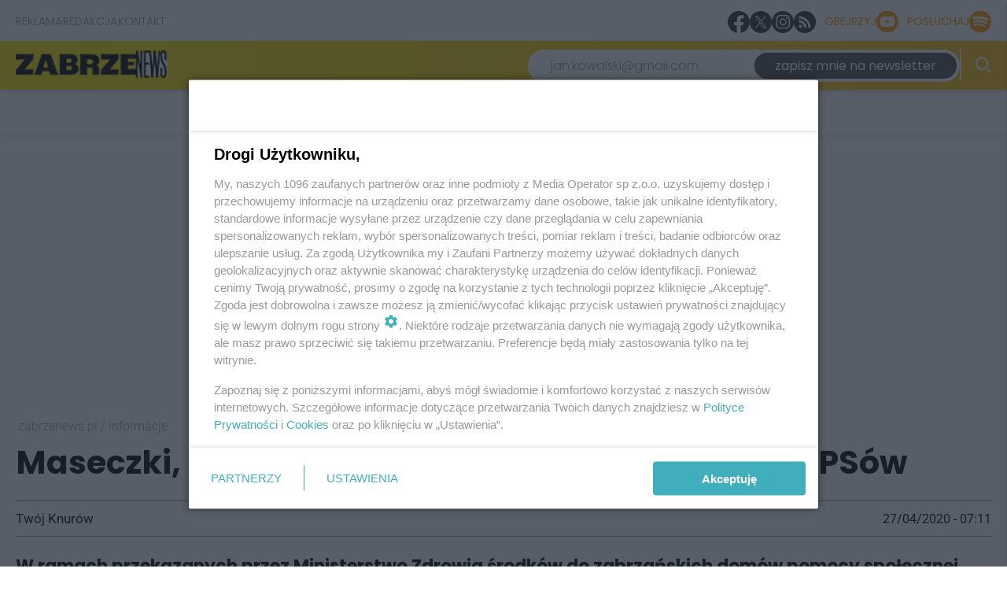

--- FILE ---
content_type: text/html; charset=UTF-8
request_url: https://www.zabrzenews.pl/ad-manager/ads/render-campaign?groupHandle=aboveAuthor&isMobile=0
body_size: 272
content:



<!-- HTML -->
 
  <div class="campaign-wrapper" data-is-mobile="0">
    <span class="campaign-label">Reklama</span>
                  <div id="mavContainer83444752-0b1f-42a2-899b-69d6ed80c236" class="players"></div>
<script>
   if (typeof window.vePlayer==='undefined'){window.vePlayer=[];window.vePlayer.confPlayer=[];}
   var mapConfig = {
      mediaContainerId: 'mavContainer83444752-0b1f-42a2-899b-69d6ed80c236',
      playerIdConf: '91dc9118-3e51-4976-a5ca-6dd29ad4741b',
      license: 'ff0f24d4-baa1-4be8-a183-81c0e7455450',
      pid: '83444752-0b1f-42a2-899b-69d6ed80c236',
      masterDomain: 'https://player.videoexchanger.com',
      storageDomain: 'https://storage.videoexchanger.com',
      hitDomain: 'https://hit.videoexchanger.com',
      maxHeight: '460px',
      maxWidth: '815px',
      disableMinHeight: true,
      playerVersion: 'mads/latest',
      mediaType: 'video',
      UA: '', 
   }
   window.vePlayer.confPlayer.push(mapConfig);
   var mavScript = document.createElement('script');
   mavScript.type = 'text/javascript';
   mavScript.src = mapConfig.masterDomain + '/scripts/' + mapConfig.playerVersion + '.js';
   document.head.appendChild(mavScript);
</script>
<style>
.author-ad .campaign-label {
display: none;
}
</style>
            </div>
  


<!-- Standard -->


--- FILE ---
content_type: text/html; charset=UTF-8
request_url: https://www.zabrzenews.pl/ad-manager/ads/render-campaign?groupHandle=adRectangle1&isMobile=0
body_size: 102
content:



<!-- HTML -->
  <div class="campaign-wrapper">
    <span class="campaign-label">Reklama</span>
  </div>

  
          
    <div id="desktopCampaign-23" class="desktop-campaign-banner">
      <a href=https://www.zabrzenews.pl/ad-manager/ads/redirect/10931 target=_blank style="cursor: pointer;">
                              <img alt="Reklama" class="lazyload" style="max-width: 100%;width: 300px;height: 600px" src="data:image/svg+xml,%3Csvg xmlns=%27http://www.w3.org/2000/svg%27 width=%271080%27 height=%27565%27 style=%27background:%232d265c%27 /%3E" data-srcset="/uploads/2024/MO_kartka_swiateczna_300x600.jpg" height="600" width="300" />
                        </a>
    </div>
  
              <div id="mobileCampaign-23" class="mobile-campaign-banner">
      <a href=https://www.zabrzenews.pl/ad-manager/ads/redirect/10931 target=_blank style="cursor: pointer;">
      
                              <img alt="Reklama" style="width: 300px;height: 300px" class="lazyload" src="data:image/svg+xml,%3Csvg xmlns=%27http://www.w3.org/2000/svg%27 width=%271080%27 height=%27565%27 style=%27background:%232f275c%27 /%3E" data-srcset="/uploads/2024/_1920x1920_crop_center-center_82_line/MO_kartka_swiateczna_300x300.jpg" height="600" width="300" />
                  
      </a>
    </div>
      


<!-- PopUP -->


--- FILE ---
content_type: text/html; charset=UTF-8
request_url: https://www.zabrzenews.pl/ad-manager/ads/render-campaign?groupHandle=mainPageAboveArticleLeft&isMobile=0
body_size: -183
content:



<!-- HTML -->
 
  <div class="campaign-wrapper" data-is-mobile="0">
    <span class="campaign-label">Reklama</span>
                  <!-- bottom_1 --><div id='bottom_1'><script type='text/javascript'>sas_idmnet.cmd.push(function(){ sas_idmnet.release('bottom_1'); });</script></div>
            </div>
  


<!-- Standard -->


--- FILE ---
content_type: text/html; charset=UTF-8
request_url: https://www.zabrzenews.pl/ad-manager/ads/render-campaign?groupHandle=articleFirstParagrapf&isMobile=0
body_size: 109
content:



<!-- HTML -->
  <div class="campaign-wrapper">
    <span class="campaign-label">Reklama</span>
  </div>

  
          
    <div id="desktopCampaign-22" class="desktop-campaign-banner">
      <a href=https://www.zabrzenews.pl/ad-manager/ads/redirect/10944 target=_blank style="cursor: pointer;">
                              <img alt="Reklama" class="lazyload" style="max-width: 100%;width: 750px;height: 300px" src="data:image/svg+xml,%3Csvg xmlns=%27http://www.w3.org/2000/svg%27 width=%271080%27 height=%27565%27 style=%27background:%23d2b95f%27 /%3E" data-srcset="/uploads/2024/autoreklama-podcast-gr-750x300.jpg" height="300" width="750" />
                        </a>
    </div>
  
              <div id="mobileCampaign-22" class="mobile-campaign-banner">
      <a href=https://www.zabrzenews.pl/ad-manager/ads/redirect/10944 target=_blank style="cursor: pointer;">
      
                              <img alt="Reklama" style="width: 300px;height: 300px" class="lazyload" src="data:image/svg+xml,%3Csvg xmlns=%27http://www.w3.org/2000/svg%27 width=%271080%27 height=%27565%27 style=%27background:%23161514%27 /%3E" data-srcset="/uploads/2024/_1920x1920_crop_center-center_82_line/autoreklama-podcast-gr-300x300.jpg" height="300" width="750" />
                  
      </a>
    </div>
      


<!-- PopUP -->


--- FILE ---
content_type: text/html; charset=UTF-8
request_url: https://www.zabrzenews.pl/ad-manager/ads/render-campaign?groupHandle=mainPageRotatorTop&isMobile=0
body_size: -158
content:



<!-- HTML -->
 
  <div class="campaign-wrapper" data-is-mobile="0">
    <span class="campaign-label">Reklama</span>
                  <div id='top_1'>
    <script type='text/javascript'>
        sas_idmnet.cmd.push(function(){ sas_idmnet.release('top_1', 'top_1'); });
    </script>
</div>
            </div>
  


<!-- Standard -->


--- FILE ---
content_type: text/html; charset=UTF-8
request_url: https://www.zabrzenews.pl/ad-manager/ads/render-campaign?groupHandle=welcomeScreening&isMobile=0
body_size: -70
content:



<!-- HTML -->
 
  <div class="campaign-wrapper" data-is-mobile="0">
    <span class="campaign-label">Reklama</span>
                  <div class="youtube-container">
<iframe width="560" height="315" src="https://www.youtube.com/embed/AdzT4fUCxas?mute=1&autoplay=1" title="YouTube video player" frameborder="0" allow="accelerometer; autoplay; clipboard-write; encrypted-media; gyroscope; picture-in-picture; web-share" allowfullscreen></iframe>
</div>
            </div>
  


<!-- Standard -->


--- FILE ---
content_type: application/javascript
request_url: https://cdn.onnetwork.tv/js/player90/embed.min.js?s=1766236052
body_size: 45741
content:
var Y=b;(function(c,d){var S=b,e=c();while(!![]){try{var f=parseInt(S(0x274))/0x1*(parseInt(S(0x301))/0x2)+-parseInt(S(0x33b))/0x3*(-parseInt(S(0x4f4))/0x4)+-parseInt(S(0x1b4))/0x5*(-parseInt(S(0x166))/0x6)+parseInt(S(0x3cc))/0x7*(parseInt(S(0x2c4))/0x8)+parseInt(S(0x204))/0x9+parseInt(S(0x565))/0xa*(-parseInt(S(0x4d6))/0xb)+-parseInt(S(0x4a8))/0xc*(parseInt(S(0x2a9))/0xd);if(f===d)break;else e['push'](e['shift']());}catch(g){e['push'](e['shift']());}}}(a,0xaf461));class ONNPlayersCollectionClass{constructor(){var T=b;this[T(0x4ae)]=new Map(),this[T(0x2bb)]=0x0,this[T(0x289)]=new Map(),this['draggerHeadNb']=0x0,this[T(0x1b8)]=0x0,this[T(0x4ea)]=![],this[T(0x253)]=![];try{window[T(0x4df)]=window[T(0x4df)]||[],window['ONNCommandsQueue'][T(0x501)]=window['ONNCommandsQueue']['push'],window[T(0x4df)]['push']=function(...g){var V=T;for(const h of g){try{ONNPlayersCollection['players']['forEach']((i,j)=>{var U=b;(!h?.[U(0x3fd)]||parseInt(i[U(0x434)][U(0x3fd)])==parseInt(h['iid']))&&(i[U(0x247)](h[U(0x3bc)],h[U(0x264)]||null,h[U(0x2d4)]||null),h[U(0x311)]=h[U(0x311)]||[],h[U(0x311)]['push'](parseInt(i[U(0x434)][U(0x3fd)])));});}catch(i){console[V(0x493)](i);}window[V(0x4df)]['origpush'](h);}};}catch(g){console[T(0x493)](g);}try{var c=this,d=Object[T(0x496)]({},'passive',{'get':function(){var W=T;c[W(0x253)]=!![];}});window[T(0x480)](T(0x20d),null,d),window[T(0x1a0)](T(0x20d),null,d);}catch(h){}try{var f=document['createElement'](T(0x2ff));f['innerHTML']=T(0x4ca)+T(0x366)+T(0x3c6)+T(0x175)+T(0x1f5)+T(0x4be)+T(0x174)+T(0x2cc)+'.country7.mobile\x20.onnCDiv.filler::before{content:\x22Ďalší\x20materiál\x22;text-align:left;padding-left:10px;}'+'.smartphone\x20.onnCDiv.filler::before{content:\x22NASTEPNY\x20MATERIAŁ\x22;text-align:left;padding-left:10px;}'+T(0x20f)+T(0x4ee)+'.smartphone\x20img.fillerItem{max-width:40%;}'+'span.fillerItem{flex:1\x201\x20auto;display:flex;align-items:center;justify-content:left;font-size:14px;padding-right:1em;text-align:left;min-width:25%;line-height:1.2em;}'+T(0x3e1)+T(0x314)+'.onnetworkoutstreampassback\x20.smartphone.miniature\x20.onnplayercloser{border-top-left-radius:7px;border-top-right-radius:7px;}'+'.onnetworkoutstreampassback\x20.smartphone.miniature\x20iframe{border-bottom-left-radius:7px;border-bottom-right-radius:7px;}'+'.onnetworkoutstreampassback\x20.tablet.miniature\x20.onnplayercloser{border-top-left-radius:7px;border-top-right-radius:7px;}'+'.onnetworkoutstreampassback\x20.tablet.miniature\x20iframe{border-bottom-left-radius:7px;border-bottom-right-radius:7px;}',document[T(0x4ab)][T(0x47e)](f);}catch(i){}}['addPlayer'](c){var X=b;return this[X(0x2bb)]++,this[X(0x4ae)][X(0x216)](this[X(0x2bb)],c),this[X(0x2bb)];}[Y(0x359)](c){var Z=Y;return this[Z(0x4ae)][Z(0x3d5)](c);}[Y(0x1ae)](c){var a0=Y,d=-0x1;return this[a0(0x4ae)][a0(0x277)]((e,f)=>{var a1=a0;e[a1(0x434)]['iid']==c&&(d=f);}),d;}[Y(0x545)](c){var a2=Y,d=-0x1;return this[a2(0x4ae)]['forEach']((e,f)=>{var a3=a2;e[a3(0x476)]==c&&(d=f);}),d;}['findPlayerByProperty'](c,d){var a4=Y,e=-0x1;return this['players'][a4(0x277)]((f,g)=>{var a5=a4;f[a5(0x434)][c]==d&&(e=g);}),e;}[Y(0x465)](c){var a6=Y,d=this['findPlayer'](c);d>0x0&&this['players'][a6(0x30b)](d)[a6(0x465)]();}[Y(0x53c)](c){var a7=Y;c&&c[a7(0x464)]&&!this['cPlayers']['has'](c[a7(0x464)])&&this['cPlayers'][a7(0x216)](c[a7(0x464)],c);}['getCpl'](c){var a8=Y;return this[a8(0x289)][a8(0x516)](c)?this['cPlayers'][a8(0x30b)](c):null;}[Y(0x20a)](c,d=![]){var a9=Y;this[a9(0x4ae)][a9(0x277)](e=>{var aa=a9;e[aa(0x33d)](c,d);});}[Y(0x364)](c){var ab=Y,d=![];return this[ab(0x4ae)]['forEach'](e=>{var ac=ab;c!=e&&e[ac(0x186)]>0x0&&e[ac(0x186)]>=e['config'][ac(0x2b6)]&&e[ac(0x2f4)]&&(e[ac(0x2f4)][ac(0x477)]||e[ac(0x2f4)][ac(0x397)])*(e[ac(0x2f4)]['_scrollHeight']||e[ac(0x2f4)][ac(0x344)])>0x64&&(d=!![]);}),d;}[Y(0x4a0)](){var ad=Y,c=0x1,d=-0x1,e=null,f=null,g=null;this['players'][ad(0x277)](h=>{var ae=ad;try{if(h['checkSticky']()){var i=h['div'][ae(0x485)]();i['y']<0x0&&(i['y']>c||c==0x1)&&(c=i['y'],e=h),i['y']>=0x0&&(i['y']<d||d==-0x1)&&(d=i['y'],f=h);}else h['goInPlace'](![]);}catch(j){}});if(e)g=e;else f&&(g=f);this[ad(0x4ae)][ad(0x277)](h=>{var af=ad;try{h&&(h==e||h==f)?h['goSticky']():!h['config']['stickyIgnoreOther']&&h[af(0x2d6)](![]);}catch(i){}});}['count'](){var ag=Y;return this['players'][ag(0x2d1)];}['listPlayers'](){var ah=Y;console['log'](ah(0x347)),this[ah(0x4ae)][ah(0x277)](c=>{var ai=ah;console[ai(0x493)](c[ai(0x434)][ai(0x194)]+'\x20'+c['moviePlaying']);});}[Y(0x36b)](){var aj=Y,c=0x0;return this['players'][aj(0x277)](d=>{var ak=aj;d[ak(0x434)][ak(0x194)]<0x2&&(d[ak(0x2e4)]||d[ak(0x267)])&&c++;}),c;}[Y(0x447)](){var al=Y,c=0x0;return this['players'][al(0x277)](d=>{var am=al;d[am(0x434)][am(0x194)]>0x1&&(d[am(0x2e4)]||d['videoAdPlaying'])&&c++;}),c;}[Y(0x3ce)](){var an=Y,c=0x0;return this[an(0x4ae)][an(0x277)](d=>{var ao=an;d['config'][ao(0x194)]<0x2&&d['moviePlaying']&&c++;}),c;}[Y(0x27a)](){var ap=Y,c=0x0;return this['players'][ap(0x277)](d=>{var aq=ap;d[aq(0x434)][aq(0x194)]>0x1&&d['moviePlaying']&&c++;}),c;}[Y(0x3f0)](c,d='',e=''){var ar=Y;this[ar(0x4ae)][ar(0x277)](f=>{var as=ar;f[as(0x247)](c,d,e);});}[Y(0x247)](c,d,e='',f=''){var at=Y,g=this[at(0x1ae)](c);g>0x0&&this['players'][at(0x30b)](g)['sendCommand'](d,e,f);}[Y(0x4dd)](c,d){var au=Y;this[au(0x4ae)][au(0x277)](e=>{var av=au;e[av(0x434)][av(0x3fd)]!=c&&e[av(0x34a)](d);});}[Y(0x4b4)](c){var aw=Y;this['players'][aw(0x277)](d=>{var ax=aw;d[ax(0x3e6)]=c,!c&&d['goInPlace']();}),this[aw(0x4a0)]();}[Y(0x55d)](c){var ay=Y,d=this[ay(0x1ae)](c);d>0x0&&this[ay(0x4ae)][ay(0x30b)](d)['switchPFS']();}[Y(0x4fa)](c){var az=Y,d=this[az(0x1ae)](c);if(d>0x0)return this[az(0x4ae)][az(0x30b)](d);return null;}[Y(0x4a9)](c){var aA=Y,d=this[aA(0x545)](c);d>0x0&&this[aA(0x4ae)][aA(0x30b)](d)[aA(0x4a9)]();}[Y(0x27d)](){var aB=Y;if(this[aB(0x4ea)])return;document[aB(0x480)](aB(0x26d),c=>{this['customDragEventFunc'](c);},![]),document[aB(0x480)](aB(0x3b3),c=>{var aC=aB;this[aC(0x294)](c);},![]),document['addEventListener'](aB(0x486),c=>{var aD=aB;this[aD(0x294)](c);},this[aB(0x253)]?{'passive':!![]}:![]),document[aB(0x480)](aB(0x2f1),c=>{var aE=aB;this[aE(0x294)](c);},this['supportsPassive']?{'passive':!![]}:![]),document[aB(0x480)]('touchcancel',c=>{var aF=aB;this[aF(0x294)](c);},this['supportsPassive']?{'passive':!![]}:![]),this[aB(0x4ea)]=!![];}['setHeadDragger'](c){var aG=Y;this[aG(0x539)]=c;}[Y(0x1ca)](c){var aH=Y;this[aH(0x1b8)]=c;}[Y(0x294)](c){var aI=Y;if(this['draggerHeadNb']!=0x0){var d=this['players']['get'](this[aI(0x539)]);if(!d){this[aI(0x539)]=0x0;return;}if(c[aI(0x543)]=='touchcancel'){this[aI(0x539)]=0x0;return;}(c[aI(0x543)]=='mousemove'||c[aI(0x543)]==aI(0x486))&&d[aI(0x497)](aI(0x371),f=>{var aJ=aI;d[aJ(0x1a7)](c,f);}),(c[aI(0x543)]==aI(0x3b3)||c[aI(0x543)]==aI(0x2f1))&&d['customOnEach'](aI(0x371),f=>{var aK=aI;if(this['draggerHeadNb']!=0x0){try{d[aK(0x247)](aK(0x423),parseFloat(f['style']['left'])+'%');}catch(g){}this[aK(0x539)]=0x0;}});}if(this['draggerVolNb']!=0x0){var d=this[aI(0x4ae)]['get'](this[aI(0x1b8)]);if(!d){this[aI(0x1b8)]=0x0;return;}c[aI(0x543)]==aI(0x26d)&&d[aI(0x497)]('onnetworkcustomplayervolumehead',f=>{var aL=aI;d[aL(0x1a7)](c,f);try{d[aL(0x247)](aL(0x231),parseFloat(f[aL(0x2ff)][aL(0x42e)])/0x64);}catch(g){}}),c[aI(0x543)]==aI(0x3b3)&&d[aI(0x497)](aI(0x52f),f=>{var aM=aI;if(this['draggerVolNb']!=0x0){try{d[aM(0x247)](aM(0x231),parseFloat(f[aM(0x2ff)][aM(0x42e)])/0x64);}catch(g){}this['draggerVolNb']=0x0;}});}}}const ONNPlayersCollection=new ONNPlayersCollectionClass();typeof window[Y(0x4d2)]==Y(0x3d8)&&(window[Y(0x4d2)]=function(c){ONNPlayersCollection['enableMiniatures'](c);});typeof window[Y(0x3db)]=='undefined'&&(window['ONTVdisposePlayer']=function(c){var aN=Y;ONNPlayersCollection[aN(0x465)](c);});typeof window[Y(0x2c8)]==Y(0x3d8)&&(window[Y(0x2c8)]=function(c){ONNPlayersCollection['switchPFS'](c);});typeof window[Y(0x1cc)]==Y(0x3d8)&&(window[Y(0x1cc)]=function(c){ONNPlayersCollection['leavePFS'](c);});typeof window['ONTVGetPlayerByIid']==Y(0x3d8)&&(window[Y(0x2fc)]=function(c){var aO=Y;return ONNPlayersCollection[aO(0x4fa)](c);});typeof window['ONTVsendCommand']=='undefined'&&(window['ONTVsendCommand']=function(c,d,e='',f=''){var aP=Y;ONNPlayersCollection[aP(0x247)](d,c,e,f);});typeof window[Y(0x402)]==Y(0x3d8)&&(window[Y(0x402)]=function(c,d){var aQ=Y,e=ONNPlayersCollection[aQ(0x442)](c,d);return e>=0x0&&c==aQ(0x3fd)&&(window[aQ(0x285)]=window['ONTVPlayers']||{},window['ONTVPlayers'][e]=ONNPlayersCollection['players'][aQ(0x30b)](e),console['log'](window['ONTVPlayers'])),e;});typeof window[Y(0x427)]==Y(0x3d8)&&(window[Y(0x427)]=function(c=!![]){ONNPlayersCollection['closeAllMiniatures'](c);});class ONNPlayerClass{constructor(c,d=null){var aR=Y;this['startTime']=Date[aR(0x40f)](),this[aR(0x1d5)]=0x0,this[aR(0x358)]=d,this['config']=c,this[aR(0x434)]['deblevel']=this['config'][aR(0x36a)]||0x0;this[aR(0x434)]['mobile']>0x1&&(this[aR(0x434)][aR(0x36a)]=0.5);this[aR(0x40d)](_ONND_URL_CDN_EMBED+aR(0x3aa)+Date['now']()+'&d='+this[aR(0x434)][aR(0x23b)]+aR(0x17a)+this[aR(0x434)]['mobile']+aR(0x1a8)),this[aR(0x38f)]=ONNPlayersCollection;this[aR(0x38f)][aR(0x237)]&&this[aR(0x504)]();this[aR(0x37a)](),this[aR(0x2e6)]();try{this['config'][aR(0x561)]==0x0&&this[aR(0x434)][aR(0x392)]&&typeof this[aR(0x434)][aR(0x1aa)]==aR(0x246)&&(this[aR(0x36c)]=![],this[aR(0x472)]());}catch(g){console['log'](g);}this['setIds'](),this['getStyles'](),this[aR(0x4d4)](this[aR(0x434)],0.5),this[aR(0x1f3)](),window[aR(0x480)](aR(0x340),h=>{this['playerMessages'](h);},![]),window[aR(0x480)](aR(0x3ae),h=>{var aS=aR;this[aS(0x2ad)](h);},![]),window[aR(0x480)]('playerOnnTop',h=>{var aT=aR;this[aT(0x313)]();},![]);this[aR(0x434)]['readjsonld']&&(this[aR(0x533)](),this[aR(0x4a7)]());if(this['config'][aR(0x3da)]!=''&&this[aR(0x434)]['prismid']!=''||this[aR(0x434)][aR(0x16c)]!=''&&this[aR(0x434)][aR(0x3e7)]>0x0){var f=document[aR(0x44a)](aR(0x28a));!f&&(f=document[aR(0x21d)]('script'),f[aR(0x2f0)]=aR(0x263)+(this[aR(0x434)][aR(0x3da)]||aR(0x3a6))+aR(0x249),document[aR(0x4b3)]['appendChild'](f));}this['config'][aR(0x561)]&&(typeof this[aR(0x434)][aR(0x2de)]=='string'&&this[aR(0x434)]['customPlayer'][aR(0x346)]>0x3||this[aR(0x434)][aR(0x2d7)])?import(this['config'][aR(0x172)])[aR(0x2aa)](h=>{var aU=aR;for(var i in h){ONNPlayerClass[aU(0x556)][i]=h[i];}this[aU(0x4ac)]();}):this[aR(0x4cd)](),this['debug']('Delay\x20from\x20start\x20(contructor\x20finished):'+(Date[aR(0x40f)]()-this[aR(0x4a1)]),this[aR(0x434)][aR(0x45c)]),this[aR(0x434)][aR(0x22d)]==0x5&&(this[aR(0x533)](),this[aR(0x4a7)]()),this[aR(0x434)][aR(0x22d)]>0x0&&this['urlDataDateOK'](),this[aR(0x434)]['tagsAlgo']>0x0&&this[aR(0x266)]();}[Y(0x4d4)](c,d){var aV=Y;d<=this[aV(0x434)]['deblevel']&&(this[aV(0x434)][aV(0x45c)]<this[aV(0x434)][aV(0x36a)]?(console['log'](aV(0x27f)+(Date[aV(0x40f)]()-this[aV(0x4a1)])+aV(0x4da)),console[aV(0x493)](c)):(console['log'](aV(0x27f)+Date[aV(0x40f)]()+aV(0x4da)),console[aV(0x493)](c)));}['debtrace'](c){var aW=Y;if(c>this[aW(0x434)][aW(0x36a)])return;console['trace']();}['cplPlayerEvent'](d){}[Y(0x4cd)](){var aX=Y;if(this[aX(0x179)]()){this[aX(0x434)]['version']==0x57?this['trackI'](_ONND_URL_CDN_EMBED+aX(0x3aa)+Date['now']()+aX(0x4d7)+this[aX(0x434)]['wid']+aX(0x17a)+this[aX(0x434)][aX(0x3e7)]+aX(0x1b1)):this[aX(0x40d)](_ONND_URL_CDN_EMBED+aX(0x3aa)+Date[aX(0x40f)]()+'&d='+this['config'][aX(0x23b)]+'&wsc=00&typ=embed&mobile='+this[aX(0x434)]['mobile']+aX(0x407));try{this[aX(0x37c)](),this[aX(0x554)](),this[aX(0x4e3)]['style'][aX(0x254)]='1',this[aX(0x434)]['playerDelay']==0x0?this['startPlayer']():setTimeout(()=>{var aY=aX;this[aY(0x21a)]();},this[aX(0x434)][aX(0x54c)]*0x3e8);}catch(c){this[aX(0x4d4)]('Startplayer\x20exception',0.5),this[aX(0x40d)](_ONND_URL_CDN_EMBED+'/cnt/a_cntg.png?ts='+Date[aX(0x40f)]()+aX(0x4d7)+this[aX(0x434)]['wid']+'&wsc=00&typ=embed&mobile='+this[aX(0x434)][aX(0x3e7)]+aX(0x489));}}}[Y(0x23e)](c){var aZ=Y;if(!this[aZ(0x4e3)]||!this[aZ(0x2f4)]||!this[aZ(0x476)]||!this[aZ(0x49a)]||!this[aZ(0x25a)])return;if(this[aZ(0x434)]['eb']&&c[aZ(0x528)]&&c[aZ(0x528)]==aZ(0x271))try{this[aZ(0x4d4)]('90\x20branding\x20event\x20received',0.5),this[aZ(0x4d4)](c,0.5);if(typeof window[aZ(0x2ec)][aZ(0x3ad)]=='object'&&window[aZ(0x2ec)][aZ(0x3ad)][aZ(0x2d8)]==this['config'][aZ(0x23b)]){this[aZ(0x4d4)](window[aZ(0x2ec)][aZ(0x3ad)]);var d=this[aZ(0x38f)][aZ(0x442)]('wid',parseInt(window[aZ(0x2ec)]['branding'][aZ(0x2d8)]));if(d>0x0)try{this[aZ(0x4d4)](aZ(0x356),0.5),this[aZ(0x223)](window[aZ(0x2ec)][aZ(0x3ad)]),this[aZ(0x40d)](_ONND_URL_CDN_EMBED+aZ(0x3aa)+Date[aZ(0x40f)]()+aZ(0x4d7)+window[aZ(0x2ec)][aZ(0x3ad)][aZ(0x2d8)]+aZ(0x17a)+this[aZ(0x434)][aZ(0x3e7)]+aZ(0x3a3));}catch(f){}}}catch(g){}var e={};try{e=JSON[aZ(0x3c0)](c[aZ(0x528)][aZ(0x4c4)](0x8));}catch(h){e={};}if(typeof e!=aZ(0x246)||typeof e['sender']!=aZ(0x1c5)||e['sender']!=aZ(0x339)||typeof e[aZ(0x232)]!=aZ(0x1c5)||e['comm'][aZ(0x346)]==0x0)return;if(e[aZ(0x3fd)]!=this[aZ(0x434)][aZ(0x3fd)])return;this[aZ(0x1dc)](e);}[Y(0x37c)](){var b0=Y;try{this[b0(0x20c)]=new ResizeObserver(h=>{var b1=b0;for(const j of h){j[b1(0x2ac)]==this[b1(0x25a)]&&(this[b1(0x25a)][b1(0x28d)]=j[b1(0x53e)][0x0][b1(0x176)],this[b1(0x25a)][b1(0x2a6)]=j[b1(0x53e)][0x0][b1(0x37b)]),j[b1(0x2ac)]==this[b1(0x3c8)]&&(this[b1(0x3c8)][b1(0x28d)]=j[b1(0x53e)][0x0]['blockSize'],this['header'][b1(0x2a6)]=j[b1(0x53e)][0x0][b1(0x37b)]),j['target']==this[b1(0x476)]&&(this[b1(0x476)][b1(0x28d)]=j['borderBoxSize'][0x0][b1(0x176)],this[b1(0x476)][b1(0x2a6)]=j[b1(0x53e)][0x0][b1(0x37b)]),j[b1(0x2ac)]==this[b1(0x2f4)]&&(this[b1(0x2f4)]['_scrollHeight']=this[b1(0x2f4)][b1(0x344)],this[b1(0x2f4)][b1(0x477)]=this[b1(0x2f4)][b1(0x397)]),j[b1(0x2ac)]==this[b1(0x4e3)]&&(this[b1(0x4e3)][b1(0x38c)]=this[b1(0x4e3)][b1(0x344)],this[b1(0x4e3)][b1(0x477)]=this['div'][b1(0x397)]);}this[b1(0x3e9)]();}),this['resizeObserver']['observe'](this[b0(0x4e3)]),this[b0(0x20c)]['observe'](this[b0(0x2f4)]),this[b0(0x20c)][b0(0x245)](this[b0(0x476)]),this[b0(0x20c)][b0(0x245)](this[b0(0x25a)]),this[b0(0x3c8)]&&this[b0(0x20c)][b0(0x245)](this[b0(0x3c8)]);}catch(h){}var c=[0x0];for(var d=0x1;d<=0x64;d++){var f=d/0x64;c[b0(0x506)](f);}var g={'threshold':c};try{this[b0(0x523)]=new IntersectionObserver((j,k)=>{var b2=b0;for(var l=0x0;l<j[b2(0x346)];l++){if(j[l][b2(0x2ac)]==this['div']){this[b2(0x186)]=j[l][b2(0x186)],this[b2(0x4e3)]['intersectionRatio']=j[l][b2(0x186)];this['intersectionRatio']>0.95&&this[b2(0x434)][b2(0x53a)]==0x1&&this[b2(0x434)][b2(0x210)]==0x7&&(this['debug'](b2(0x411),0.5),this[b2(0x434)]['stickyMode']=0x4);if((this[b2(0x434)][b2(0x210)]==0x3||this['config'][b2(0x210)]==0x6||this[b2(0x434)][b2(0x210)]==0x7||this[b2(0x434)][b2(0x47a)]==b2(0x514))&&this[b2(0x186)]<=this[b2(0x434)][b2(0x2b6)]){var m=this[b2(0x4e3)]['getBoundingClientRect']();m['y']<0x0?this[b2(0x568)]=-0x1:this[b2(0x568)]=0x1;}else this['relativePos']=0x0;this[b2(0x186)]>this['config']['stickyLevel']&&this[b2(0x434)][b2(0x235)]==0x0&&(this[b2(0x1d5)]=Date[b2(0x40f)]());}}this['testSticky']();},g),this['intersectionObserver']['observe'](this['div']);}catch(j){console[b0(0x493)](j);}if(this[b0(0x287)])try{this['intersectionObserver']=new IntersectionObserver((k,l)=>{var b3=b0;for(var m=0x0;m<k[b3(0x346)];m++){if(k[m][b3(0x2ac)]==this[b3(0x287)]&&k[m][b3(0x4a6)]){var n=new Event(b3(0x313));window[b3(0x50a)](n),this[b3(0x4d4)]('POT\x20dispatched',0x1);}}},g),this['intersectionObserver'][b0(0x245)](this[b0(0x287)]);}catch(k){console[b0(0x493)](k);}if(this[b0(0x469)])try{this['intersectionObserver']=new IntersectionObserver((l,m)=>{var b4=b0;for(var n=0x0;n<l[b4(0x346)];n++){if(l[n][b4(0x2ac)]==this[b4(0x469)]&&l[n][b4(0x4a6)]&&l[n][b4(0x186)]>0.5){this['debug'](b4(0x3b7)+this[b4(0x2b7)],Math[b4(0x220)](this[b4(0x434)][b4(0x315)],0.5)),this['companionDivVisible']=!![];try{this[b4(0x2b7)]&&(this[b4(0x2b7)]=![],window[b4(0x440)]=window[b4(0x440)]||{'cmd':[]},googletag[b4(0x1fa)](),googletag[b4(0x451)](this[b4(0x183)]),googletag[b4(0x2bc)]()['refresh']([this['ongptslotc']]),this[b4(0x428)]());}catch(p){}}else this[b4(0x19d)]=![],this[b4(0x4d4)](b4(0x292),Math[b4(0x220)](this['config'][b4(0x315)],0.5));}},g),this[b0(0x523)]['observe'](this['companionDiv']);}catch(l){console[b0(0x493)](l);}if(this[b0(0x412)])try{this[b0(0x523)]=new IntersectionObserver((m,n)=>{var b5=b0;for(var p=0x0;p<m[b5(0x346)];p++){if(m[p][b5(0x2ac)]==this[b5(0x412)]&&m[p][b5(0x4a6)]&&m[p]['intersectionRatio']>0.5){this[b5(0x21f)]=!![],this[b5(0x1b2)]=0x64*m[p][b5(0x186)];try{this[b5(0x4ef)]&&(this[b5(0x4ef)]=![],window[b5(0x440)]=window['googletag']||{'cmd':[]},googletag[b5(0x1fa)](),googletag[b5(0x451)](this[b5(0x51b)]),googletag['pubads']()['refresh']([this['ongptslotr']]));}catch(q){}}else this[b5(0x21f)]=![],this[b5(0x1b2)]=0x0;}},g),this[b0(0x523)][b0(0x245)](this[b0(0x412)]);}catch(m){console[b0(0x493)](m);}}[Y(0x45a)]={'wid':{'t':'i','r':[-0x7b,0xf423f],'q':'1','p':'n','d':0x0,'c':0x1,'n':''},'csweb':{'t':'i','r':[0x0,0xf423f],'q':'1','p':'gz','d':0x0,'c':0x1,'n':'csweb'},'widget':{'t':'i','r':[0x0,0xf423f],'q':'1','p':'gz','d':0x0,'c':0x1,'n':Y(0x3f2)},'cid':{'t':'i','r':[0x0,0x3e7],'q':'1','p':'n','d':0x0,'c':0x1,'n':''},'_tvpID':{'t':'s','q':'1','p':'ne','d':0x0,'c':0x1,'n':Y(0x379)},'ar':{'t':'f','r':[0x1,0x3e8],'q':'1','p':'n','d':56.25,'c':0x1,'n':''},'ar1':{'t':'f','r':[0x0,0xa],'q':'1','p':'n','d':1.778,'c':0x1,'n':''},'ars':{'t':'s','q':'1','p':'n','d':Y(0x41a),'c':0x1,'n':''},'ap':{'t':'i','e':[-0x1,0x0,0x1,0x2,0x3,0x4],'q':'1','p':Y(0x24f),'d':-0x1,'c':0x1,'n':'ap'},'vpap':{'t':'i','e':[0x0,0x1],'q':'1','p':'gz','d':0x0,'c':0x1,'n':Y(0x47c)},'asap':{'t':'i','e':[-0x1,0x0,0x1,0x2,0x3,0x4],'q':'1','p':'n','d':-0x1,'c':0x1,'n':''},'map':{'t':'i','e':[-0x1,0x0,0x1],'q':'1','p':Y(0x24f),'d':-0x1,'c':0x1,'n':'map'},'dma':{'t':'i','e':[0x0,0x1],'q':'1','p':'gz','d':0x0,'c':0x1,'n':Y(0x2a1)},'sfs':{'t':'i','e':[0x0,0x1],'q':'1','p':'gz','d':0x0,'c':0x1,'n':'sfs'},'umum':{'t':'i','e':[0x0,0x1],'q':'1','p':'gz','d':-0x1,'c':0x1,'n':'umum'},'naa':{'t':'i','e':[-0x1,0x0,0x1,0x2,0x3],'q':'1','p':Y(0x24f),'d':-0x1,'c':0x1,'n':'naa'},'lang':{'t':'i','r':[-0x1,0x63],'q':'1','p':Y(0x24f),'d':-0x1,'c':0x1,'n':'lang'},'pinva':{'t':'i','e':[-0x1,0x0,0x1],'q':'1','p':Y(0x24f),'d':-0x1,'c':0x1,'n':'pinva'},'pinv':{'t':'i','e':[-0x1,0x0,0x1],'q':'1','p':Y(0x24f),'d':-0x1,'c':0x1,'n':'pinv'},'adbs':{'t':'i','r':[-0x1,0xa],'q':'1','p':'gz','d':-0x1,'c':0x1,'n':'adbs'},'vsl':{'t':'i','r':[-0x1,0x64],'q':'1','p':'gez','d':-0x1,'c':0x1,'n':Y(0x29c)},'apmobwifi':{'t':'i','e':[-0x1,0x0,0x1],'q':'1','p':'gez','d':-0x1,'c':0x1,'n':Y(0x492)},'vol':{'t':'i','r':[-0x1,0x64],'q':'1','p':Y(0x24f),'d':-0x1,'c':0x1,'n':Y(0x458)},'uavol':{'t':'i','r':[-0x1,0x64],'q':'1','p':Y(0x24f),'d':-0x1,'c':0x1,'n':Y(0x48e)},'pmvol':{'t':'i','r':[0x0,0x5],'q':'1','p':'n','d':0x1,'c':0x1,'n':''},'minapvol':{'t':'i','e':[0x0,0x1],'q':'1','p':'gz','d':0x0,'c':0x1,'n':Y(0x4f3)},'muteios':{'t':'i','e':[0x0,0x1],'q':'1','p':'gz','d':0x0,'c':0x1,'n':Y(0x2cb)},'mca':{'t':'i','e':[0x0,0x1,0x2,0x3,0x4,0x5,0x6,0x7],'q':'1','p':'gz','d':0x0,'c':0x1,'n':Y(0x21e)},'mtpromoplay':{'t':'i','e':[0x0,0x1],'q':'1','p':'n','d':0x0,'c':0x1,'n':''},'mtp':{'t':'i','e':[0x0,0x1],'q':'1','p':'gz','d':0x0,'c':0x1,'n':Y(0x484)},'sft':{'t':'i','e':[0x0,0x1],'q':'1','p':'n','d':0x0,'c':0x1,'n':''},'pvm':{'t':'i','e':[0x0,0x1],'q':'1','p':'gz','d':0x0,'c':0x1,'n':Y(0x283)},'pva':{'t':'i','e':[0x0,0x1],'q':'1','p':'gz','d':0x0,'c':0x1,'n':Y(0x370)},'pplcmt':{'t':'i','e':[0x0,0x1,0x2,0x3,0x4],'q':'1','p':'gz','d':0x0,'c':0x1,'n':Y(0x558)},'dpre':{'t':'i','e':[0x0,0x1],'q':'1','p':'gz','d':0x0,'c':0x1,'n':'dpre'},'preload':{'t':'i','e':[0x0,0x1],'q':'1','p':'gz','d':0x0,'c':0x1,'n':'preload'},'optad':{'t':'i','e':[0x0,0x1],'q':'1','p':'n','d':0x0,'c':0x1,'n':''},'eb':{'t':'i','e':[0x0,0x1],'q':'1','p':'n','d':0x0,'c':0x1,'n':''},'isCpl':{'t':'i','e':[0x0,0x1],'q':'1','p':'gz','d':0x0,'c':0x1,'n':Y(0x561)},'usf':{'t':'i','e':[0x0,0x1],'q':'1','p':'gz','d':0x0,'c':0x1,'n':Y(0x534)},'preview':{'t':'i','e':[0x0,0x1],'q':'1','p':'gz','d':0x0,'c':0x1,'n':Y(0x548)},'ampsrc':{'t':'i','e':[0x0,0x1],'q':'1','p':'gz','d':0x0,'c':0x1,'n':Y(0x4a3)},'stickyMode':{'t':'i','e':[0x0,0x1,0x2,0x3,0x4,0x5,0x6,0x7,0x8],'q':'1','p':'n','d':0x0,'c':0x1,'n':''},'stickyPos':{'t':'s','e':['TR','TL','TC','BR','BL','BC','TBC'],'q':'1','p':'n','d':'BR','c':0x1,'n':''},'stickyHMargin':{'t':'i','r':[0x0,0x3e8],'q':'1','p':'n','d':0x14,'c':0x1,'n':''},'stickyVTMargin':{'t':'i','r':[0x0,0x3e8],'q':'1','p':'n','d':0x14,'c':0x1,'n':''},'stickyVBMargin':{'t':'i','r':[0x0,0x3e8],'q':'1','p':'n','d':0x14,'c':0x1,'n':''},'stickyCloser':{'t':'i','e':[0x0,0x1,0x2,0x3,0x4,0x5],'q':'1','p':'n','d':0x1,'c':0x1,'n':''},'stickyCloserDelay':{'t':'i','r':[0x0,0x3c],'q':'1','p':'n','d':0x5,'c':0x1,'n':''},'stickyLevel':{'t':'f','r':[0x0,0x1],'q':'1','p':'n','d':0.5,'c':0x1,'n':''},'stickyIgnoreOther':{'t':'i','e':[0x0,0x1],'q':'1','p':'n','d':0x0,'c':0x1,'n':''},'stickyWithFirstMovieOnly':{'t':'i','e':[0x0,0x1],'q':'1','p':'n','d':0x0,'c':0x1,'n':''},'stickyRestoreWithAd':{'t':'i','e':[0x0,0x1],'q':'1','p':'n','d':0x1,'c':0x1,'n':''},'stickyRestoreWithMovie':{'t':'i','e':[0x0,0x1],'q':'1','p':'n','d':0x1,'c':0x1,'n':''},'stickyRestoreWithNext':{'t':'i','e':[0x0,0x1],'q':'1','p':'n','d':0x1,'c':0x1,'n':''},'stickyRestoreWithScroll':{'t':'i','e':[0x0,0x1],'q':'1','p':'n','d':0x1,'c':0x1,'n':''},'stickyBlockAdViewable':{'t':'i','e':[0x0,0x1],'q':'1','p':'n','d':0x0,'c':0x1,'n':''},'stickyBlockClosedAdViewable':{'t':'i','e':[0x0,0x1],'q':'1','p':'n','d':0x0,'c':0x1,'n':''},'stickyMode1WithStart':{'t':'i','e':[0x0,0x1],'q':'1','p':'n','d':0x0,'c':0x1,'n':''},'stickyMode2From6WithStart':{'t':'i','e':[0x0,0x1],'q':'1','p':'n','d':0x0,'c':0x1,'n':''},'stickyMode1From7WithStart':{'t':'i','e':[0x0,0x1],'q':'1','p':'n','d':0x0,'c':0x1,'n':''},'stickyMode4From7WithFullVisible':{'t':'i','e':[0x0,0x1],'q':'1','p':'n','d':0x0,'c':0x1,'n':''},'stickyHideIfViewable':{'t':'i','e':[0x0,0x1],'q':'1','p':'n','d':0x0,'c':0x1,'n':''},'stickyBodyExcludeClasses':{'t':'a','q':'1','p':'n','d':[],'c':0x1,'n':''},'stickyTarget':{'t':'s','q':'1','p':'n','d':'','c':0x1,'n':''},'stickyHidePOP':{'t':'i','e':[0x0,0x1],'q':'1','p':'n','d':0x0,'c':0x1,'n':''},'stickyAlways':{'t':'i','e':[0x0,0x1],'q':'1','p':'n','d':0x0,'c':0x1,'n':''},'scheduledSticky':{'t':'i','e':[0x0,0x1],'q':'1','p':'n','d':0x0,'c':0x1,'n':''},'titlemminll':{'t':'i','r':[0x0,0xa],'q':'1','p':'n','d':0x0,'c':0x1,'n':''},'titlemminw':{'t':'i','r':[0xa,0x5a],'q':'1','p':'n','d':0x32,'c':0x1,'n':''},'prismhit':{'t':'s','q':'1','p':'n','d':'','c':0x1,'n':''},'prismid':{'t':'s','q':'1','p':'n','d':'','c':0x1,'n':''},'eventStickyPos':{'t':'s','e':['','TR','TL','TC','BR','BL','BC',Y(0x514)],'q':'1','p':'n','d':'','c':0x1,'n':''},'eventStickyLevel':{'t':'i','r':[0x0,0x64],'q':'1','p':'n','d':0x0,'c':0x1,'n':''},'eventAutoplayStart':{'t':'i','e':[0x0,0x1,0x2,0x3,0x4,0x5,0x6],'q':'1','p':'n','d':0x0,'c':0x1,'n':''},'outstream':{'t':'s','e':['o','\x20'],'q':'1','p':'n','d':'','c':0x1,'n':''},'newoutstream':{'t':'i','e':[0x0,0x1],'q':'1','p':'n','d':0x0,'c':0x1,'n':''},'outstreamCloser':{'t':'i','e':[0x0,0x1],'q':'1','p':'n','d':0x0,'c':0x1,'n':''},'playerCloser':{'t':'i','e':[0x0,0x1],'q':'1','p':'n','d':0x0,'c':0x1,'n':''},'showHidden':{'t':'i','e':[0x0,0x1,0x2],'q':'1','p':'n','d':0x0,'c':0x1,'n':''},'unHide':{'t':'i','e':[0x0,0x1,0x2,0x3,0x4],'q':'1','p':'n','d':0x0,'c':0x1,'n':''},'abm':{'t':'i','e':[0x0,0x1],'q':'1','p':'gz','d':0x0,'c':0x1,'n':Y(0x2b8)},'mapp':{'t':'s','q':'1','p':'ne','d':'','c':0x1,'n':Y(0x16c)},'useDfpParams':{'t':'i','e':[0x0,0x1],'q':'1','p':'n','d':0x0,'c':0x1,'n':''},'useDfpOrg':{'t':'i','e':[0x0,0x1],'q':'1','p':'n','d':0x0,'c':0x1,'n':''},'useDfpParamsAudio':{'t':'i','e':[0x0,0x1],'q':'1','p':'n','d':0x0,'c':0x1,'n':''},'vasturl':{'t':'s','q':'1','p':'ne','d':'','c':0x1,'n':'vasturl'},'srq':{'t':'i','e':[0x0,0x1],'q':'1','p':'gz','d':0x0,'c':0x1,'n':Y(0x362)},'svm':{'t':'i','e':[0x0,0x1],'q':'1','p':'gz','d':0x0,'c':0x1,'n':Y(0x415)},'orgdfp':{'t':'s','q':'1','p':'n','d':'','c':0x1},'evw':{'t':'i','e':[0x0,0x1],'q':'1','p':'gz','d':0x0,'c':0x1,'n':Y(0x3f3)},'vids':{'t':'s','q':'1','p':'ne','d':'','c':0x1,'n':'vids'},'cc':{'t':'s','q':'1','p':'ne','d':'','c':0x1,'n':'cc'},'exmp4':{'t':'s','q':'1','p':'ne','d':'','c':0x1,'n':Y(0x29a)},'exhls':{'t':'s','q':'1','p':'ne','d':'','c':0x1,'n':Y(0x47b)},'exth':{'t':'s','q':'1','p':'ne','d':'','c':0x1,'n':Y(0x470)},'exdur':{'t':'i','r':[0x0,0xf423f],'q':'1','p':'gz','d':0x0,'c':0x1,'n':Y(0x460)},'mtitle':{'t':'s','q':'1','p':'ne','d':'','c':0x1,'n':Y(0x536)},'mid':{'t':'s','q':'1','p':'ne','d':'','c':0x1,'n':Y(0x251)},'dpb':{'t':'i','e':[0x0,0x1],'q':'1','p':'gz','d':0x0,'c':0x1,'n':'dpb'},'afterHAI':{'t':'i','e':[0x0,0x1],'q':'1','p':'n','d':0x0,'c':0x1,'n':''},'playerDelay':{'t':'i','r':[0x0,0xa],'q':'1','p':'n','d':0x0,'c':0x1,'n':''},'playerDDelay':{'t':'i','r':[0x0,0x3e8],'q':'1','p':'n','d':0x0,'c':0x1,'n':''},'podcast':{'t':'i','e':[0x0,0x4],'q':'1','p':'n','d':0x0,'c':0x1,'n':''},'gptslot':{'t':'s','q':'1','p':'n','d':'','c':0x1,'n':''},'gptsizes':{'t':'s','q':'1','p':'n','d':'','c':0x1,'n':''},'gpna':{'t':'i','e':[0x0,0x1],'q':'1','p':'n','d':0x0,'c':0x1,'n':''},'gpidle':{'t':'i','r':[0x0,0x258],'q':'1','p':'n','d':0x0,'c':0x1,'n':''},'gpabc':{'t':'i','e':[0x0,0x1],'q':'1','p':'n','d':0x0,'c':0x1,'n':''},'gphai':{'t':'i','e':[0x0,0x1],'q':'1','p':'n','d':0x0,'c':0x1,'n':''},'wtgevent':{'t':'s','q':'1','p':'n','d':'','c':0x1,'n':''},'google_preview':{'t':'s','q':'1','p':'ne','d':'','c':0x1,'n':Y(0x227)},'debComs':{'t':'f','r':[0x0,0x6],'q':'1','p':'n','d':5.1,'c':0x1,'n':''},'debPlComs':{'t':'f','r':[0x0,0x6],'q':'1','p':'n','d':5.1,'c':0x1,'n':''},'debAdComs':{'t':'f','r':[0x0,0x6],'q':'1','p':'n','d':5.1,'c':0x1,'n':''},'debMvComs':{'t':'f','r':[0x0,0x6],'q':'1','p':'n','d':5.1,'c':0x1,'n':''},'debTimings':{'t':'f','r':[0x0,0x6],'q':'1','p':'n','d':5.1,'c':0x1,'n':''},'debSticky':{'t':'f','r':[0x0,0x6],'q':'1','p':'n','d':5.1,'c':0x1,'n':''},'debCPEvent':{'t':'f','r':[0x0,0x6],'q':'1','p':'n','d':5.1,'c':0x1,'n':''},'RHACe':{'t':'i','e':[0x0,0x1],'q':'1','p':'n','d':0x0,'c':0x1,'n':''},'abtest':{'t':'i','e':[0x0,0x1],'q':'1','p':'gz','d':0x0,'c':0x1,'n':Y(0x4e6)},'op':{'t':'i','e':[0x0,0x1],'q':'1','p':'gz','d':0x0,'c':0x1,'n':'op'},'dfs':{'t':'i','e':[0x0,0x1],'q':'1','p':'gz','d':0x0,'c':0x1,'n':'dfs'}};[Y(0x4f7)](c,e){var b6=Y;if(typeof e[c]==b6(0x3d8))return this[b6(0x45a)][c]['q']?this['ONNPFields'][c]['d']:null;this[b6(0x45a)][c]['t']=='i'&&(!isNaN(parseInt(e[c]))?e[c]=parseInt(e[c]):e[c]=this[b6(0x45a)][c]['d']);this[b6(0x45a)][c]['t']=='f'&&(!isNaN(parseFloat(e[c]))?e[c]=parseFloat(e[c]):e[c]=this[b6(0x45a)][c]['d']);if(this[b6(0x45a)][c]['t']=='b')return Boolean(e[c]);if(this['ONNPFields'][c]['t']=='s')return typeof e[c]==b6(0x1c5)?e[c]:'';if(this[b6(0x45a)][c]['t']=='a'){if(Array[b6(0x2ea)](e[c]))return e[c];else e[c]=this[b6(0x45a)][c]['d'];}if(this['ONNPFields'][c]['e'])return this[b6(0x45a)][c]['e'][b6(0x185)](e[c])>=0x0?e[c]:this[b6(0x45a)][c]['d'];if(this[b6(0x45a)][c]['r'])return e[c]>=this[b6(0x45a)][c]['r'][0x0]&&e[c]<=this[b6(0x45a)][c]['r'][0x1]?e[c]:this[b6(0x45a)][c]['d'];}[Y(0x326)](c,d,e){var b7=Y;if(c['t']=='i'){isNaN(parseInt(d))&&(isNaN(parseInt(e))?d=c['d']:d=parseInt(e));if(c['e'])return c['e'][b7(0x185)](d)>=0x0?d:c['d'];if(c['r'])return d>=c['r'][0x0]&&d<=c['r'][0x1]?d:c['d'];}if(c['t']=='s'){typeof d!='string'&&(typeof e!=b7(0x1c5)?d=c['d']:d=e);if(c['e'])return c['e']['indexOf'](d)>=0x0?d:c['d'];}}[Y(0x435)](){var b8=Y;this['styles']=[b8(0x4a5),b8(0x468),b8(0x37d),b8(0x512),b8(0x291),b8(0x50f),b8(0x2dd),b8(0x40c),b8(0x2bf)],this[b8(0x4a5)]=this[b8(0x3f6)](this[b8(0x434)]),this[b8(0x468)]=this['ONNPdivStylesSticky'](this[b8(0x434)]),this[b8(0x37d)]=this[b8(0x1d7)](this[b8(0x434)]),this[b8(0x512)]=this['ONNPdiv2StylesSticky'](this['config']),this['frameStyles']=this[b8(0x351)](this[b8(0x434)]),this[b8(0x50f)]=this['ONNPframeStickyStyles'](this['config']),this[b8(0x2dd)]=this['ONNPbandStyles'](this[b8(0x434)]),this[b8(0x19f)]=this[b8(0x4b1)](this[b8(0x434)]),this[b8(0x3f7)]=this[b8(0x406)](this[b8(0x434)]),this[b8(0x40c)]=this[b8(0x29d)](this['config']),this[b8(0x2bf)]=this['ONNPcloserOutstreamStyles'](this[b8(0x434)]),this['config'][b8(0x41f)]&&(this[b8(0x468)][b8(0x531)]=b8(0x2c1)),(this[b8(0x434)][b8(0x25e)]||this['config']['rtitlemmin'])&&(this[b8(0x512)][b8(0x3ca)]=b8(0x303),this[b8(0x512)][b8(0x40b)]=b8(0x214),this[b8(0x512)][b8(0x418)]='1px\x20solid\x20black',this[b8(0x50f)][b8(0x54b)]=0x64-this[b8(0x434)]['titlemminw']+'%',this[b8(0x434)][b8(0x25e)]?this[b8(0x50f)][b8(0x380)]='0\x20auto\x200\x200':this[b8(0x50f)][b8(0x380)]='0\x200\x200\x20auto');}[Y(0x3f6)](c){var b9=Y;return{'position':b9(0x309),'overflow':b9(0x562),'opacity':'1','visibility':b9(0x4c5),'z-index':c[b9(0x208)]||'10','border':c[b9(0x18a)]||'none','background':c[b9(0x3ca)]||'transparent','transition':c[b9(0x325)]||(c[b9(0x239)]==0x1?b9(0x1ad):b9(0x4bf)),'margin':c[b9(0x380)]||'0','padding':c[b9(0x541)]||'0','padding-bottom':(c[b9(0x3a5)]||b9(0x4f1))+'%','width':'100%','height':'0','min-width':c[b9(0x3a7)]||'100%','max-width':c[b9(0x3d6)]||b9(0x214),'min-height':c['minHeight']||'0','max-height':c[b9(0x3a1)]||'0'};}[Y(0x375)](c){var ba=Y;return{'z-index':c['zIndexSticky']||c[ba(0x208)]||'10'};}[Y(0x1d7)](c){var bb=Y;return{'position':bb(0x309),'display':bb(0x244),'flex-direction':bb(0x2e2),'flex-wrap':bb(0x444),'justify-content':bb(0x19b),'align-items':bb(0x2a0),'overflow':bb(0x562),'z-index':c[bb(0x208)]||'10','margin':'0','padding':'0','border':bb(0x4ad),'background':c[bb(0x3ca)]||bb(0x230),'height':bb(0x555),'width':bb(0x214),'top':'0','left':'0','transition':'none','transform':bb(0x4ad),'min-width':bb(0x214),'max-width':bb(0x214),'min-height':bb(0x1e0),'max-height':bb(0x4ad)};}['ONNPdiv2StylesSticky'](c){var bc=Y;return{'overflow':bc(0x4c5),'justify-content':bc(0x2a0),'background':c[bc(0x3ca)]||bc(0x230),'margin':c['marginSticky']||'0','padding':c['paddingSticky']||'0','min-width':bc(0x23a),'max-width':c[bc(0x50d)]||bc(0x3f1),'min-height':'90px','border':c[bc(0x4e2)]||bc(0x4ad),'z-index':c[bc(0x2fd)]||c['zIndex']||'10','position':bc(0x184)};}[Y(0x351)](c){var bd=Y;return{'position':'static','display':bd(0x345),'flex':bd(0x36e),'order':'10','overflow':'hidden','z-index':c[bd(0x208)]||'','padding':'0','margin':bd(0x48f),'border':c[bd(0x3fa)]||bd(0x4ad),'box-sizing':c[bd(0x52c)]||bd(0x454),'background':bd(0x230),'height':'auto','width':'100%','top':'0','left':'0','transition':bd(0x4ad),'min-width':bd(0x214),'max-width':bd(0x214),'min-height':bd(0x555),'max-height':bd(0x214)};}['ONNPframeStickyStyles'](c){var be=Y;return{'width':be(0x214),'min-width':be(0x555),'max-height':c[be(0x426)]||be(0x4ad),'z-index':c[be(0x2fd)]||c[be(0x208)]||'10'};}[Y(0x1b5)](c){var bf=Y;return{'position':bf(0x2c1),'flex':bf(0x15e),'order':'20','display':bf(0x244),'flex-direction':bf(0x46c),'justify-content':bf(0x416),'align-items':'center','overflow':bf(0x562),'z-index':c[bf(0x208)]||'','margin':'0','padding':'0','border':bf(0x4ad),'background':bf(0x230),'height':c[bf(0x52e)]||bf(0x555),'width':bf(0x214),'top':'0','left':'0','transition':bf(0x4ad),'min-width':bf(0x214),'max-width':bf(0x214),'min-height':c[bf(0x52e)]||'auto','max-height':c[bf(0x52e)]||bf(0x4ad),'margin-top':bf(0x4b2)};}['ONNPheaderStyles'](c){var bg=Y;return{'position':'static','flex':'0\x200\x20auto','order':'5','display':bg(0x244),'flex-direction':'row','justify-content':bg(0x416),'align-items':'center','overflow':bg(0x562),'z-index':c[bg(0x208)]||'','margin':'0','padding':'0','border':bg(0x4ad),'background':bg(0x230),'height':c['headerHeight']||bg(0x555),'width':bg(0x214),'top':'0','left':'0','transition':bg(0x4ad),'min-width':bg(0x214),'max-width':bg(0x214),'min-height':c[bg(0x398)]||bg(0x555),'max-height':c[bg(0x398)]||'none','margin-top':bg(0x4b2)};}[Y(0x406)](c){var bh=Y;return{'visibility':bh(0x562),'position':bh(0x352)};}[Y(0x1cb)](c){var bi=Y;return{'position':bi(0x309),'display':'none','flex-direction':bi(0x46c),'justify-content':bi(0x416),'align-items':bi(0x2b9),'overflow':bi(0x562),'z-index':c[bi(0x208)]||'','margin':'0','margin-top':c[bi(0x191)]||'0','padding':'0','border':bi(0x4ad),'background':bi(0x230),'font-family':bi(0x4cf),'font-size':bi(0x17e),'font-weight':bi(0x519),'height':c[bi(0x2da)]||'20px','width':c['closerWidth']||bi(0x214),'top':bi(0x555),'left':bi(0x555),'right':'0','bottom':bi(0x214),'transition':'none','min-width':c[bi(0x55f)]||bi(0x214),'max-width':c[bi(0x55f)]||bi(0x214),'min-height':c[bi(0x2da)]||bi(0x555),'max-height':c[bi(0x2da)]||bi(0x4ad)};}[Y(0x29d)](c){var bj=Y;return{'position':bj(0x352),'order':0x6,'display':bj(0x4ad),'flex-direction':bj(0x46c),'justify-content':'flex-end','align-items':bj(0x2b9),'overflow':bj(0x562),'cursor':'pointer','z-index':c[bj(0x2fd)]||c[bj(0x208)]||'','margin':'0','margin-top':c[bj(0x191)]||'0','padding':'0','border':bj(0x4ad),'background':c[bj(0x38d)]||bj(0x230),'font-family':bj(0x4cf),'font-size':bj(0x17e),'font-weight':bj(0x519),'height':c[bj(0x2da)]||bj(0x553),'width':c[bj(0x55f)]||bj(0x214),'top':'0','left':'0','right':'0','bottom':'0','transition':bj(0x4ad),'min-width':c[bj(0x55f)]||bj(0x214),'max-width':c[bj(0x55f)]||bj(0x214),'min-height':c[bj(0x2da)]||'auto','max-height':c['closerHeight']||'none'};}[Y(0x2cd)](){var bk=Y;this['isSticky']&&this[bk(0x434)][bk(0x4e1)]&&(this['config'][bk(0x16a)]==0x0?this['closer']['style'][bk(0x451)]=bk(0x244):this[bk(0x3c5)]()),!this[bk(0x4b9)]&&this['closerVisible'](![])&&(this[bk(0x49a)][bk(0x2ff)]['display']=bk(0x244),this[bk(0x49a)][bk(0x2ff)][bk(0x53d)]=bk(0x416));}['closerVisible'](c=![]){var bl=Y;return this[bl(0x228)]()&&this[bl(0x434)][bl(0x40e)]&&(this[bl(0x535)]||c)||!this[bl(0x228)]()&&this[bl(0x434)][bl(0x3dc)];}[Y(0x3c5)](){var bm=Y;if(!this[bm(0x4e3)]||!this[bm(0x2f4)]||!this[bm(0x476)]||!this[bm(0x49a)]||!this['band'])return;this[bm(0x4b9)]&&this[bm(0x434)][bm(0x4e1)]&&this['config']['stickyCloserDelay']>0x0&&(this['closerTimer']=setTimeout(()=>{var bn=bm;try{this[bn(0x4b9)]&&(this[bn(0x49a)][bn(0x2ff)][bn(0x451)]=bn(0x244));}catch(c){}},0x3e8*this[bm(0x434)][bm(0x16a)]));}[Y(0x15d)](){var bo=Y;if(this[bo(0x434)][bo(0x2fe)])this[bo(0x49a)][bo(0x430)]=this['config'][bo(0x2fe)];else{var c=bo(0x4dc);switch(this[bo(0x434)][bo(0x1eb)]){case 0x0:c='ZAMKNIJ';break;case 0x2:c=bo(0x422);break;case 0x3:c='ZAVŘÍT';break;case 0x4:c='BEZÁRÁS';break;case 0x5:c=bo(0x2b3);break;case 0x7:c=bo(0x2ba);break;case 0x8:c='AIZVĒRT';break;case 0xb:c=bo(0x529);break;case 0xe:c='CERRAR';break;case 0x13:c=bo(0x547);break;case 0x15:c=bo(0x3e4);break;case 0x16:c=bo(0x529);break;case 0x1a:c=bo(0x2f6);break;case 0x1b:c=bo(0x3d3);break;case 0x1c:c=bo(0x265);break;case 0x1d:c='БЛІЗКА';break;case 0x21:c=bo(0x29f);break;case 0x22:c='ZATVORI';break;}this[bo(0x49a)][bo(0x430)]=bo(0x43c)+bo(0x471)+c+bo(0x2c5)+'<svg\x20xmlns=\x22http://www.w3.org/2000/svg\x22\x20width=\x22100%\x22\x20height=\x22100%\x22\x20viewbox=\x220\x200\x20100\x20100\x22\x20version=\x221.1\x22\x20style=\x22display:block;width:auto;height:70%;margin:0\x200.2em;pointer-events:all;max-height:1em;position:static;\x22><g><path\x20'+bo(0x279)+bo(0x302)+bo(0x338)+bo(0x3df)+'</div>';}}[Y(0x499)](c){var bp=Y;if(this[bp(0x4b9)])c[bp(0x2ac)]!=this[bp(0x49a)]&&this['userCloseSticky'](c),c['preventDefault'](),c[bp(0x27b)]();else this[bp(0x1c4)](![])&&this[bp(0x465)]();}['isPlayerHidden'](){var bq=Y;try{var c=window['getComputedStyle'](this[bq(0x4e3)]);return c[bq(0x451)]===bq(0x4ad)||c[bq(0x39c)]===bq(0x562)||this[bq(0x4e3)][bq(0x546)]===null;}catch(d){return![];}}[Y(0x44e)](){var br=Y,c=[];typeof this['currAdId']==br(0x1c5)&&this[br(0x19e)][br(0x346)]>0x0&&(c=this[br(0x19e)][br(0x4e0)](','));typeof this[br(0x459)]==br(0x1c5)&&this['currAdTitle'][br(0x346)]>0x0&&c[br(0x506)](this[br(0x459)]);try{if(typeof this[br(0x434)][br(0x4c9)]==br(0x1c5)&&this['config'][br(0x4c9)][br(0x346)]>0x0)return c[br(0x185)](this[br(0x434)][br(0x4c9)])>-0x1;if(Array[br(0x2ea)](this[br(0x434)][br(0x4c9)])&&this['config'][br(0x4c9)][br(0x346)]>0x0)for(var d=0x0;d<c[br(0x346)];d++){if(this[br(0x434)][br(0x4c9)]['indexOf'](c[d])>-0x1)return!![];}}catch(e){console['log'](e);}return![];}['checkSticky'](){var bs=Y;this['debug']('checkSticky:'+this['config'][bs(0x3fd)]+bs(0x429)+this[bs(0x434)][bs(0x23b)],this[bs(0x434)]['debSticky']),this[bs(0x4d4)](bs(0x192)+this['isPlayerHidden'](),this[bs(0x434)][bs(0x1e6)]);if(this[bs(0x31b)])return![];if(this['isPlayerHidden']()&&this[bs(0x434)]['nsich'])return![];if(!this[bs(0x3e6)])return![];this[bs(0x4d4)](bs(0x3e6),this['config'][bs(0x1e6)]);if(this[bs(0x1fd)]==0x1)return![];this[bs(0x4d4)](bs(0x365),this[bs(0x434)][bs(0x1e6)]);if(this[bs(0x2d3)]==0x1)return![];this[bs(0x4d4)]('stickyNotHiddenByPOP',this['config'][bs(0x1e6)]);var c=this[bs(0x186)]<=this[bs(0x434)]['stickyLevel']||this[bs(0x434)][bs(0x53f)]==0x1||this[bs(0x434)][bs(0x235)]==0x1;this['debug'](this[bs(0x186)],this['config']['debSticky']),this[bs(0x4d4)](this['config'][bs(0x2b6)],this[bs(0x434)][bs(0x1e6)]),this[bs(0x4d4)]('sM\x20by\x20ir\x20or\x20alw:'+c,this[bs(0x434)]['debSticky']);if(this[bs(0x434)][bs(0x210)]>0x0){if(this[bs(0x20e)]){if(!c)this[bs(0x354)]=0x1;else{if(this[bs(0x354)]==0x0||this['config'][bs(0x196)]==0x0)return![];}if(this[bs(0x434)][bs(0x46f)]==0x1&&this['adIsViewable'])return![];}}if(this['config'][bs(0x160)]==0x1&&this['adIsViewable']&&this[bs(0x4b9)]==0x0)return![];c=c&&!this[bs(0x2be)](),this[bs(0x4d4)](bs(0x2e9)+c,this['config'][bs(0x1e6)]),c=c&&(!this[bs(0x38f)][bs(0x364)](this)||this[bs(0x434)]['stickyIgnoreOther']==0x1||this[bs(0x434)][bs(0x53f)]==0x1||this[bs(0x434)][bs(0x235)]==0x1),this[bs(0x4d4)](bs(0x288)+c,this[bs(0x434)][bs(0x1e6)]),this['debug'](bs(0x3af)+this[bs(0x434)][bs(0x210)]+bs(0x2f3)+this[bs(0x535)],this[bs(0x434)][bs(0x1e6)]);switch(this[bs(0x434)]['stickyMode']){case 0x1:break;case 0x2:c=c&(this[bs(0x535)]==0x1||this[bs(0x1fe)]==0x1);break;case 0x3:c=c&this[bs(0x568)]==-0x1;break;case 0x4:c=c&this[bs(0x296)]==0x1;break;case 0x5:c=c&this['adBlockPlaying']==0x1&this[bs(0x267)]==0x1;break;case 0x6:c=c&this[bs(0x535)]==0x1&this['relativePos']==-0x1;break;case 0x7:c=c&this[bs(0x296)]==0x1&this[bs(0x568)]==-0x1;break;case 0x8:c=c&this[bs(0x535)]==0x1&this['checkReqAdId']();break;default:c=![];break;}return this[bs(0x4d4)](bs(0x281)+this[bs(0x434)][bs(0x3fd)]+'\x20\x20result:'+c,this[bs(0x434)][bs(0x1e6)]),c;}[Y(0x1c1)](){var bt=Y;this[bt(0x4d4)](bt(0x238)+this[bt(0x434)][bt(0x3fd)]+bt(0x429)+this[bt(0x434)][bt(0x23b)],this['config']['debSticky']),this['ONNPlayersCollection'][bt(0x4a0)]();}[Y(0x307)](){var bu=Y;this[bu(0x4d4)](bu(0x280)+this[bu(0x434)][bu(0x3fd)]+bu(0x429)+this[bu(0x434)][bu(0x23b)]+'\x20'+this['config'][bu(0x210)]+'\x20'+this[bu(0x434)]['stickyPos']+'\x20'+this['isSticky'],Math['min'](0x5,this[bu(0x434)][bu(0x1e6)]));if(this[bu(0x4b9)]==0x0)this['debug'](bu(0x49f),Math[bu(0x220)](0x5,this['config']['debSticky'])),this['config'][bu(0x196)]==0x1&&(this[bu(0x20e)]=0x0),clearTimeout(this[bu(0x461)]),this[bu(0x4b9)]=0x1,this[bu(0x2f4)][bu(0x2ff)][bu(0x254)]=0x0,this[bu(0x4e3)][bu(0x4ba)][bu(0x3f8)](bu(0x4db)),this[bu(0x387)](),this[bu(0x3e9)](),this[bu(0x434)][bu(0x2d9)]==0x1&&this[bu(0x434)][bu(0x210)]==0x6&&(this['config']['stickyMode']=0x2),this[bu(0x434)][bu(0x41d)]==0x1&&this['config'][bu(0x210)]==0x7&&(this['config'][bu(0x210)]=0x1),this['mmintitle']&&(this[bu(0x434)][bu(0x30e)]>0x0?this[bu(0x39f)]['style'][bu(0x451)]=bu(0x2f8):this[bu(0x39f)][bu(0x2ff)][bu(0x451)]='flex',this['setMMin']()),setTimeout(()=>{var bv=bu;this['div2']['style'][bv(0x254)]=0x1;},0xa),this[bu(0x38f)][bu(0x3f0)]('showMiniature',this[bu(0x434)]['frameId']);else{}}[Y(0x35c)](){var bw=Y;this['isSticky']==0x1?this['mmintitle']&&(this[bw(0x434)][bw(0x30e)]>0x0?this['mmintitle'][bw(0x2ff)][bw(0x451)]='-webkit-box':this[bw(0x39f)][bw(0x2ff)][bw(0x451)]=bw(0x244),this[bw(0x434)]['titlemminc']==0x1&&(this[bw(0x434)][bw(0x49d)]==0x1?(this[bw(0x2f4)][bw(0x2ff)][bw(0x2ec)]='50%',this[bw(0x2f4)][bw(0x2ff)]['transform']=bw(0x268),this[bw(0x2f4)]['style'][bw(0x42e)]='0',this[bw(0x2f4)][bw(0x2ff)][bw(0x380)]='0',this[bw(0x2f4)][bw(0x2ff)][bw(0x298)]=bw(0x41a),this[bw(0x39f)][bw(0x2ff)][bw(0x451)]=bw(0x4ad),this[bw(0x476)][bw(0x2ff)][bw(0x3d6)]=bw(0x214),this[bw(0x476)][bw(0x2ff)][bw(0x3a1)]=bw(0x4ad)):(this[bw(0x2f4)][bw(0x2ff)][bw(0x298)]='',this[bw(0x387)](),this[bw(0x3e9)]()))):this[bw(0x39f)]&&(this[bw(0x39f)][bw(0x2ff)][bw(0x451)]='none');}[Y(0x2d6)](c=![]){var bx=Y;this[bx(0x4d4)](bx(0x28b)+this[bx(0x4b9)]+'\x20'+this['config']['iid']+'\x20on\x20website\x20'+this[bx(0x434)][bx(0x23b)],this[bx(0x434)][bx(0x1e6)]);if(this['isSticky']==0x1){clearTimeout(this['closerDelay']),this[bx(0x4b9)]=0x0,this[bx(0x4e3)][bx(0x4ba)][bx(0x24e)](bx(0x4db));if(this[bx(0x434)]['stickyFailover'])try{var d=document[bx(0x21d)](bx(0x2ff));d[bx(0x430)]='#'+this[bx(0x4e3)]['id']+'{\x20min-height\x20:\x20'+0x1*Math[bx(0x560)](parseInt(this['div'][bx(0x344)]),parseInt(this[bx(0x4e3)][bx(0x405)]),parseInt(this[bx(0x4e3)][bx(0x409)]))+bx(0x18e),document[bx(0x4ab)][bx(0x47e)](d),setTimeout(()=>{var by=bx;document[by(0x4ab)]['removeChild'](d);},0x3e8);}catch(f){console[bx(0x493)](f);}this[bx(0x387)](),this[bx(0x3e9)](),this[bx(0x39f)]&&(this[bx(0x39f)][bx(0x2ff)][bx(0x451)]='none'),this[bx(0x210)]==0x5&&this[bx(0x247)](bx(0x4c3)),this[bx(0x247)](bx(0x167),this['config'][bx(0x255)],c?0x1:0x0);}else{}}[Y(0x3a9)](){var bz=Y;this['debug']('applystickyPos',this[bz(0x434)][bz(0x1e6)]);var c=0x0;this[bz(0x25a)]&&parseFloat(this['band'][bz(0x28d)]||this[bz(0x25a)][bz(0x409)])>0x0&&(c=parseFloat(this[bz(0x25a)][bz(0x28d)]||this[bz(0x25a)][bz(0x409)]));var d=this[bz(0x434)][bz(0x47a)];this[bz(0x4d4)](bz(0x205)+d,this[bz(0x434)]['debSticky']);d==bz(0x514)&&(this[bz(0x568)]<0x0?d='TC':d='BC');if(this[bz(0x434)][bz(0x203)]&&typeof this[bz(0x434)][bz(0x203)]==bz(0x1c5)&&this[bz(0x434)][bz(0x203)]!=''){var e=document[bz(0x44a)](this[bz(0x434)][bz(0x203)]);if(e){var f=e[bz(0x485)]();if(f){switch(d){case'TL':case'TR':case'TC':d='TL';break;case'BR':case'BL':case'BC':d='BL';break;}this[bz(0x434)][bz(0x521)]=f[bz(0x42e)],this[bz(0x2f4)][bz(0x2ff)][bz(0x515)]=f['right']-f['left']+'px',this[bz(0x2f4)]['style'][bz(0x54b)]=f['right']-f[bz(0x42e)]+'px',this[bz(0x2f4)][bz(0x2ff)][bz(0x40b)]=f[bz(0x35b)]-f['left']+'px';}}}switch(d){case'TL':this['div2']['style'][bz(0x35b)]=this[bz(0x2f4)]['style'][bz(0x3e3)]=bz(0x555),this['div2'][bz(0x2ff)]['left']=this['config']['stickyHMargin']+'px';if(this[bz(0x1d3)]&&this[bz(0x434)]['lowerStickyTopPosByPremiumboardHeight']){var g=this[bz(0x552)](this[bz(0x1d3)])||0x0;this[bz(0x2f4)][bz(0x2ff)][bz(0x2ec)]=this[bz(0x434)][bz(0x15b)]+parseFloat(g)+'px';}else{if(this[bz(0x213)]&&this['stickyTopPosOverwrite']>=0x0){var g=this[bz(0x4f9)]||0x0;this[bz(0x2f4)][bz(0x2ff)][bz(0x2ec)]=parseFloat(g)+'px';}else this[bz(0x2f4)][bz(0x2ff)][bz(0x2ec)]=this[bz(0x434)][bz(0x15b)]+'px';}this[bz(0x49a)]['style'][bz(0x2ec)]=bz(0x214),this[bz(0x49a)]['style'][bz(0x3e3)]='auto',this[bz(0x49a)][bz(0x2ff)][bz(0x53d)]='flex-start';break;case'TC':this[bz(0x2f4)][bz(0x2ff)]['left']=bz(0x382),this[bz(0x2f4)]['style'][bz(0x4ce)]='translateX(\x20-50%\x20)';if(this['premiumBoardElement']&&this[bz(0x434)][bz(0x41e)]){var g=this['totalHeightOfElement'](this['premiumBoardElement'])||0x0;this['div2'][bz(0x2ff)]['top']=this[bz(0x434)][bz(0x15b)]+parseFloat(g)+'px';}else{if(this['onnglueElement']&&this[bz(0x4f9)]>=0x0){var g=this['stickyTopPosOverwrite']||0x0;this[bz(0x2f4)]['style']['top']=parseFloat(g)+'px';}else this[bz(0x2f4)]['style'][bz(0x2ec)]=this[bz(0x434)][bz(0x15b)]+'px';}this['div2'][bz(0x2ff)][bz(0x35b)]=this[bz(0x2f4)][bz(0x2ff)][bz(0x3e3)]='auto',this[bz(0x49a)][bz(0x2ff)][bz(0x2ec)]=bz(0x214),this[bz(0x49a)][bz(0x2ff)][bz(0x3e3)]='auto',this[bz(0x49a)][bz(0x2ff)][bz(0x53d)]=bz(0x19b);break;case'TR':this[bz(0x2f4)]['style'][bz(0x42e)]=this[bz(0x2f4)][bz(0x2ff)][bz(0x3e3)]='auto',this[bz(0x2f4)][bz(0x2ff)][bz(0x35b)]=this[bz(0x434)][bz(0x521)]+'px';if(this['premiumBoardElement']&&this[bz(0x434)][bz(0x41e)]){var g=this['totalHeightOfElement'](this['premiumBoardElement'])||0x0;this[bz(0x2f4)][bz(0x2ff)][bz(0x2ec)]=this[bz(0x434)][bz(0x15b)]+parseFloat(g)+'px';}else{if(this['onnglueElement']&&this[bz(0x4f9)]>=0x0){var g=this['stickyTopPosOverwrite']||0x0;this[bz(0x2f4)][bz(0x2ff)][bz(0x2ec)]=parseFloat(g)+'px';}else this[bz(0x2f4)]['style'][bz(0x2ec)]=this['config'][bz(0x15b)]+'px';}this['closer']['style']['top']=bz(0x214),this[bz(0x49a)][bz(0x2ff)]['bottom']=bz(0x555),this[bz(0x49a)][bz(0x2ff)][bz(0x53d)]=bz(0x19b);break;case'BL':this['div2'][bz(0x2ff)][bz(0x35b)]=this['div2'][bz(0x2ff)][bz(0x2ec)]=bz(0x555),this[bz(0x2f4)][bz(0x2ff)][bz(0x42e)]=this[bz(0x434)][bz(0x521)]+'px',this[bz(0x2f4)][bz(0x2ff)][bz(0x3e3)]=this['config'][bz(0x1e4)]+'px',this['closer'][bz(0x2ff)]['top']=bz(0x555),this[bz(0x49a)]['style'][bz(0x3e3)]='100%';!this[bz(0x434)]['isCpl']&&(this['closer'][bz(0x2ff)][bz(0x53d)]=bz(0x416));break;case'BC':this[bz(0x2f4)][bz(0x2ff)][bz(0x42e)]=bz(0x3d0),this['div2'][bz(0x2ff)][bz(0x4ce)]=bz(0x256),this[bz(0x2f4)]['style'][bz(0x3e3)]=this[bz(0x434)][bz(0x1e4)]+'px',this[bz(0x2f4)][bz(0x2ff)]['right']=this[bz(0x2f4)][bz(0x2ff)][bz(0x2ec)]=bz(0x555),this[bz(0x49a)][bz(0x2ff)]['top']=bz(0x555),this[bz(0x49a)][bz(0x2ff)][bz(0x3e3)]='100%';!this[bz(0x434)][bz(0x561)]&&(this[bz(0x49a)][bz(0x2ff)][bz(0x53d)]=bz(0x416));break;case'BR':default:this[bz(0x2f4)][bz(0x2ff)][bz(0x42e)]=this[bz(0x2f4)][bz(0x2ff)][bz(0x2ec)]=bz(0x555),this['div2'][bz(0x2ff)][bz(0x35b)]=this[bz(0x434)][bz(0x521)]+'px',this['div2']['style'][bz(0x3e3)]=this[bz(0x434)][bz(0x1e4)]+'px',this[bz(0x49a)][bz(0x2ff)]['top']=bz(0x555),this[bz(0x49a)]['style'][bz(0x3e3)]=bz(0x214);!this[bz(0x434)][bz(0x561)]&&(this[bz(0x49a)][bz(0x2ff)][bz(0x53d)]=bz(0x416));break;}}['userCloseSticky'](c){var bA=Y;if(this[bA(0x4b9)]){if(this[bA(0x434)]['titlemminc']==0x1&&this[bA(0x434)][bA(0x49d)]==0x1&&this[bA(0x535)]==0x1){this[bA(0x434)][bA(0x49d)]=0x0,this[bA(0x35c)]();return;}this['stickyWasClosed']=0x1,this[bA(0x354)]=0x0,this[bA(0x434)][bA(0x4e1)]==0x1&&this[bA(0x38f)][bA(0x20a)](!![],!![]),this[bA(0x434)][bA(0x4e1)]==0x2&&(this[bA(0x434)][bA(0x210)]=0x0,this[bA(0x2d6)](!![]),this[bA(0x4d4)](bA(0x182),this[bA(0x434)][bA(0x1e6)])),this[bA(0x434)][bA(0x4e1)]==0x3&&this['ONNPlayersCollection'][bA(0x20a)](![],!![]),this[bA(0x434)]['stickyCloser']==0x4&&this['goInPlace'](!![]);}}[Y(0x33d)](c,d=![]){var bB=Y;c&&(this[bB(0x434)][bB(0x210)]=0x0,this['debug'](bB(0x33d),this['config'][bB(0x1e6)])),this[bB(0x354)]=0x0,this['goInPlace'](d);}['checkExcludeClass'](){var bC=Y,c=![],d=document[bC(0x44a)](bC(0x3dd));if(d&&typeof d==bC(0x246)&&d['id']==bC(0x3dd))return!![];return this['config'][bC(0x180)]&&Array['isArray'](this[bC(0x434)][bC(0x180)])&&this[bC(0x434)][bC(0x180)][bC(0x346)]>0x0&&this[bC(0x434)][bC(0x180)][bC(0x277)](f=>{var bD=bC;document[bD(0x4ab)][bD(0x4ba)][bD(0x4d3)](f)&&(c=!![]);}),c;}[Y(0x37a)](){var bE=Y;this[bE(0x4e3)]=null,this[bE(0x2f4)]=null,this[bE(0x49a)]=null,this[bE(0x476)]=null,this[bE(0x25a)]=null,this[bE(0x3c8)]=null,this[bE(0x4fe)]=![],this[bE(0x56c)]=null,this[bE(0x4d8)]=0x0,this[bE(0x4e7)]=0x0,this[bE(0x31b)]=0x0,this[bE(0x51f)]=0x0,this[bE(0x4c6)]=0x0,this[bE(0x4b9)]=0x0,this[bE(0x20e)]=0x0,this[bE(0x3e6)]=!![],this[bE(0x1fd)]=0x0,this['stickyHiddenByPOP']=0x0,this['wasVisibleAfterStickyClose']=0x0,this[bE(0x513)]=0x0,this[bE(0x198)]=0x0,this[bE(0x56a)]=0x0,this[bE(0x535)]=0x0,this[bE(0x1fe)]=0x0,this[bE(0x3b2)]=0x0,this[bE(0x373)]=0x0,this['playerPlaying']=0x0,this[bE(0x186)]=0x0,this[bE(0x40a)]=![],this[bE(0x376)]=0x0,this[bE(0x328)]=0x0,this[bE(0x34c)]=0x0,this['ongptslotc']=0x0,this[bE(0x51b)]=0x0;}[Y(0x2e6)](){var bF=Y;this[bF(0x1e9)]=_ONNPBaseId+Date[bF(0x40f)]();for(const c in this[bF(0x45a)]){this[bF(0x434)][c]=this['checkConfigField'](c,this[bF(0x434)]);}this[bF(0x434)][bF(0x3fd)]=this[bF(0x434)][bF(0x3fd)]||Date['now'](),this[bF(0x434)][bF(0x2bb)]=this[bF(0x38f)][bF(0x187)](this),this[bF(0x434)][bF(0x50c)]=this[bF(0x434)]['containerId']||'';}[Y(0x4fd)](){var bG=Y;this[bG(0x434)][bG(0x255)]=this[bG(0x434)][bG(0x255)]||'ff'+this[bG(0x1e9)]+this['config'][bG(0x2bb)],this[bG(0x434)][bG(0x25b)]='cc'+this[bG(0x1e9)]+this[bG(0x434)][bG(0x2bb)],this[bG(0x434)][bG(0x1e5)]='bb'+this[bG(0x1e9)]+this['config']['playerNb'],this[bG(0x434)]['headerId']='hh'+this[bG(0x1e9)]+this[bG(0x434)][bG(0x2bb)],this[bG(0x434)][bG(0x4bc)]=this['config'][bG(0x4bc)]||this[bG(0x1e9)]+this[bG(0x434)]['playerNb'],this['config'][bG(0x330)]=this[bG(0x434)]['div2Id']||'dd'+this[bG(0x1e9)]+this[bG(0x434)][bG(0x2bb)];}[Y(0x3f9)](c){var bH=Y;if(!this['div']||!this['div2']||!this[bH(0x476)]||!this[bH(0x49a)]||!this[bH(0x25a)])return;c!=this[bH(0x513)]&&(this['isHidden']=c,this[bH(0x387)](),this[bH(0x3e9)]());}['setUnvisible'](c){var bI=Y;if(!this[bI(0x4e3)]||!this[bI(0x2f4)]||!this['frame']||!this[bI(0x49a)]||!this['band'])return;c!=this['isUnvisible']&&(this[bI(0x198)]=c,this[bI(0x387)](),this['setSize']());}['setPlayerOnTopSettings'](){var bJ=Y;this[bJ(0x4d4)]('settting\x20pots',0.5);(this[bJ(0x434)][bJ(0x4cc)]=='TR'||this[bJ(0x434)]['eventStickyPos']=='TC'||this['config'][bJ(0x4cc)]=='TL'||this[bJ(0x434)][bJ(0x4cc)]=='BR'||this[bJ(0x434)]['eventStickyPos']=='BC'||this[bJ(0x434)][bJ(0x4cc)]=='BL'||this[bJ(0x434)][bJ(0x4cc)]==bJ(0x514))&&(this['config'][bJ(0x47a)]=this[bJ(0x434)][bJ(0x4cc)]);this[bJ(0x434)][bJ(0x542)]>0x0&&(this['config'][bJ(0x2b6)]=(this[bJ(0x434)][bJ(0x542)]-0x1)/0x64);if(this['config'][bJ(0x350)]>0x5)this[bJ(0x434)]['ap']=this[bJ(0x434)][bJ(0x350)]-0x6,this[bJ(0x247)](bJ(0x43f),this[bJ(0x434)]['eventAutoplayStart']-0x6);else this[bJ(0x434)][bJ(0x350)]>0x0&&(this['config']['ap']=this[bJ(0x434)][bJ(0x350)]-0x1,this[bJ(0x247)](bJ(0x400),this['config'][bJ(0x350)]-0x1));}['playerOnnTop'](){var bK=Y;this[bK(0x4d4)](bK(0x19c)+this[bK(0x38f)][bK(0x237)],0x1);if(this['ONNPlayersCollection'][bK(0x237)])return;this['ONNPlayersCollection']['playerOnnTopReceived']=!![],this[bK(0x4d4)]('playerOnnTopReceived',0x1),this[bK(0x504)]();}['constructElements'](){var bL=Y;this[bL(0x4d4)](bL(0x1f3),0x1);try{this[bL(0x4e3)]=document[bL(0x21d)](bL(0x4e3));if(!this[bL(0x4e3)])return;this[bL(0x4e3)]['id']=this['config'][bL(0x4bc)],this['div']['classList']['add'](this['config'][bL(0x3ff)]);this['config'][bL(0x23b)]>0x0&&(this[bL(0x4e3)][bL(0x4ba)][bL(0x3f8)]('website'+this['config'][bL(0x23b)]),this[bL(0x4e3)]['classList'][bL(0x3f8)]('country'+this[bL(0x434)][bL(0x46d)]));this[bL(0x2f4)]=document[bL(0x21d)](bL(0x4e3));if(!this[bL(0x2f4)])return;this['div2']['id']=this[bL(0x434)][bL(0x330)],this[bL(0x476)]=document[bL(0x21d)](bL(0x2ab));if(!this[bL(0x476)])return;this[bL(0x476)]['id']=this[bL(0x434)][bL(0x255)],this[bL(0x476)]['allow']='fullscreen\x20*;\x20autoplay\x20*;\x20encrypted-media\x20*;',this[bL(0x476)]['title']=bL(0x2ed);this['config'][bL(0x209)]&&this[bL(0x476)][bL(0x443)]('title',this[bL(0x434)][bL(0x209)]);this[bL(0x49a)]=document['createElement'](bL(0x4e3));if(!this['closer'])return;this['closer']['id']=this['config'][bL(0x25b)],this[bL(0x49a)][bL(0x4ba)][bL(0x3f8)]('onnplayercloser'),this[bL(0x15d)](),this['closer'][bL(0x480)](bL(0x479),c=>{var bM=bL;this[bM(0x499)](c);},![]),this[bL(0x25a)]=document[bL(0x21d)](bL(0x4e3));if(!this[bL(0x25a)])return;this['band']['id']=this[bL(0x434)][bL(0x1e5)];typeof this[bL(0x434)][bL(0x1da)]==bL(0x1c5)&&this[bL(0x434)][bL(0x1da)][bL(0x346)]>0x0&&(this[bL(0x25a)][bL(0x430)]=this[bL(0x434)]['bbar']);if(this[bL(0x434)][bL(0x2c3)]){this[bL(0x3c8)]=document[bL(0x21d)]('div');if(!this[bL(0x3c8)])return;this[bL(0x3c8)]['id']=this[bL(0x434)][bL(0x286)],typeof this[bL(0x434)][bL(0x2c3)]==bL(0x1c5)&&this[bL(0x434)][bL(0x2c3)][bL(0x346)]>0x0&&(this[bL(0x3c8)]['innerHTML']=this[bL(0x434)][bL(0x2c3)]),this[bL(0x2f4)]['appendChild'](this[bL(0x3c8)]);}this[bL(0x2f4)][bL(0x47e)](this[bL(0x476)]),this[bL(0x2f4)][bL(0x47e)](this[bL(0x25a)]),this[bL(0x2f4)][bL(0x47e)](this['closer']),this['div'][bL(0x47e)](this[bL(0x2f4)]),this[bL(0x434)][bL(0x2e1)]&&(this[bL(0x412)]=document[bL(0x21d)](bL(0x4e3)),this[bL(0x412)]&&(this[bL(0x412)]['id']='ra'+this[bL(0x434)][bL(0x4bc)],this[bL(0x412)][bL(0x2ff)][bL(0x451)]='none',this['refresherDiv'][bL(0x233)]=bL(0x1bc),this[bL(0x4e3)][bL(0x47e)](this[bL(0x412)]))),this[bL(0x434)]['cdis']&&(this[bL(0x469)]=document[bL(0x21d)](bL(0x4e3)),this[bL(0x469)]&&(this[bL(0x469)]['id']='da'+this[bL(0x434)][bL(0x4bc)],this[bL(0x469)]['style'][bL(0x451)]=bL(0x4ad),this[bL(0x469)][bL(0x233)]=bL(0x557),this[bL(0x4e3)][bL(0x47e)](this[bL(0x469)])),this[bL(0x22c)]=document[bL(0x21d)](bL(0x4e3)),this['cfillerDiv']&&(this[bL(0x22c)]['id']='df'+this[bL(0x434)][bL(0x4bc)],this[bL(0x22c)][bL(0x2ff)][bL(0x451)]=bL(0x4ad),this[bL(0x22c)][bL(0x2ff)][bL(0x161)]=this[bL(0x434)][bL(0x30d)]+'px',this[bL(0x22c)]['className']=bL(0x278),this['cfillerDiv'][bL(0x327)][bL(0x26e)]=0x0,this['cfillerDiv'][bL(0x327)]['cvideo']=0x0,this[bL(0x22c)][bL(0x327)][bL(0x217)]=0x0,this['div'][bL(0x47e)](this[bL(0x22c)]))),typeof this[bL(0x434)][bL(0x31d)]==bL(0x1c5)&&this[bL(0x434)][bL(0x31d)][bL(0x346)]>0x0&&(this[bL(0x4d4)](bL(0x1cd),0x1),this[bL(0x287)]=document[bL(0x21d)]('div'),this[bL(0x287)][bL(0x2ff)]['position']=bL(0x352),this['POTdiv'][bL(0x2ff)]['left']='0',this[bL(0x287)]['style'][bL(0x35b)]=bL(0x555),this[bL(0x287)][bL(0x2ff)][bL(0x2ec)]=this[bL(0x434)][bL(0x31d)],this[bL(0x287)][bL(0x2ff)]['bottom']=bL(0x555),this[bL(0x287)][bL(0x2ff)]['width']=bL(0x214),this[bL(0x287)]['style'][bL(0x1ff)]='1px',this[bL(0x287)]['style']['opacity']='1',this[bL(0x287)][bL(0x2ff)]['backgroundColor']==bL(0x230),this[bL(0x287)][bL(0x2ff)]['zIndex']=0x174876e7ff,this[bL(0x287)][bL(0x233)]='ONNPOTDIV',document[bL(0x4ab)][bL(0x47e)](this[bL(0x287)])),(this[bL(0x434)]['ltitlemmin']||this[bL(0x434)]['rtitlemmin'])&&(this[bL(0x39f)]=document[bL(0x21d)](bL(0x4e3)),this[bL(0x39f)]['style'][bL(0x531)]='absolute',this[bL(0x39f)]['style']['top']='0',this[bL(0x434)][bL(0x25e)]?this[bL(0x39f)][bL(0x2ff)]['right']='0':this['mmintitle'][bL(0x2ff)][bL(0x42e)]='0',this['mmintitle'][bL(0x2ff)][bL(0x515)]=this[bL(0x434)][bL(0x49e)]+'%',this[bL(0x39f)][bL(0x2ff)][bL(0x54b)]=this['config'][bL(0x49e)]+'%',this['mmintitle'][bL(0x2ff)]['height']=bL(0x214),this[bL(0x39f)]['style']['color']='white',this['mmintitle'][bL(0x2ff)][bL(0x451)]=bL(0x4ad),this[bL(0x434)][bL(0x30e)]>0x0&&(this['mmintitle'][bL(0x2ff)][bL(0x2ec)]='50%',this[bL(0x39f)][bL(0x2ff)][bL(0x1ff)]='auto',this[bL(0x39f)][bL(0x2ff)][bL(0x4ce)]=bL(0x54a),this[bL(0x39f)][bL(0x2ff)][bL(0x4fc)]='hidden',this[bL(0x39f)]['style'][bL(0x201)]=this['config'][bL(0x30e)],this[bL(0x39f)][bL(0x2ff)][bL(0x1e8)]=bL(0x1cf)),this['config'][bL(0x25e)]?this[bL(0x39f)]['className']='mminltitle':this['mmintitle'][bL(0x233)]=bL(0x56e),this[bL(0x39f)][bL(0x480)](bL(0x479),c=>{var bN=bL;this[bN(0x434)][bN(0x403)]==0x1&&((this['config']['wid']=0x1d66&&!this['config'][bN(0x441)])?this[bN(0x55d)]():(this[bN(0x434)][bN(0x49d)]=0x1-this[bN(0x434)]['titlemmins'],this[bN(0x387)](),this[bN(0x3e9)](),this['setMMin']()));},![]),this[bL(0x2f4)][bL(0x47e)](this[bL(0x39f)])),this[bL(0x3f9)](this['config'][bL(0x239)]==0x1?0x1:0x0),this['setUnvisible'](this[bL(0x434)]['showHidden']==0x2?0x1:0x0),this[bL(0x387)](),this[bL(0x3e9)]();}catch(c){console[bL(0x493)](c);}}[Y(0x387)](){var bO=Y;this[bO(0x234)]=Date[bO(0x40f)]();if(!this[bO(0x4e3)]||!this[bO(0x2f4)]||!this[bO(0x476)]||!this['closer']||!this['band'])return;if(!this[bO(0x4b9)]){if(this[bO(0x468)])for(const c in this[bO(0x468)]){this[bO(0x4a5)][c]?this[bO(0x4e3)]['style'][c]=this[bO(0x4a5)][c]:this[bO(0x4e3)]['style'][c]='';}if(this[bO(0x512)])for(const d in this['div2StylesSticky']){this[bO(0x37d)][d]?this[bO(0x2f4)][bO(0x2ff)][d]=this[bO(0x37d)][d]:this['div2'][bO(0x2ff)][d]='';}if(this[bO(0x50f)])for(const e in this[bO(0x50f)]){this[bO(0x291)][e]?this['frame'][bO(0x2ff)][e]=this['frameStyles'][e]:this[bO(0x476)][bO(0x2ff)][e]='';}if(this[bO(0x3c8)]&&this[bO(0x3f7)])for(const f in this[bO(0x3f7)]){this[bO(0x19f)][f]?this[bO(0x3c8)]['style'][f]=this['headerStyles'][f]:this['header'][bO(0x2ff)][f]='';}if(this[bO(0x40c)])for(const g in this['closerStickyStyles']){this[bO(0x49a)]['style'][g]='';}this[bO(0x49a)][bO(0x2ff)][bO(0x451)]=bO(0x4ad);}if(this['closerVisible'](!![])){if(this[bO(0x2bf)])for(const h in this[bO(0x2bf)]){this[bO(0x49a)][bO(0x2ff)][h]='';}this['closer']['style'][bO(0x451)]=bO(0x4ad);}if(this[bO(0x4a5)])for(const i in this['divStyles']){this[bO(0x4e3)][bO(0x2ff)][i]=this[bO(0x4a5)][i];}if(this['div2Styles'])for(const j in this[bO(0x37d)]){this[bO(0x2f4)]['style'][j]=this[bO(0x37d)][j];}if(this[bO(0x291)])for(const k in this[bO(0x291)]){this[bO(0x476)][bO(0x2ff)][k]=this[bO(0x291)][k];}if(this[bO(0x2dd)])for(const l in this[bO(0x2dd)]){this['band']['style'][l]=this[bO(0x2dd)][l];}if(this['header']&&this['headerStyles'])for(const m in this[bO(0x19f)]){this[bO(0x3c8)][bO(0x2ff)][m]=this[bO(0x19f)][m];}if(this['isSticky']){if(this['divStylesSticky'])for(const n in this[bO(0x468)]){this[bO(0x4e3)][bO(0x2ff)][n]=this['divStylesSticky'][n];}if(this['div2StylesSticky'])for(const o in this['div2StylesSticky']){this['div2'][bO(0x2ff)][o]=this['div2StylesSticky'][o];}if(this[bO(0x50f)])for(const p in this[bO(0x50f)]){this[bO(0x476)]['style'][p]=this[bO(0x50f)][p];}if(this['header']&&this[bO(0x3f7)])for(const q in this[bO(0x3f7)]){this[bO(0x3c8)][bO(0x2ff)][q]=this[bO(0x3f7)][q];}if(this[bO(0x40c)])for(const r in this[bO(0x40c)]){this[bO(0x49a)][bO(0x2ff)][r]=this[bO(0x40c)][r];}this[bO(0x3a9)](),this['applyCloser']();}else{if(this[bO(0x1c4)](!![])){if(this['closerOutstreamStyles'])for(const t in this[bO(0x2bf)]){this[bO(0x49a)][bO(0x2ff)][t]=this[bO(0x2bf)][t];}this[bO(0x2cd)]();}}}[Y(0x1c2)](){var bP=Y;this[bP(0x4d4)]('clearElementStyles',0x1);if(!this[bP(0x4e3)]||!this[bP(0x2f4)]||!this[bP(0x476)]||!this[bP(0x49a)]||!this['band'])return;if(this[bP(0x4a5)])for(const c in this[bP(0x4a5)]){this['div']['style'][c]='';}if(this[bP(0x468)])for(const d in this[bP(0x468)]){this['div']['style'][d]='';}if(this['div2Styles'])for(const e in this[bP(0x37d)]){this[bP(0x2f4)][bP(0x2ff)][e]='';}if(this[bP(0x512)])for(const f in this[bP(0x512)]){this[bP(0x2f4)]['style'][f]='';}if(this['frameStyles'])for(const g in this[bP(0x291)]){this[bP(0x476)]['style'][g]='';}if(this[bP(0x50f)])for(const h in this[bP(0x50f)]){this[bP(0x476)][bP(0x2ff)][h]='';}if(this[bP(0x2dd)])for(const i in this[bP(0x2dd)]){this[bP(0x25a)][bP(0x2ff)][i]='';}if(this['header']&&this[bP(0x19f)])for(const j in this['headerStyles']){this[bP(0x3c8)][bP(0x2ff)][j]='';}if(this['closerStickyStyles'])for(const k in this[bP(0x40c)]){this['closer'][bP(0x2ff)][k]='';}if(this['closerOutstreamStyles'])for(const l in this[bP(0x2bf)]){this[bP(0x49a)][bP(0x2ff)][l]='';}}[Y(0x179)](){var bQ=Y;if(!this[bQ(0x4e3)]||!this['div2']||!this['frame']||!this[bQ(0x49a)]||!this[bQ(0x25a)])return;if(this['config'][bQ(0x50c)]){this[bQ(0x4d4)](bQ(0x272),0.5);var d=document[bQ(0x44a)](this[bQ(0x434)][bQ(0x50c)]);if(d)return d[bQ(0x3de)](this['config'][bQ(0x275)]||bQ(0x49c),this[bQ(0x4e3)]);}if(this['currentScript']){this[bQ(0x4d4)](bQ(0x199),0.5),this[bQ(0x4d4)](this[bQ(0x358)],0.5);try{return this[bQ(0x358)][bQ(0x3de)](bQ(0x433),this[bQ(0x4e3)]);}catch(e){console[bQ(0x493)](e);}}}['fixTransform'](){var bR=Y;if(this[bR(0x434)][bR(0x559)]==0x1){var c=this['div']?.['closest']('.td-fix-index');c&&(c[bR(0x2ff)][bR(0x4ce)]=bR(0x4ad));}if(this[bR(0x434)][bR(0x559)]==0x2){var d=nd;while(d=d[bR(0x28e)]){if(d[bR(0x374)]==bR(0x4b5))break;var e=window[bR(0x550)](d);e[bR(0x4ce)]!=bR(0x4ad)&&(d[bR(0x2ff)]['transform']=bR(0x4ad));}}}['setSize'](){var bS=Y;if((this['config'][bS(0x408)]||this[bS(0x434)][bS(0x38e)]>0x0&&this[bS(0x434)][bS(0x38e)]<0.5)&&bS(0x566)in window){this['debug'](bS(0x310),this[bS(0x434)][bS(0x38e)]);var c=this['setSize2'][bS(0x36f)](this);scheduler['postTask'](c);}else this[bS(0x462)]();}[Y(0x462)](){var bT=Y;if(!this[bT(0x4e3)]||!this[bT(0x2f4)]||!this[bT(0x476)]||!this[bT(0x49a)])return;if(this[bT(0x434)][bT(0x1bd)]==0x1){}else{if(this[bT(0x434)]['fixedSize']==0x2&&this[bT(0x434)][bT(0x1a3)]){if(this[bT(0x42b)]){var c=this[bT(0x312)][bT(0x485)]();console[bT(0x493)](c),this['frame'][bT(0x2ff)][bT(0x42e)]=Math[bT(0x560)](0x0,c['x'])+'px',this[bT(0x476)][bT(0x2ff)][bT(0x2ec)]=Math[bT(0x560)](0x0,c['y'])+'px',this['frame'][bT(0x2ff)]['width']=c[bT(0x515)]+'px',this['frame'][bT(0x2ff)][bT(0x1ff)]=c[bT(0x1ff)]+'px',this[bT(0x476)][bT(0x2ff)][bT(0x531)]=bT(0x184),this[bT(0x476)][bT(0x2ff)]['background-color']=bT(0x303),this[bT(0x476)][bT(0x2ff)][bT(0x40b)]=bT(0x555),this['div'][bT(0x2ff)][bT(0x451)]=bT(0x345),this[bT(0x4e3)][bT(0x2ff)][bT(0x39e)]=0x7fffffff;}else{}}else{if(this['isSFs']){if(this['config'][bT(0x441)])return;this[bT(0x25a)]&&(this[bT(0x25a)][bT(0x2ff)][bT(0x451)]=bT(0x4ad));this[bT(0x3c8)]&&(this['header'][bT(0x2ff)][bT(0x451)]=bT(0x4ad));this[bT(0x49a)]&&(this[bT(0x49a)][bT(0x2ff)]['display']=bT(0x4ad));this[bT(0x476)][bT(0x2ff)][bT(0x42e)]='0',this[bT(0x476)][bT(0x2ff)]['top']='0',this[bT(0x476)][bT(0x2ff)][bT(0x515)]='100vw',this['frame']['style'][bT(0x1ff)]=bT(0x2b2),this[bT(0x476)][bT(0x2ff)][bT(0x531)]=bT(0x184),this[bT(0x476)][bT(0x2ff)][bT(0x3bb)]=bT(0x303);return;}CSS[bT(0x3ba)](bT(0x445),bT(0x41a))?this[bT(0x376)]==0x0?this['frame'][bT(0x2ff)][bT(0x445)]=this[bT(0x434)][bT(0x3a5)]||bT(0x41a):this[bT(0x476)][bT(0x2ff)][bT(0x445)]=this[bT(0x434)]['ar1']/(0x1+this['incHeight']/0x64)||1.778/(0x1+this[bT(0x376)]/0x64):this[bT(0x476)][bT(0x2ff)]['height']=parseFloat(this[bT(0x476)]['_offsetWidth']||this[bT(0x476)]['offsetWidth'])*this[bT(0x434)]['ar']/0x64+'px';if(this['config'][bT(0x235)])this[bT(0x4e3)][bT(0x2ff)][bT(0x394)]='0%';else{if(this[bT(0x513)])this[bT(0x4e3)][bT(0x2ff)]['padding-bottom']='2%',this['frame'][bT(0x2ff)][bT(0x161)]=bT(0x1fb),this[bT(0x476)][bT(0x2ff)][bT(0x1c8)]='2px',this[bT(0x476)][bT(0x2ff)][bT(0x18a)]=bT(0x4ad),this[bT(0x4e3)]['style'][bT(0x254)]='0',this['band']&&(this[bT(0x25a)][bT(0x2ff)]['display']=bT(0x4ad)),this[bT(0x3c8)]&&(this[bT(0x3c8)]['style'][bT(0x451)]='none'),this['closer']&&(this[bT(0x49a)][bT(0x2ff)][bT(0x451)]=bT(0x4ad));else{this[bT(0x198)]&&(this['div'][bT(0x2ff)][bT(0x254)]='0');var d=0x0,e=0x0;this['band']&&parseFloat(this[bT(0x25a)][bT(0x28d)]||this[bT(0x25a)]['offsetHeight'])>0x0&&(d+=parseFloat(this[bT(0x25a)]['_offsetHeight']||this[bT(0x25a)]['offsetHeight']),e=parseFloat(this[bT(0x25a)][bT(0x28d)]||this[bT(0x25a)]['offsetHeight']));this[bT(0x3c8)]&&parseFloat(this[bT(0x3c8)][bT(0x28d)]||this[bT(0x3c8)][bT(0x409)])>0x0&&(d+=parseFloat(this['header'][bT(0x28d)]||this[bT(0x3c8)][bT(0x409)]),e=parseFloat(this[bT(0x3c8)][bT(0x28d)]||this[bT(0x3c8)][bT(0x409)]));this['closer']&&this[bT(0x49a)]['offsetHeight']>0x0&&this[bT(0x1c4)](!![])&&(d+=parseFloat(this[bT(0x49a)]['offsetHeight']));this[bT(0x376)]>0x0&&(d+=parseFloat((this['div'][bT(0x477)]||this[bT(0x4e3)][bT(0x397)])*((this[bT(0x434)]['ar']||56.25)/0x64)*(this[bT(0x376)]/0x64)));var f=0x0;this[bT(0x434)][bT(0x490)]&&(this[bT(0x434)][bT(0x490)]&&(d+=this[bT(0x434)][bT(0x30d)]+this[bT(0x434)]['gptcompanionheightinc']));if(this[bT(0x434)]['pdis']){if(this[bT(0x434)][bT(0x18d)]==0x1&&this[bT(0x434)]['widgettype1pw']>0x0)var g=parseFloat((this[bT(0x4e3)][bT(0x477)]||this[bT(0x4e3)][bT(0x397)])*(this[bT(0x434)][bT(0x322)]/0x64)*((this[bT(0x434)]['ar']||56.25)/0x64))+d;else var g=parseFloat((this[bT(0x4e3)][bT(0x477)]||this[bT(0x4e3)][bT(0x397)])*((this[bT(0x434)]['ar']||56.25)/0x64))+d;g<this['config'][bT(0x551)]+this[bT(0x434)][bT(0x56d)]&&(d+=Math['max'](0x0,this[bT(0x434)][bT(0x551)]+this[bT(0x434)][bT(0x56d)]-g));}if(this[bT(0x434)][bT(0x1bd)]==0x1){}else{if(this[bT(0x434)][bT(0x1bd)]==0x2){if(this[bT(0x312)]){}}else{if(d>0x0){if((this[bT(0x434)][bT(0x23b)]==0x46d1||this[bT(0x434)][bT(0x517)]==0x1)&&this[bT(0x434)][bT(0x3e7)]==0x0&&this[bT(0x434)]['widgettype']==0x1&&this[bT(0x434)][bT(0x322)]>0x0){var h=56.25*this[bT(0x434)][bT(0x322)]/0x64;this[bT(0x434)]['ar']&&(h=this[bT(0x434)]['ar']*this['config'][bT(0x322)]/0x64),this['div'][bT(0x2ff)][bT(0x394)]=bT(0x396)+h+bT(0x32a)+d+bT(0x290);}else this['div']['style'][bT(0x394)]=bT(0x396)+(this[bT(0x434)]['ar']||bT(0x4f1))+bT(0x32a)+d+bT(0x290);this[bT(0x434)][bT(0x3e7)]>0x0&&this[bT(0x376)]>0x0&&this['isSticky']==0x0&&(this[bT(0x2f4)][bT(0x2ff)][bT(0x531)]=bT(0x352),this[bT(0x2f4)][bT(0x2ff)][bT(0x1ff)]=bT(0x214));}else this['div']['style'][bT(0x394)]=(this[bT(0x434)]['ar']||'56.25')+'%';}}this['isSticky']==0x1&&(this[bT(0x434)]['mobile']&&(screen['orientation']&&(screen[bT(0x2fa)]['type']==bT(0x540)||screen[bT(0x2fa)][bT(0x543)]==bT(0x30f))||window[bT(0x2fa)]&&Math['abs'](window['orientation'])==0x5a?this[bT(0x2f4)][bT(0x2ff)]['width']=bT(0x555):this[bT(0x2f4)][bT(0x2ff)][bT(0x515)]='100%'));}}}}return 0x1;}[Y(0x465)](c=0x0){var bV=Y;if(c>0x0){setTimeout(()=>{var bU=b;this[bU(0x465)]();},c);return;}this[bV(0x38f)][bV(0x359)](this[bV(0x434)][bV(0x2bb)])&&(this[bV(0x38f)]['findAndShowSticky'](),this[bV(0x4e3)][bV(0x19a)][bV(0x2f9)](this[bV(0x4e3)]),this[bV(0x276)]());}[Y(0x276)](){var bW=Y;try{this[bW(0x4e3)][bW(0x19a)][bW(0x2f9)](this[bW(0x4e3)]);}catch(c){}this['div']=null,this[bW(0x2f4)]=null,this[bW(0x49a)]=null,this[bW(0x476)]=null,this[bW(0x25a)]=null,this[bW(0x3c8)]=null,this[bW(0x4fe)]=![],this[bW(0x56c)]=null;}['readJSONLD'](){var bX=Y,c=document[bX(0x22f)](bX(0x46a));if(c)try{var d=JSON[bX(0x3c0)](c['innerHTML']);this[bX(0x4d4)](d,0.5),Array[bX(0x2ea)](d)?this['jsonld']=d[bX(0x32e)](e=>e['@type']==bX(0x16d)):this[bX(0x1f8)]=d,this[bX(0x4d4)](c,0.5);}catch(e){console[bX(0x493)](e);}}[Y(0x4a7)](){var bY=Y,c=document[bY(0x24b)]('script[type=\x22application/ld+json\x22]');if(!c[bY(0x346)])return;var d=[];for(var e=0x0;e<c[bY(0x346)];e++){try{var f=JSON[bY(0x3c0)](c[e][bY(0x34f)]);d[bY(0x506)](f);}catch(g){}}this['jsonldm']=d;}[Y(0x1dc)](c){var bZ=Y;this['debug'](c,this[bZ(0x434)][bZ(0x26b)]);switch(c[bZ(0x232)]){case bZ(0x34b):this[bZ(0x4d4)](c,this['config']['debPlComs']),this[bZ(0x4f8)]=0x0;(this[bZ(0x434)][bZ(0x308)]!=''||this['config'][bZ(0x29e)]!='')&&this[bZ(0x247)](bZ(0x317),this[bZ(0x434)][bZ(0x308)],this[bZ(0x434)][bZ(0x29e)]);break;case'playerLoaded':this[bZ(0x4d4)](c,this[bZ(0x434)][bZ(0x2d5)]);this['isHidden']&&this['config'][bZ(0x2a4)]==0x0&&this['setHidden'](0x0);this['isUnvisible']&&this[bZ(0x434)][bZ(0x2a4)]==0x0&&this[bZ(0x207)](0x0);Array[bZ(0x2ea)](this['config'][bZ(0x355)])&&this[bZ(0x434)]['vasts'][bZ(0x346)]&&(this[bZ(0x4d4)](bZ(0x3cf),this['config'][bZ(0x315)]),this[bZ(0x4d4)](this[bZ(0x434)][bZ(0x355)],this[bZ(0x434)][bZ(0x315)]),this['sendCommand'](bZ(0x2b4),this[bZ(0x434)][bZ(0x355)]));if(Array[bZ(0x2ea)](window[bZ(0x4df)]))for(var d=0x0;d<window[bZ(0x4df)]['length'];d++){(parseInt(window['ONNCommandsQueue'][d][bZ(0x3fd)])>0x0||!window['ONNCommandsQueue'][d][bZ(0x3fd)])&&((!Array[bZ(0x2ea)](window['ONNCommandsQueue'][d][bZ(0x311)])||window['ONNCommandsQueue'][d][bZ(0x311)][bZ(0x185)](parseInt(c[bZ(0x3fd)]))==-0x1)&&(window[bZ(0x4df)][d][bZ(0x311)]=window[bZ(0x4df)][d][bZ(0x311)]||[],window['ONNCommandsQueue'][d]['iids'][bZ(0x506)](parseInt(c[bZ(0x3fd)])),this['sendCommand'](window[bZ(0x4df)][d]['command'],window[bZ(0x4df)][d]['arg1'],window[bZ(0x4df)][d][bZ(0x2d4)])));}this[bZ(0x1f7)](),this['testSticky']();break;case bZ(0x563):this[bZ(0x4d4)](c,this[bZ(0x434)][bZ(0x315)]),this[bZ(0x40a)]=!![];break;case'vastsadded':this[bZ(0x4d4)](c,this[bZ(0x434)]['debAdComs']),this[bZ(0x434)][bZ(0x355)]=[];break;case bZ(0x16b):c['subject']&&c[bZ(0x2ac)]&&this[bZ(0x48c)](c[bZ(0x438)],c[bZ(0x2ac)]);break;case'adsearch':this[bZ(0x45d)]=c[bZ(0x1b7)];case bZ(0x3ed):this['debug'](c,this[bZ(0x434)]['debAdComs']),this[bZ(0x4f8)]=0x0;break;case'adstarted':this[bZ(0x4f8)]=0x0;this[bZ(0x240)]==0x1&&(this['refresherScheduledPreloadLoaded']=0x0,this[bZ(0x262)]=0x0,this[bZ(0x28f)]());try{this[bZ(0x463)](c);}catch(o){console[bZ(0x493)](o);}this[bZ(0x4d4)](c,this[bZ(0x434)][bZ(0x315)]);this[bZ(0x513)]&&(this['config'][bZ(0x2a4)]==0x1||this[bZ(0x434)][bZ(0x2a4)]==0x2||this[bZ(0x434)][bZ(0x2a4)]==0x3)&&this[bZ(0x3f9)](0x0);this['isUnvisible']&&(this['config'][bZ(0x2a4)]==0x1||this['config']['unHide']==0x2)&&this[bZ(0x207)](0x0);this[bZ(0x56a)]=0x1,this['currAdId']=c?.['adid']||'',this[bZ(0x459)]=c?.[bZ(0x388)]||'',this[bZ(0x535)]=0x1,this[bZ(0x3b2)]=0x0,this['playerPlaying']=0x1,this['config'][bZ(0x4c2)]=0x0,this[bZ(0x4f8)]=0x0;c[bZ(0x2ac)]==bZ(0x55b)&&(this[bZ(0x2e4)]=0x1,this[bZ(0x267)]=0x0);c[bZ(0x2ac)]==bZ(0x168)&&(this['audioAdPlaying']=0x0,this[bZ(0x267)]=0x1);c[bZ(0x438)]==bZ(0x395)&&(this[bZ(0x1fd)]=0x1);this[bZ(0x434)][bZ(0x3e8)]==0x1&&(this[bZ(0x434)][bZ(0x210)]=0x1);this[bZ(0x434)][bZ(0x518)]==0x1&&(this['stickyWasClosed']=0x0,this[bZ(0x354)]=0x0);setTimeout(()=>{var c0=bZ;this[c0(0x1c1)](),this[c0(0x2cd)]();},0xc8),this[bZ(0x38f)]['redistCommand'](this[bZ(0x434)][bZ(0x3fd)],c);break;case bZ(0x29b):this['debug'](c,Math[bZ(0x220)](this[bZ(0x434)][bZ(0x315)],0.5)),this['debug'](this[bZ(0x186)],Math[bZ(0x220)](this[bZ(0x434)][bZ(0x315)],0.5));(this[bZ(0x434)][bZ(0x2e1)]==0x1||this[bZ(0x434)][bZ(0x1bf)]==0x1)&&(c['lastAdSearchAction']>0x0||(c[bZ(0x1b7)]==0x4||c[bZ(0x1b7)]==0x2)&&(this[bZ(0x186)]>0.9||c[bZ(0x4c5)]==0x1))&&(c[bZ(0x20b)]===0x0&&(this[bZ(0x262)]==0x1?(this[bZ(0x262)]=0x0,this[bZ(0x361)]=Date[bZ(0x40f)](),this[bZ(0x434)][bZ(0x2e1)]==0x1&&this['refreshRefresher'](),this[bZ(0x434)][bZ(0x1bf)]==0x1&&this[bZ(0x3a2)]()):(this[bZ(0x262)]=0x0,this[bZ(0x361)]=Date[bZ(0x40f)](),this['config'][bZ(0x2e1)]==0x1&&this[bZ(0x527)](),this[bZ(0x434)][bZ(0x1bf)]==0x1&&this['showOutstreamPassback']())));break;case bZ(0x1a5):this['videoPlaying']=0x0;try{this[bZ(0x463)](c);}catch(p){console[bZ(0x493)](p);}this[bZ(0x2f4)]&&this[bZ(0x2f4)][bZ(0x344)]==0x0&&(this[bZ(0x387)](),this['setSize']());break;case bZ(0x56b):case'adblockpplayed':this[bZ(0x4f8)]=0x0,this[bZ(0x3f5)](c),this['debug'](c,this[bZ(0x434)][bZ(0x315)]),this[bZ(0x56a)]=0x0,this[bZ(0x535)]=0x0,this[bZ(0x2e4)]=0x0,this[bZ(0x267)]=0x0,this['adIsViewable']=0x0,this[bZ(0x1c1)](),this[bZ(0x2cd)]();this[bZ(0x228)]()&&(this['debug'](bZ(0x43b),this[bZ(0x434)][bZ(0x315)]),this[bZ(0x465)](0x1*this[bZ(0x434)][bZ(0x2e8)]));this['config']['gpabc']==0x1&&this[bZ(0x384)](0x34);break;case'adnotpresent':this['videoPlaying']=0x0,this[bZ(0x45d)]=c['autoplay'];try{this['hideCompanion'](c);}catch(q){console[bZ(0x493)](q);}this['debug'](c,this[bZ(0x434)][bZ(0x315)]);if(this[bZ(0x434)][bZ(0x259)]==0x1)try{if(this['config'][bZ(0x50c)]){var f=document[bZ(0x44a)](this[bZ(0x434)][bZ(0x50c)]);f&&f[bZ(0x525)]&&(f[bZ(0x2ff)][bZ(0x1ff)]=bZ(0x1fb),f[bZ(0x2ff)][bZ(0x3a1)]=bZ(0x1fb),f['style'][bZ(0x4fc)]=bZ(0x562),f[bZ(0x2ff)][bZ(0x380)]='0');}}catch(r){}if(this[bZ(0x434)][bZ(0x31a)]==0x1&&this[bZ(0x434)][bZ(0x4ec)]!=![]&&this[bZ(0x434)][bZ(0x349)]==0x1){var g=c['outstream']?bZ(0x537):'onn_instream_notsold',h=document[bZ(0x3b0)](bZ(0x224));h[bZ(0x3ea)](g),document[bZ(0x50a)](h),this[bZ(0x4d4)](bZ(0x273),this[bZ(0x434)]['debAdComs']);}if(this[bZ(0x434)]['pdis']==0x1)this[bZ(0x4d4)]('pdisadnotpresent',0.5);else{if(this[bZ(0x434)]['gpna']==0x1){this[bZ(0x4d4)](bZ(0x349),this[bZ(0x434)][bZ(0x315)]),this[bZ(0x384)](0x35);break;}}if(this['config']?.[bZ(0x1ea)]?.['length']>0x2){if(typeof window[bZ(0x1a6)]===bZ(0x3e0))var j=new Event(this[bZ(0x434)][bZ(0x1ea)]);else{var j=document[bZ(0x3b0)](bZ(0x224));j['initEvent'](this['config']['wtgevent'],!![],!![]);}window[bZ(0x50a)](j),this[bZ(0x4d4)](bZ(0x450)+this[bZ(0x434)][bZ(0x1ea)],this[bZ(0x434)][bZ(0x315)]);this[bZ(0x434)]?.['wtgeventstay']!=0x1&&this['disposePlayer'](0x1*this[bZ(0x434)]['playerDDelay']);break;}case'waitforuseraction':case'adskipped':c[bZ(0x232)]==bZ(0x54e)&&this[bZ(0x38f)][bZ(0x4dd)](this[bZ(0x434)]['iid'],c);case bZ(0x3d7):c[bZ(0x232)]==bZ(0x3d7)&&(this[bZ(0x240)]==0x1&&(this[bZ(0x262)]=0x1,this[bZ(0x240)]=0x0));case bZ(0x502):(c[bZ(0x232)]==bZ(0x54e)||c['comm']=='adblocked'||c[bZ(0x232)]==bZ(0x258))&&this[bZ(0x3f5)](c);case bZ(0x1a4):this[bZ(0x228)]()&&(this[bZ(0x4d4)]('Outstream\x20dispose\x20not\x20played\x20player',this[bZ(0x434)][bZ(0x315)]),this[bZ(0x465)](0x1*this[bZ(0x434)]['playerDDelay']));case'adloaded':this[bZ(0x4d4)](c,this[bZ(0x434)][bZ(0x315)]);this['isHidden']&&(this[bZ(0x434)][bZ(0x2a4)]==0x2||this['config'][bZ(0x2a4)]==0x3)&&this[bZ(0x3f9)](0x0);this[bZ(0x198)]&&this[bZ(0x434)][bZ(0x2a4)]==0x2&&this[bZ(0x207)](0x0);this[bZ(0x56a)]=0x0,this[bZ(0x2e4)]=0x0,this['videoAdPlaying']=0x0,this[bZ(0x3b2)]=0x0,this[bZ(0x1fd)]=0x0,this[bZ(0x1c1)](),this[bZ(0x2cd)]();try{this[bZ(0x463)](c);}catch(s){console[bZ(0x493)](s);}this['videoPlaying']=0x0;this[bZ(0x434)][bZ(0x2e1)]==0x1&&c[bZ(0x20b)]===0x0&&this['refresherScheduledPreload']==0x1&&(this[bZ(0x240)]=0x1,this[bZ(0x262)]=0x0,this[bZ(0x28f)]());break;case'adviewable':this[bZ(0x4f8)]=0x0,this[bZ(0x4d4)](c,this['config'][bZ(0x315)]),this['adIsViewable']=0x1;this[bZ(0x434)][bZ(0x2df)]==0x1&&(this[bZ(0x1fd)]=0x1);this['testSticky'](),this[bZ(0x2cd)]();break;case'adcomplete':this[bZ(0x3f5)](c),this[bZ(0x4d4)](c,this[bZ(0x434)][bZ(0x315)]),this[bZ(0x56a)]=0x0,this[bZ(0x3b2)]=0x0,this['stickyBlockTillAdComplete']=0x0;this[bZ(0x228)]()&&(this[bZ(0x296)]=0x0);this[bZ(0x1c1)](),this['applyCloser'](),this[bZ(0x38f)][bZ(0x4dd)](this[bZ(0x434)][bZ(0x3fd)],c);break;case bZ(0x4eb):this[bZ(0x4f8)]=0x1;try{this[bZ(0x337)]();}catch(t){console[bZ(0x493)](t);}this[bZ(0x4d4)](c,this['config'][bZ(0x431)]),this[bZ(0x38f)][bZ(0x4dd)](this['config'][bZ(0x3fd)],c);break;case bZ(0x510):this['videoPlaying']=0x0,this[bZ(0x4d4)](c,this[bZ(0x434)]['debAdComs']),this[bZ(0x38f)][bZ(0x4dd)](this[bZ(0x434)][bZ(0x3fd)],c);try{this[bZ(0x463)](c);}catch(u){console[bZ(0x493)](u);}break;case bZ(0x2ee):this[bZ(0x4d4)](c,this['config'][bZ(0x431)]),this[bZ(0x45d)]=c['autoplay'],this[bZ(0x56a)]=0x0,this['adBlockPlaying']=0x0,this[bZ(0x2e4)]=0x0,this[bZ(0x267)]=0x0,this['adIsViewable']=0x0,this[bZ(0x4f8)]=0x1;(this[bZ(0x434)]['naa']==0x0||c[bZ(0x259)]==0x0)&&(this[bZ(0x373)]=0x1,this[bZ(0x296)]=0x1);this['stickyBlockTillAdComplete']=0x0;this[bZ(0x434)][bZ(0x3e8)]==0x1&&(this[bZ(0x434)][bZ(0x210)]=0x1);this[bZ(0x434)][bZ(0x2ce)]==0x1&&(this['stickyWasClosed']=0x0,this[bZ(0x354)]=0x0);this[bZ(0x328)]++,this[bZ(0x1c1)](),this[bZ(0x2cd)](),this[bZ(0x38f)][bZ(0x4dd)](this[bZ(0x434)]['iid'],c),this[bZ(0x532)](c[bZ(0x232)],c[bZ(0x438)],c[bZ(0x2ac)]);try{this[bZ(0x337)]();}catch(v){console['log'](v);}break;case bZ(0x42f):c['subject']>0x0&&(this[bZ(0x4f8)]=0x1);this[bZ(0x487)]=c[bZ(0x335)]-c[bZ(0x438)],this['checkReadingArticleContent'](c);break;case bZ(0x260):this[bZ(0x4d4)](c,this['config'][bZ(0x431)]);this['config'][bZ(0x43e)]==0x1&&this[bZ(0x476)]&&this[bZ(0x476)][bZ(0x443)](bZ(0x1ec),this[bZ(0x434)][bZ(0x209)]+c[bZ(0x4e5)]);(this[bZ(0x434)][bZ(0x25e)]||this[bZ(0x434)]['rtitlemmin'])&&this[bZ(0x39f)]&&(this[bZ(0x39f)][bZ(0x430)]=c[bZ(0x4e5)]);if(parseInt(c[bZ(0x2d8)])==this[bZ(0x434)][bZ(0x23b)]&&parseInt(c['playerType'])==0x0&&parseInt(c['eb'])==0x1)try{if(dfpParams?.[bZ(0x320)][bZ(0x44f)]&&dfpParams?.[bZ(0x320)][bZ(0x44f)][bZ(0x329)]&&typeof putBanDFP==bZ(0x3e0)){if(c['eba']!='')try{googletag[bZ(0x2bc)]()[bZ(0x177)](bZ(0x206),c['eba']);}catch(w){console[bZ(0x493)](w);}putBanDFP(bZ(0x44f),'div-gpt-ad-120-BRANDING-0');}if(dfpParams?.[bZ(0x320)]['120-BRANDING-MOBI']&&dfpParams?.[bZ(0x320)][bZ(0x399)][bZ(0x329)]&&typeof putBanDFP==bZ(0x3e0)){if(c[bZ(0x3b4)]!='')try{googletag['pubads']()[bZ(0x177)](bZ(0x206),c[bZ(0x3b4)]);}catch(x){console[bZ(0x493)](x);}putBanDFP('120-BRANDING-MOBI',bZ(0x44b));}}catch(y){console['log'](y);}this[bZ(0x532)](c[bZ(0x232)],c[bZ(0x438)],c[bZ(0x2ac)]);break;case bZ(0x1e3):this['debug'](c,this[bZ(0x434)]['debMvComs']),this[bZ(0x532)](c['comm'],c[bZ(0x438)],c['target']),this[bZ(0x1be)]=parseInt(c[bZ(0x438)]);if(this[bZ(0x434)]['addldjson'])try{var k=document[bZ(0x44a)]('onnldjson');!k&&(k=document[bZ(0x21d)](bZ(0x269)),k[bZ(0x543)]=bZ(0x39d),k['id']=bZ(0x3cb),document[bZ(0x4b3)][bZ(0x47e)](k));var l=new Date(c[bZ(0x2c7)]*0x3e8),m={'@context':bZ(0x3c2),'video':[{'@type':bZ(0x1b3),'name':c[bZ(0x4e5)],'thumbnailUrl':c['videoPoster']||'','duration':this['duration2ISO8601'](c['videoDuration']),'uploadDate':l[bZ(0x413)](),'contentUrl':bZ(0x3e2)+c['videoId'],'interactionStatistic':{'@type':bZ(0x4a2),'interactionType':{'@type':bZ(0x2c2)},'userInteractionCount':c[bZ(0x483)]}}]};k['innerHTML']=JSON[bZ(0x448)](m,null,0x2);}catch(z){console[bZ(0x493)](z);}break;case'moviecompleted':this[bZ(0x3f5)](c),this[bZ(0x4d4)](c,this[bZ(0x434)][bZ(0x431)]),this[bZ(0x56a)]=0x0,this[bZ(0x535)]=0x0,this[bZ(0x2e4)]=0x0,this[bZ(0x267)]=0x0,this[bZ(0x3b2)]=0x0,this[bZ(0x373)]=0x0,this[bZ(0x296)]=0x0,this[bZ(0x4f8)]=0x0;this[bZ(0x434)]['stickyWithFirstMovieOnly']&&this[bZ(0x434)][bZ(0x210)]==0x4&&(this[bZ(0x434)]['stickyMode']=0x2);this[bZ(0x34c)]++,this[bZ(0x1c1)](),this[bZ(0x2cd)]();this[bZ(0x434)][bZ(0x321)]==0x1&&(this[bZ(0x20e)]=0x0,this[bZ(0x354)]=0x0);this[bZ(0x38f)]['redistCommand'](this[bZ(0x434)][bZ(0x3fd)],c),this['sendWidgetCommand'](c['comm'],c['subject'],c[bZ(0x2ac)]);break;case'movies_limit_reached':this['debug'](c,this[bZ(0x434)][bZ(0x431)]);break;case bZ(0x2d2):this[bZ(0x4d4)](c,this[bZ(0x434)][bZ(0x2d5)]),this[bZ(0x465)](0x1*this[bZ(0x434)]['playerDDelay']);if(typeof window['injectAdvert']==bZ(0x3e0))try{window[bZ(0x178)](c[bZ(0x3fd)]);}catch(A){}break;case bZ(0x3ac):this['debug'](c,this[bZ(0x434)]['debPlComs']);if(this[bZ(0x434)][bZ(0x2e1)]==0x0)this[bZ(0x384)](0x36);else{}break;case bZ(0x229):this[bZ(0x4d4)](c,this[bZ(0x434)][bZ(0x315)]);c[bZ(0x438)]=='brandpX'&&!isNaN(c[bZ(0x2ac)])&&c[bZ(0x2ac)]>0x0&&(this['incHeight']=c[bZ(0x2ac)],this[bZ(0x3e9)]());c['subject']=='mhcps'&&(this[bZ(0x2d3)]=0x1,this['testSticky'](),this[bZ(0x2cd)]());break;case'removetcclass':this[bZ(0x4d4)](c,this[bZ(0x434)][bZ(0x315)]);c[bZ(0x438)]=='brandpX'&&(this[bZ(0x376)]=0x0,this[bZ(0x3e9)]());c[bZ(0x438)]==bZ(0x2f7)&&(this['stickyHiddenByPOP']=0x0,this[bZ(0x1c1)](),this[bZ(0x2cd)]());break;case bZ(0x18f):this[bZ(0x4d4)](c,this[bZ(0x434)]['debPlComs']);this['isSticky']?this[bZ(0x247)](bZ(0x4bd),this[bZ(0x255)],''):this[bZ(0x247)]('hideMiniaturer',this[bZ(0x255)],'');break;case bZ(0x23c):this[bZ(0x4d4)](c,this[bZ(0x434)][bZ(0x2d5)]),this['SFSSwitch']();break;case bZ(0x211):this[bZ(0x4d4)](c,this['config'][bZ(0x2d5)]),this[bZ(0x4a9)]();break;case'sendconfig':this[bZ(0x4d4)](c,this[bZ(0x434)][bZ(0x2d5)]),this['sendCom'](c);break;case'report':this[bZ(0x4d4)](c,this[bZ(0x434)][bZ(0x2d5)]);if(this[bZ(0x434)]['ios'])break;this['trackI'](_ONND_URL_CDN_EMBED+bZ(0x3aa)+Date[bZ(0x40f)]()+'&d='+c['websiteId']+bZ(0x17a)+this[bZ(0x434)][bZ(0x3e7)]+'&c=30');if(Array['isArray'](c[bZ(0x438)])&&c['subject']['length']>0x0)for(var d=0x0;d<c[bZ(0x438)][bZ(0x346)];d++){if(c[bZ(0x438)][d][bZ(0x4ab)]&&c[bZ(0x438)][d]['body']['id']=='HeavyAdIntervention'){if(this[bZ(0x434)][bZ(0x45e)]==0x1){this[bZ(0x384)](0x33);break;}this[bZ(0x4e3)]&&(this[bZ(0x4e3)]['parentElement'][bZ(0x2f9)](this[bZ(0x4e3)]),this[bZ(0x276)](),this['resetState'](),this[bZ(0x4e7)]=0x1,this['startPlayer']());break;}}break;case'rframe':this[bZ(0x4d4)](c,this[bZ(0x434)][bZ(0x2d5)]);this[bZ(0x4e3)]&&(this[bZ(0x4e3)]['parentElement'][bZ(0x2f9)](this[bZ(0x4e3)]),this[bZ(0x276)](),this[bZ(0x37a)](),this[bZ(0x434)][bZ(0x251)]=c[bZ(0x438)],this[bZ(0x21a)]());break;case bZ(0x4d0):var n=JSON[bZ(0x3c0)](c['target']);n[bZ(0x1c0)]?.['noAd']&&(this[bZ(0x1fe)]=0x1,this[bZ(0x1c1)](),this[bZ(0x2cd)]());break;case bZ(0x261):this[bZ(0x1fe)]=0x0,this[bZ(0x1c1)](),this[bZ(0x2cd)]();break;case bZ(0x3c4):case bZ(0x56f):this['debug'](c,this[bZ(0x434)][bZ(0x431)]);c[bZ(0x299)]==bZ(0x3f2)&&this[bZ(0x247)](c[bZ(0x232)],c[bZ(0x438)],c[bZ(0x2ac)]);break;}this[bZ(0x401)](c);if(typeof this[bZ(0x4f5)]=='function')try{this[bZ(0x4f5)](c);}catch(B){console[bZ(0x493)](B);}}[Y(0x247)](c,d='',f=''){var c1=Y;switch(c){case'setStickyMode':this[c1(0x434)][c1(0x210)]=parseInt(d)||0x0;break;default:var g={'sender':'onntv','sscript':c1(0x453),'comm':c,'iid':this['config'][c1(0x3fd)],'subject':d,'target':f},h=JSON[c1(0x448)](g);if(this[c1(0x476)]&&this[c1(0x476)]['contentWindow'])try{this[c1(0x476)]['contentWindow'][c1(0x55c)](c1(0x48b)+h,'*');}catch(i){console[c1(0x493)](i);}break;}}['sendCom'](c){var c2=Y,d=JSON['stringify'](c);this[c2(0x476)]&&this['frame'][c2(0x202)]&&this['frame'][c2(0x202)][c2(0x55c)](c2(0x48b)+d,'*');}[Y(0x532)](c,d='',e=''){var c3=Y;if(this[c3(0x434)][c3(0x3f2)]&&this[c3(0x434)]['containerId']){var f=document[c3(0x44a)]('f'+this[c3(0x434)][c3(0x50c)][c3(0x4c4)](0x1));if(f){var g={'sender':c3(0x339),'sscript':c3(0x453),'comm':c,'iid':this[c3(0x434)][c3(0x3fd)],'subject':d,'target':e,'containerIdOld':this[c3(0x434)][c3(0x50c)]},h=JSON[c3(0x448)](g);f[c3(0x202)][c3(0x55c)](c3(0x48b)+h,'*');}}}[Y(0x223)](c){var c4=Y;if(this[c4(0x434)]['eb']!=0x1)return;c['sender']=c4(0x339),c['sscript']=c4(0x453),c[c4(0x232)]='showbrand',c['iid']=this[c4(0x434)][c4(0x3fd)];var d=JSON[c4(0x448)](c);this[c4(0x476)]&&this['frame']['contentWindow']['postMessage']('onntv://'+d,'*');}[Y(0x21a)](){var c5=Y,c=this['config']['ap'],d=0x0;try{gazeta_pl?.[c5(0x3b6)]?.[c5(0x17f)]&&(d=0x1);}catch(x){}d?this[c5(0x4d4)](c5(0x4d9)+this[c5(0x434)]['wid'],0.5):this[c5(0x4d4)](c5(0x437)+this[c5(0x434)][c5(0x23b)],0.5);if(this[c5(0x434)][c5(0x23b)]==0xef5||this['config'][c5(0x23b)]==0xf94||this[c5(0x434)][c5(0x23b)]==0xf95||this[c5(0x434)]['wid']==0xf9b||this[c5(0x434)][c5(0x23b)]==0xebb||this['config']['wid']==0xd95||this[c5(0x434)][c5(0x23b)]==0xe91)try{this[c5(0x4d4)](c5(0x28c)+gazeta_pl?.['abTestsGroup'],0.5);switch(gazeta_pl?.[c5(0x549)]){case'A':case'B':case'C':case'D':case'E':case'F':case'G':case'H':case'I':case'J':this[c5(0x434)][c5(0x4e6)]=0x1;break;default:break;}}catch(y){}d&&this[c5(0x434)][c5(0x2b5)]>-0x1&&(this[c5(0x4d4)](c5(0x348)+this[c5(0x434)][c5(0x2b5)]+c5(0x419)+this[c5(0x434)][c5(0x23b)],0.5),this[c5(0x434)]['ap']=this['config']['asap']);if(this[c5(0x434)]?.[c5(0x378)]>0x0)try{this[c5(0x189)]()?(this['debug'](c5(0x1f0),0.5),this['config'][c5(0x378)]==0x1&&(this[c5(0x434)][c5(0x334)]=0x1),this[c5(0x434)][c5(0x378)]==0x2&&(this[c5(0x434)]['ap']=0x0)):this[c5(0x4d4)](c5(0x456),0.5);}catch(z){console[c5(0x493)](z);}var f=new URL(this[c5(0x36d)]());this['config']['ap']=c,f['searchParams'][c5(0x216)]('wtop',this[c5(0x564)]()),f[c5(0x3b5)][c5(0x216)]('apop',this[c5(0x38f)][c5(0x36b)]()),f[c5(0x3b5)]['set'](c5(0x383),this[c5(0x38f)][c5(0x3ce)]()),f[c5(0x3b5)]['set'](c5(0x43d),this['ONNPlayersCollection'][c5(0x447)]()),f[c5(0x3b5)][c5(0x216)](c5(0x332),this[c5(0x38f)][c5(0x27a)]());this[c5(0x434)][c5(0x50c)]&&this[c5(0x434)][c5(0x50c)]['length']>0x0&&f[c5(0x3b5)]['set'](c5(0x33e),this[c5(0x434)]['containerId']);try{c5(0x26c)in window&&f[c5(0x3b5)][c5(0x216)](c5(0x226),window[c5(0x26c)][c5(0x1bb)]());}catch(A){}try{c5(0x524)in window&&f['searchParams'][c5(0x216)](c5(0x236),window[c5(0x524)][c5(0x1bb)]());}catch(B){}try{var g=new URLSearchParams(window[c5(0x2ec)][c5(0x1f1)]['search']);parseInt(g[c5(0x30b)](c5(0x567)))>0x0&&f[c5(0x3b5)]['set'](c5(0x567),parseInt(g[c5(0x30b)](c5(0x567)))),g[c5(0x30b)](c5(0x227))&&f['searchParams'][c5(0x216)]('google_preview',g[c5(0x30b)](c5(0x227))),parseInt(g[c5(0x30b)]('previewONNP'))>0x0&&f[c5(0x3b5)][c5(0x216)](c5(0x404),parseInt(g[c5(0x30b)](c5(0x404)))),parseInt(g[c5(0x30b)]('previewONNB'))>0x0&&f[c5(0x3b5)][c5(0x216)](c5(0x2f5),parseInt(g['get'](c5(0x2f5)))),this[c5(0x434)][c5(0x2b1)]==0x1&&g[c5(0x30b)](c5(0x2a8))&&g['get'](c5(0x2a8))?.[c5(0x1c9)]()[c5(0x346)]>0x0&&(f[c5(0x3b5)][c5(0x216)]('ap',0x0),f['searchParams']['set'](c5(0x484),0x1)),parseInt(g[c5(0x30b)](c5(0x170)))>0x0&&f[c5(0x3b5)][c5(0x216)](c5(0x1d0),0x1),parseInt(g[c5(0x30b)](c5(0x25d)))>0x0&&f['searchParams'][c5(0x216)](c5(0x25d),0x1),(this[c5(0x434)][c5(0x509)]==0x1&&j()||this['config']['uvpap']==0x1&&h()||parseInt(g['get'](c5(0x47c)))>0x0||0x0)&&f[c5(0x3b5)][c5(0x216)](c5(0x47c),0x1);}catch(C){console[c5(0x493)](C);}function h(){var c6=c5;try{var D=new URL(document[c6(0x21b)]);return D[c6(0x544)]===location[c6(0x544)]&&D[c6(0x318)]=='/'&&D[c6(0x2c9)]=='';}catch(E){return![];}}function j(){var c7=c5;try{var D=new URL(document[c7(0x21b)]);return D['origin']===c7(0x47f)||D[c7(0x544)]===c7(0x390)||D['origin']===c7(0x197)||D[c7(0x1ce)]===c7(0x47f)||D[c7(0x1ce)]===c7(0x390)||D[c7(0x1ce)]===c7(0x197);}catch(E){return![];}}function k(D){var c8=c5;window[c8(0x440)][c8(0x2bc)]()['getTargetingKeys']()[c8(0x277)](function(E){var c9=c8;D[c9(0x49b)][E]=window[c9(0x440)][c9(0x2bc)]()[c9(0x4ff)](E);});}function l(D){var ca=c5;for(var E in window[ca(0x473)]){D['pageTargeting'][E]=window['dfp_cust_params'][E];}}try{this['debug']('dfp_cust_params',0.5),this[c5(0x4d4)](window[c5(0x473)],0.5);}catch(D){}var m={'pageTargeting':{},'slots':{}};if(typeof window[c5(0x473)]=='object')try{l(m);}catch(E){}else try{k(m);}catch(F){}try{if(this[c5(0x434)][c5(0x32d)]==0x2d){var n=localStorage[c5(0x3bd)](c5(0x4c8));typeof n==c5(0x1c5)&&n['length']&&(m[c5(0x49b)]['pollstertrack']=n,console['log'](c5(0x33f))),console[c5(0x493)](c5(0x45b)+n);}}catch(G){}m[c5(0x49b)][c5(0x4bb)]=null;var o=JSON[c5(0x448)](m[c5(0x49b)]);f[c5(0x3b5)][c5(0x216)]('rrpt',o);if(this['config']['passkeys']){this[c5(0x4d4)](this[c5(0x434)][c5(0x495)],0.5);for(var p in this[c5(0x434)][c5(0x495)]){if(this[c5(0x434)]['passkeys'][c5(0x3d9)](p))try{var q=this[c5(0x1db)](this['config'][c5(0x495)][p]);q&&typeof q!='undefined'&&q!=c5(0x3d8)&&f[c5(0x3b5)][c5(0x216)]('key_'+p,q);}catch(H){this[c5(0x4d4)]('Key\x20'+p+c5(0x336),0.5),this[c5(0x4d4)](H,0.5);}}}if(this['config']['debAutovideo']>0x0&&this[c5(0x434)][c5(0x488)]<0.6)try{var r=[];if(this['config']['partnerId']==0x3fb){var s=document[c5(0x24b)]('.tag_link');s?.[c5(0x277)](I=>{var cb=c5;console[cb(0x493)](I[cb(0x34f)]),r[cb(0x506)](I[cb(0x34f)]);});}var t=document['querySelector'](c5(0x2a7))?.[c5(0x367)];if(t){if(t[c5(0x185)](',')>0x0)r=t['split'](',');else t[c5(0x185)](';')>0x0?r=t[c5(0x4e0)](';'):r=t[c5(0x4e0)]('\x20');}document[c5(0x1ec)]&&r[c5(0x506)](...document[c5(0x1ec)]['split']('\x20'));var u=[];r[c5(0x277)](I=>{var cc=c5;I[cc(0x346)]>0x2&&u[cc(0x506)](I);}),f[c5(0x3b5)][c5(0x216)]('rk',u['join']('|'));}catch(I){}if(typeof this[c5(0x434)][c5(0x308)]==c5(0x1c5)&&this[c5(0x434)][c5(0x308)][c5(0x346)]>0xa)f[c5(0x3b5)][c5(0x216)]('vasturl',this['config'][c5(0x308)]);else{try{this[c5(0x434)][c5(0x51e)]&&(c5(0x1fc)in window&&c5(0x168)in window[c5(0x1fc)]&&c5(0x31c)in window[c5(0x1fc)]['video']?(this[c5(0x434)]['vasturl']=window['dfpParams'][c5(0x168)][c5(0x31c)]['substring'](0x0,0x1770),f[c5(0x3b5)]['set'](c5(0x308),this[c5(0x434)]['vasturl']),this[c5(0x40a)]=![],this[c5(0x434)]['useDfpOrg']&&typeof window['dfpParams'][c5(0x168)]['orgPreroll']==c5(0x1c5)&&window['dfpParams']['video'][c5(0x1d6)][c5(0x346)]>0x14&&window[c5(0x1fc)][c5(0x168)][c5(0x1d6)]!=window[c5(0x1fc)][c5(0x168)][c5(0x31c)]&&(this['config'][c5(0x29e)]=window[c5(0x1fc)][c5(0x168)][c5(0x1d6)],this[c5(0x40a)]=![])):this['config'][c5(0x2a5)]==0x1&&f[c5(0x3b5)][c5(0x216)]('abm',0x1));}catch(J){}try{if(this[c5(0x434)][c5(0x1e7)]&&c5(0x1fc)in window&&c5(0x168)in window[c5(0x1fc)]&&'audio'in window[c5(0x1fc)][c5(0x168)]){try{this[c5(0x434)][c5(0x308)]=window[c5(0x1fc)][c5(0x168)][c5(0x55b)][c5(0x31c)][c5(0x2e5)](0x0,0x1770);}catch(K){this['config'][c5(0x308)]=window['dfpParams'][c5(0x168)][c5(0x55b)][c5(0x2e5)](0x0,0x1770);}f[c5(0x3b5)][c5(0x216)](c5(0x308),this[c5(0x434)][c5(0x308)]),this[c5(0x40a)]=![];}}catch(L){console[c5(0x493)](L);}}try{f[c5(0x323)]['length']>0x1f40&&(f[c5(0x3b5)][c5(0x516)](c5(0x226))&&f[c5(0x3b5)][c5(0x3d5)](c5(0x226)));}catch(M){console[c5(0x493)](M);}try{f['href'][c5(0x346)]>0x1f40&&(f[c5(0x3b5)][c5(0x516)]('cxUS')&&f[c5(0x3b5)][c5(0x3d5)](c5(0x236)));}catch(N){console[c5(0x493)](N);}this['debug'](f['href'],0.5);try{this[c5(0x476)][c5(0x181)]=c5(0x2c6);var v=this['frame'];if(this[c5(0x434)][c5(0x343)]==0x1){var w=this;fetch(f[c5(0x323)],{'mode':c5(0x372),'method':c5(0x30b),'credentials':c5(0x52b),'cache':c5(0x23d),'referrerPolicy':c5(0x42a)})['then'](function(O){var cd=c5;O[cd(0x467)]()[cd(0x2aa)](function(P){var ce=cd;try{var Q=v[ce(0x37e)]||v[ce(0x202)][ce(0x35e)];Q['open']('text/html',ce(0x51c)),typeof w[ce(0x358)]?.[ce(0x1df)]==ce(0x1c5)&&w['currentScript'][ce(0x1df)]!=''&&(P=P['replaceAll']('data-scncsp',ce(0x511)+w['currentScript'][ce(0x1df)]+'\x27')),Q[ce(0x522)](P),Q[ce(0x48d)]();}catch(R){console[ce(0x493)](R),v['src']=f['href'];}})[cd(0x2f2)](function(P){var cf=cd;console[cf(0x493)](P),v[cf(0x2f0)]=f[cf(0x323)];});})['catch'](function(O){var cg=c5;console['log'](O),v['src']=f[cg(0x323)];});}else this[c5(0x476)][c5(0x2f0)]=f['href'];}catch(O){console['log'](O);}}['getFrameSrc'](){var ch=Y;if(this[ch(0x4e7)]==0x1)var c=_ONND_URL_EMBED+'/'+this[ch(0x434)][ch(0x1c6)]+ch(0x168)+this[ch(0x434)][ch(0x4b0)]+ch(0x222)+this[ch(0x434)][ch(0x255)]+ch(0x503)+this['config'][ch(0x3fd)]+ch(0x2c0);else var c=_ONND_URL_EMBED+'/'+this[ch(0x434)][ch(0x1c6)]+ch(0x476)+this[ch(0x434)]['version']+ch(0x222)+this[ch(0x434)][ch(0x255)]+'&iid='+this['config']['iid']+ch(0x2c0);for(const d in this['ONNPFields']){if(this[ch(0x45a)][d]['n']!=''&&typeof this[ch(0x434)][d]!=ch(0x3d8)){if(this[ch(0x45a)][d]['p']=='gz')this[ch(0x434)][d]>0x0&&(c=c+'&'+this['ONNPFields'][d]['n']+'='+this['config'][d]);else{if(this[ch(0x45a)][d]['p']==ch(0x24f))this[ch(0x434)][d]>=0x0&&(c=c+'&'+this[ch(0x45a)][d]['n']+'='+this['config'][d]);else this[ch(0x45a)][d]['p']=='ne'&&(this['config'][d]!=''&&(c=c+'&'+this[ch(0x45a)][d]['n']+'='+encodeURIComponent(this[ch(0x434)][d])));}}}return(typeof this[ch(0x434)][ch(0x251)]!=ch(0x1c5)||this[ch(0x434)][ch(0x251)][ch(0x346)]<0xa)&&(this[ch(0x434)][ch(0x23b)]>0x0&&(c=c+ch(0x1ef)+this[ch(0x434)][ch(0x23b)]),this['config'][ch(0x2e3)]>0x0&&(c=c+ch(0x3ec)+this[ch(0x434)][ch(0x2e3)])),c;}[Y(0x221)](d,e,f,g=0x0,h=null){var ci=Y;this[ci(0x4d4)]('gptPassback',0.5);var i=JSON[ci(0x3c0)](e),j='['+i['join'](',')+']';try{var k=document['createElement'](ci(0x4e3));k['id']=ci(0x1d8)+Date['now']()+this[ci(0x434)][ci(0x3fd)];h==null?(this['debug']('gptPassback\x20to\x20body',0.5),k[ci(0x2ff)]['position']='absolute',k[ci(0x2ff)][ci(0x515)]=ci(0x214),k[ci(0x2ff)][ci(0x1ff)]=ci(0x214),k[ci(0x2ff)][ci(0x2ec)]=0x0,k['style'][ci(0x42e)]=0x0,document[ci(0x4ab)][ci(0x47e)](k)):(this[ci(0x4d4)]('gptPassback\x20to\x20cont',0.5),k[ci(0x2ff)][ci(0x380)]=ci(0x48f),h[ci(0x47e)](k));var l=document['createElement'](ci(0x269));l[ci(0x430)]=ci(0x2af)+'s.src=\x22https://securepubads.g.doubleclick.net/tag/js/gpt.js\x22;document.body.appendChild(s);'+ci(0x282)+ci(0x1b9)+d+'\x22,'+e+',\x22'+k['id']+ci(0x4d1)+ci(0x319),h==null?document[ci(0x4ab)][ci(0x47e)](l):k[ci(0x47e)](l),this[ci(0x40d)](_ONND_URL_CDN_EMBED+ci(0x3aa)+Date[ci(0x40f)]()+ci(0x4d7)+f+ci(0x17a)+this[ci(0x434)]['mobile']+ci(0x1e1)),g>0x0&&this['trackI'](_ONND_URL_CDN_EMBED+ci(0x3aa)+Date['now']()+'&d='+f+'&wsc=00&typ=embed&mobile='+this[ci(0x434)][ci(0x3e7)]+ci(0x37f)+g);}catch(m){console['log'](m);}}[Y(0x384)](d=0x0){var cj=Y,e=0x0;if(this['div']&&this[cj(0x4e3)][cj(0x28e)])e=this['div'][cj(0x28e)],this['disposePlayer']();else this['div']&&this[cj(0x2f4)]&&(e=this[cj(0x4e3)],this[cj(0x4e3)][cj(0x2f9)](this['div2']));if(this['config']['containerId']){var f=document[cj(0x44a)](this[cj(0x434)][cj(0x50c)]);f&&f[cj(0x525)]&&f[cj(0x28e)]&&(e=f[cj(0x28e)],this[cj(0x465)](),f['parentNode'][cj(0x2f9)](f));}e&&this['config']['wid']&&this[cj(0x434)][cj(0x54d)]&&this[cj(0x434)][cj(0x3d1)]&&(window==window[cj(0x2ec)]&&this['config'][cj(0x32d)]!=0x2234?this[cj(0x221)](this['config'][cj(0x54d)],this['config'][cj(0x3d1)],this[cj(0x434)][cj(0x23b)],d,this['config']['oaContainer']||e):this[cj(0x221)](this[cj(0x434)][cj(0x54d)],this['config'][cj(0x3d1)],this['config'][cj(0x23b)],d,this['config'][cj(0x39b)]||null));}['trackI'](c){var ck=Y;try{new Image(0x1,0x1)[ck(0x2f0)]=c;}catch(e){}}['websiteTags'](){var cl=Y;this[cl(0x4d4)](cl(0x266),0.5);var c=[];switch(this[cl(0x434)]['tagsAlgo']){case 0x1:this[cl(0x4d4)]('algo\x20first',0.5);var d=document['querySelectorAll'](this[cl(0x434)][cl(0x225)]);this['debug'](d,0.5);if(d&&d['length'])for(var e=0x0;e<d['length'];e++){this[cl(0x4d4)](d[e],0.5);var f=d[e][cl(0x34f)][cl(0x1c9)]();f?.[cl(0x1c9)]()!=''&&c[cl(0x506)](f[cl(0x1c9)]());}this['debug'](cl(0x27e),0.5),this['debug'](c,0.5);return c;break;case 0x2:var d=document['querySelectorAll'](this[cl(0x434)][cl(0x225)]);if(d&&d[cl(0x346)])for(var e=0x0;e<d[cl(0x346)];e++){this['debug'](d[e],0.5);var f=d[e][cl(0x367)][cl(0x1c9)]();f?.[cl(0x1c9)]()!=''&&c['push'](f['trim']());}this[cl(0x4d4)](cl(0x27e),0.5),this[cl(0x4d4)](c,0.5);return c;break;case 0x3:if(!this[cl(0x1f8)])return null;var d=this[cl(0x44d)](this[cl(0x1f8)],cl(0x16d),this['config'][cl(0x225)]);if(d&&d[cl(0x346)])for(var e=0x0;e<d[cl(0x346)];e++){var f=d[e]?.['trim']();f?.[cl(0x1c9)]()!=''&&c[cl(0x506)](f['trim']());}this[cl(0x4d4)](cl(0x27e),0.5),this[cl(0x4d4)](c,0.5);return c;break;case 0x4:var g=document['querySelectorAll']('meta[name=\x22keywords\x22]');!g[cl(0x346)]&&(g=document[cl(0x24b)](cl(0x21c)));if(g&&g[cl(0x346)])for(var e=0x0;e<g[cl(0x346)];e++){this[cl(0x4d4)](g[e],0.5);var h=g[e][cl(0x367)][cl(0x1c9)]()['split'](',');h[cl(0x277)](j=>{var cm=cl;j?.[cm(0x1c9)]()!=''&&c[cm(0x506)](j['trim']());});}this[cl(0x4d4)](cl(0x27e),0.5),this[cl(0x4d4)](c,0.5);return c;break;}return null;}[Y(0x48c)](c,d){var cn=Y;if(!c||!d)return;this[cn(0x4d4)](cn(0x1c7),0.5),this[cn(0x4d4)](c,0.5),this[cn(0x4d4)](d,0.5);if(!this['urlDataDateOK']()){this[cn(0x4d4)](cn(0x368),0.5);return;}var f=document[cn(0x1ec)],g=document[cn(0x22f)](cn(0x215))?.[cn(0x367)];!g&&(g=document[cn(0x22f)](cn(0x4b6))?.['content']);!g&&(g=document['querySelector']('meta[property=\x22og:description\x22]')?.[cn(0x367)]);!g&&(g=document['querySelector'](cn(0x1f4))?.['content']);var h=[];this[cn(0x4d4)](cn(0x18b)+this[cn(0x434)]['tagsClass'],0.5);if(this[cn(0x434)][cn(0x17c)]>0x0){var i=this[cn(0x266)]();i&&i[cn(0x346)]&&(h=i);}this['debug'](f,0.5),this['debug'](g,0.5),this[cn(0x4d4)](h,0.5);if(f||g||h?.[cn(0x346)])try{var j=new FormData();j['append'](cn(0x3a0),'_Add'),j['append'](cn(0x3eb),d),j[cn(0x452)](cn(0x15a),window[cn(0x1f1)][cn(0x323)]),j['append']('_TestURL',c),j['append'](cn(0x475),f),j[cn(0x452)](cn(0x449),g),j[cn(0x452)]('_Tags',JSON[cn(0x448)](h)),this[cn(0x434)][cn(0x414)]==0x1&&j[cn(0x452)](cn(0x297),0x1),fetch(cn(0x4cb),{'method':cn(0x48a),'body':new URLSearchParams(j),'headers':{'Content-type':cn(0x295)}});}catch(k){console[cn(0x493)](k);}}[Y(0x439)](){var co=Y;this[co(0x4d4)](co(0x4f0)+this[co(0x434)]['urldatadatealgo'],0.5);switch(this[co(0x434)][co(0x22d)]){case 0x1:var c=0x0;try{var d=document[co(0x22f)](co(0x491)),f=new Date(d[co(0x367)]);c=f?.[co(0x195)]()/0x3e8;}catch(n){}this['debug'](co(0x3bf)+c,0.5),this[co(0x4d4)](co(0x500)+(c>Date['now']()/0x3e8-this[co(0x434)][co(0x243)]),0.5);return c>Date[co(0x40f)]()/0x3e8-this[co(0x434)][co(0x243)];break;case 0x3:var c=0x0;try{c=this[co(0x1db)](this[co(0x434)][co(0x4c7)]);}catch(o){}this['debug']('selValue:'+c,0.5),this[co(0x4d4)](co(0x500)+(c>this['config'][co(0x243)]),0.5);return c>this[co(0x434)][co(0x243)];break;case 0x4:var c=0x0;try{this[co(0x4d4)](this[co(0x434)][co(0x4c7)],0.5);var g=document['querySelector'](this[co(0x434)][co(0x4c7)]);this[co(0x4d4)](g,0.5);if(g){this[co(0x4d4)](g[co(0x3b1)],0.5);var f=new Date(g[co(0x3b1)]);c=f?.[co(0x195)]()/0x3e8;}}catch(p){}this[co(0x4d4)](co(0x3bf)+c,0.5),this['debug'](co(0x500)+(c>Date[co(0x40f)]()/0x3e8-this['config'][co(0x243)]),0.5);return c>Date[co(0x40f)]()/0x3e8-this[co(0x434)][co(0x243)];break;case 0x5:var c=0x0;this[co(0x4d4)](this[co(0x1f8)],0.5),this['debug'](this[co(0x3cd)],0.5);if(!this['jsonld'])return![];try{var h=JSON[co(0x3c0)](JSON[co(0x448)](this[co(0x3cd)])),j=this[co(0x434)][co(0x4c7)]?.[co(0x4e0)]('|');if(!j['length'])return this[co(0x4d4)](co(0x1b0),0.5),![];this[co(0x4d4)](co(0x33a)+j,0.5);for(var k=0x0;k<j[co(0x346)];k++){try{var l=this[co(0x44d)](h,j[k],this[co(0x434)][co(0x2b0)]);}catch(q){console[co(0x493)](q);}if(l){this[co(0x4d4)](co(0x3fe)+j[k],0.5);var f=new Date(l);return c=f?.[co(0x195)]()/0x3e8,this[co(0x4d4)]('selValue:'+c,0.5),this[co(0x4d4)](co(0x500)+(c>Date[co(0x40f)]()/0x3e8-this[co(0x434)][co(0x243)]),0.5),c>Date[co(0x40f)]()/0x3e8-this['config'][co(0x243)];}}}catch(r){}return![];break;case 0x6:var c=0x0;try{var m=document[co(0x22f)](this[co(0x434)][co(0x4c7)]);m&&m[co(0x327)]&&m[co(0x327)][this['config']['urldatadateselector2']]&&(c=m[co(0x327)][this['config'][co(0x2b0)]]);}catch(s){}this[co(0x4d4)](co(0x3bf)+c,0.5),this[co(0x4d4)](co(0x500)+(c>Date[co(0x40f)]()/0x3e8-this[co(0x434)][co(0x243)]),0.5);return c>Date[co(0x40f)]()/0x3e8-this[co(0x434)][co(0x243)];break;case 0x7:var c=0x0;try{var g=document[co(0x22f)](this['config'][co(0x4c7)]),f=new Date(g[this[co(0x434)][co(0x2b0)]]);c=f?.['getTime']()/0x3e8;}catch(t){}this[co(0x4d4)](co(0x3bf)+c,0.5),this['debug'](co(0x500)+(c>Date[co(0x40f)]()/0x3e8-this[co(0x434)][co(0x243)]),0.5);return c>Date[co(0x40f)]()/0x3e8-this[co(0x434)][co(0x243)];break;case 0x8:var c=0x0;try{var g=document[co(0x22f)](this[co(0x434)][co(0x4c7)]),f=new Date(g[co(0x2ef)](this[co(0x434)][co(0x2b0)]));c=f?.[co(0x195)]()/0x3e8;}catch(u){}this['debug'](co(0x3bf)+c,0.5),this['debug'](co(0x500)+(c>Date[co(0x40f)]()/0x3e8-this['config'][co(0x243)]),0.5);return c>Date[co(0x40f)]()/0x3e8-this[co(0x434)][co(0x243)];break;default:return![];}return![];}[Y(0x44d)](c,d,e){var cp=Y,f='';if(!c||typeof c!==cp(0x246))return f;if(c[cp(0x50b)]==d&&!!c[e])return c[e];for(var g in c){if(c[cp(0x3fc)](g)){if(Array[cp(0x2ea)](c[g]))for(var h=0x0;h<c[g]['length'];h++){f=this[cp(0x44d)](c[g][h],d,e);if(f)break;}else f=this[cp(0x44d)](c[g],d,e);if(f)break;}}return f;}[Y(0x564)](){var cq=Y,c='';try{c=window[cq(0x2ec)][cq(0x1f1)][cq(0x323)];}catch(d){c=window[cq(0x1f1)][cq(0x323)];}return c[cq(0x185)]('#')>0x0&&(c=c[cq(0x4c4)](0x0,c[cq(0x185)]('#'))),c=encodeURIComponent(c),c;}[Y(0x1db)](c){var cr=Y;return this[cr(0x4d4)](c,0.5),Function(cr(0x1ba)+c+');')();}[Y(0x228)](){var cs=Y;return this[cs(0x434)][cs(0x1c6)]=='o';}['sec2MS'](c){var ct=Y,d=Math[ct(0x1b6)](c/0x3c);isNaN(d)&&(d=0x0);var e=Math[ct(0x1b6)](Math['round'](c-d*0x3c));isNaN(e)&&(e=0x0);e==0x3c&&(d++,e=0x0);var f=':';return d<0xa?f='0'+d+f:f=d+f,e<0xa?f=f+'0'+e:f=f+e,f;}[Y(0x1e2)](c){var cu=Y,d=Math[cu(0x1b6)](c/0xe10);c=Math[cu(0x1b6)](c-d*0xe10);isNaN(c)&&(c=0x0);var e=Math[cu(0x1b6)](c/0x3c);c=Math[cu(0x1b6)](c-e*0x3c);isNaN(c)&&(c=0x0);var f=c;return f==0x3c&&(f=0x0,e++),e==0x3c&&(e=0x0,d++),'PT'+d+'H'+e+'M'+f+'S';}[Y(0x242)](c){var cv=Y;try{var f=new Date(0x3e8*c);return f[cv(0x333)]()+'.'+(0x1+f['getMonth']())+'.'+f[cv(0x218)]();}catch(g){return'';}}['dateGen'](c){var cw=Y;try{var f=new Date(0x3e8*c),g='';switch(f[cw(0x2dc)]()){case 0x0:g=cw(0x341);break;case 0x1:g=cw(0x436);break;case 0x2:g='marca';break;case 0x3:g=cw(0x41b);break;case 0x4:g=cw(0x26a);break;case 0x5:g=cw(0x1d1);break;case 0x6:g=cw(0x42c);break;case 0x7:g=cw(0x52a);break;case 0x8:g=cw(0x252);break;case 0x9:g=cw(0x381);break;case 0xa:g=cw(0x3b8);break;case 0xb:g='grudnia';break;}return f[cw(0x333)]()+'\x20'+g+'\x20'+f[cw(0x218)]();}catch(h){return'';}}['dateNom'](c){var cx=Y;try{var f=new Date(0x3e8*c),g='';switch(f[cx(0x2dc)]()){case 0x0:g=cx(0x526);break;case 0x1:g=cx(0x420);break;case 0x2:g=cx(0x39a);break;case 0x3:g='kwiecień';break;case 0x4:g=cx(0x410);break;case 0x5:g='czerwiec';break;case 0x6:g=cx(0x466);break;case 0x7:g=cx(0x432);break;case 0x8:g=cx(0x1de);break;case 0x9:g=cx(0x164);break;case 0xa:g=cx(0x508);break;case 0xb:g='grudzień';break;}return f['getDate']()+'\x20'+g+'\x20'+f[cx(0x218)]();}catch(h){return'';}}[Y(0x189)](){var cy=Y;try{this[cy(0x4d4)](cy(0x1f6),0.5);var c=document['querySelector']('div[data-player-params-radiozet-grz-live=\x22paramsRadioZET-GRZ-live\x22]');this[cy(0x4d4)](c,0.5);if(c?.['dataset']?.['live']===cy(0x417)){var d=new Date(c['dataset']?.[cy(0x3f4)]),e=new Date(c[cy(0x327)]?.[cy(0x481)]);if(d>0x188d23c30a0&&e>d&&Date[cy(0x40f)]()>e)return console['log'](cy(0x386)),![];return console[cy(0x493)]('live\x20???'),!![];}return![];}catch(f){console[cy(0x493)](f);}}[Y(0x3c7)](){var cz=Y;if(!this['config'][cz(0x31e)])return;if(this[cz(0x434)][cz(0x441)])return;if(this[cz(0x51f)]){var c=screen[cz(0x2cf)]||screen[cz(0x55e)]||screen[cz(0x241)]||screen[cz(0x2fa)]&&screen[cz(0x2fa)]['unlock'];this[cz(0x51f)]=0x0,this[cz(0x31b)]=0x0,this[cz(0x387)](),this['setSize']();try{c();}catch(d){}this['sendCommand'](cz(0x1a9));}else{screen[cz(0x324)]=screen[cz(0x3c1)]||screen['mozLockOrientation']||screen['msLockOrientation'],this[cz(0x51f)]=0x1,this[cz(0x31b)]=0x1,this[cz(0x387)](),this[cz(0x3e9)]();try{screen[cz(0x324)](cz(0x25f));}catch(f){}this[cz(0x247)]('sfsEntered');}}['leavePFS'](){var cA=Y;if(this['config']['dfs'])return![];if(document[cA(0x3ee)]&&document[cA(0x3ee)]==this[cA(0x476)]||document[cA(0x4f2)]&&document[cA(0x4f2)]==this[cA(0x476)]||document[cA(0x2a2)]&&document[cA(0x2a2)]==this[cA(0x476)]){if(typeof document['exitFullscreen']==cA(0x3e0))return document[cA(0x270)](),!![];if(typeof document[cA(0x51d)]==cA(0x3e0))return document[cA(0x51d)](),!![];if(typeof document[cA(0x3d4)]=='function')return document[cA(0x53b)](),!![];}return![];}['enterPFS'](){var cB=Y;if(this[cB(0x434)][cB(0x441)])return![];if(typeof this[cB(0x476)][cB(0x169)]==cB(0x3e0))return this[cB(0x476)]['requestFullscreen'](),!![];if(typeof this[cB(0x476)][cB(0x2e7)]==cB(0x3e0))return this[cB(0x476)]['webkitRequestFullscreen'](),!![];if(typeof this[cB(0x476)]['mozRequestFullScreen']==cB(0x3e0))return this[cB(0x476)]['mozRequestFullScreen'](),!![];return![];}[Y(0x55d)](){var cC=Y;try{!this[cC(0x4a9)]()&&this[cC(0x4e4)]();}catch(c){console['log'](c);}}[Y(0x2ad)](c){var cD=Y;if(this['config'][cD(0x441)])return![];document[cD(0x3ee)]&&document[cD(0x3ee)]==this[cD(0x476)]||document[cD(0x4f2)]&&document[cD(0x4f2)]==this[cD(0x476)]||document[cD(0x2a2)]&&document[cD(0x2a2)]==this[cD(0x476)]?(c['stopPropagation'](),c[cD(0x22b)](),this[cD(0x4c6)]=0x1,this['isFs']=0x1,this['sendCommand'](cD(0x2a3),this[cD(0x434)][cD(0x3fd)])):this['isPFs']&&(c['stopPropagation'](),c[cD(0x22b)](),this[cD(0x4c6)]=0x0,this['isFs']=0x0,this[cD(0x247)](cD(0x24d)));}[Y(0x1f7)](){var cE=Y;this[cE(0x3d2)]=0x0,this[cE(0x1ee)]=setInterval(()=>{this['onIdle']();},0x3e8),window['addEventListener'](cE(0x478),()=>{this['idleReset']();},![]),window[cE(0x480)](cE(0x26d),()=>{var cF=cE;this[cF(0x391)]();},![]),window[cE(0x480)](cE(0x52d),()=>{var cG=cE;this[cG(0x391)]();},![]),window[cE(0x480)](cE(0x446),()=>{var cH=cE;this[cH(0x391)]();},!![]),window['addEventListener'](cE(0x479),()=>{var cI=cE;this[cI(0x391)]();},![]),window['addEventListener'](cE(0x4aa),()=>{this['idleReset']();},![]),window[cE(0x480)](cE(0x1d2),()=>{var cJ=cE;this[cJ(0x391)]();},!![]);}[Y(0x32c)](){var cK=Y;this['idleTime']++;this['idleTime']%0x5==0x0&&this[cK(0x247)](cK(0x4de),this[cK(0x3d2)]);this[cK(0x434)]['gpidle']>0x0&&this[cK(0x3d2)]>=this[cK(0x434)][cK(0x4c2)]&&this['callGptPassback'](0x37);if(this[cK(0x434)]['premiumboardSelector']){var c=document[cK(0x22f)](this[cK(0x434)][cK(0x3ab)]);if(this[cK(0x1d3)]!=c){this[cK(0x1d3)]=c;if(this['premiumBoardElement']&&this[cK(0x434)][cK(0x41e)])try{this['premiumBoardResizeObserver']=new ResizeObserver(j=>{var cL=cK;for(const k of j){k[cL(0x2ac)]==this[cL(0x1d3)]&&(this[cL(0x4b9)]?this['applyStickyPos']():this[cL(0x3e9)]());}}),this[cK(0x2ca)][cK(0x245)](this['premiumBoardElement']);}catch(j){}}}if(this[cK(0x434)]['onnglueSelector']){var c=document[cK(0x22f)](this['config'][cK(0x24c)]);if(this['onnglueElement']!=c){this[cK(0x213)]=c;if(this[cK(0x213)][cK(0x19a)]){this[cK(0x44c)]();var d=[0x0];for(var f=0x1;f<=0x64;f++){var g=f/0x64;d[cK(0x506)](g);}var h={'threshold':d};try{this[cK(0x1af)]=new MutationObserver((k,l)=>{var cM=cK;console[cM(0x493)](cM(0x30c)),this[cM(0x44c)]();},h),this[cK(0x1af)][cK(0x245)](this[cK(0x213)][cK(0x19a)],{'attributes':!![],'childList':!![],'subtree':!![]});}catch(k){console['log'](k);}}}}}[Y(0x44c)](){var cN=Y,c=this[cN(0x213)]['getBoundingClientRect']();if(!isNaN(parseFloat(c[cN(0x3e3)])))this[cN(0x4f9)]=c[cN(0x3e3)];else this[cN(0x213)][cN(0x19a)][cN(0x344)]>=0x0&&(this['stickyTopPosOverwrite']=this[cN(0x213)][cN(0x19a)][cN(0x344)]);this[cN(0x4b9)]?this['applyStickyPos']():this[cN(0x3e9)]();}['totalHeightOfElement'](c){var cO=Y,d=c['getBoundingClientRect']()[cO(0x1ff)],e=window[cO(0x550)](c);return d=[cO(0x2ec),cO(0x3e3)]['map'](function(f){var cP=cO;return parseInt(e[cP(0x342)+f],0xa);})[cO(0x4c0)](function(f,g){return f+g;},d),d;}[Y(0x391)](){var cQ=Y,c=this['idleTime'];this[cQ(0x3d2)]=0x0,c>0x5&&this['sendCommand'](cQ(0x4de),this[cQ(0x3d2)]);}['readAndHideArticleContent'](){var cR=Y;this[cR(0x4d4)](cR(0x389),0.5);var c,d=0x0;try{c=setInterval(()=>{var cS=cR;if(d>0x64){this[cS(0x4d4)]('RHAC:\x20No\x20HTML\x20elements\x20found\x20with\x20given\x20selector\x20('+this[cS(0x434)]['RHAC'][cS(0x457)]+cS(0x33c),0.5),this[cS(0x36c)]=!![],clearInterval(c);return;}d++;var e=document[cS(0x24b)](this[cS(0x434)][cS(0x1aa)][cS(0x457)]);if(!e[cS(0x346)])return;clearInterval(c),this[cS(0x4f6)]=e,this[cS(0x357)]=[],this[cS(0x4f6)][cS(0x277)]((f,g)=>{var cT=cS;this[cT(0x357)][cT(0x506)](f[cT(0x50e)](!![]));if(g==0x0){f[cT(0x430)]=this[cT(0x434)][cT(0x1aa)]['textInfo']??cT(0x377);if(this[cT(0x434)][cT(0x1aa)]['addAfterglow']==0x1){f[cT(0x4ba)][cT(0x3f8)](cT(0x304));var h=document['createElement'](cT(0x2ff));h[cT(0x233)]='ONNRHAC_Afterglow_Styles',h[cT(0x430)]=cT(0x162)+this['config']['RHAC']['selector']+'.ONNRHAC_Afterglow\x20{\x20position:relative;\x20}\x0a\x20\x20\x20\x20\x20\x20\x20\x20\x20\x20\x20\x20\x20\x20\x20\x20\x20\x20'+this[cT(0x434)][cT(0x1aa)][cT(0x457)]+cT(0x2fb),document[cT(0x4ab)]['appendChild'](h);}}else f[cT(0x430)]='';}),this[cS(0x4d4)]({'func':cS(0x472),'ArticleElementsOrg':this[cS(0x357)],'ArticleElementsToHide':this[cS(0x4f6)],'querySelectorTries':d},0x1);},0x32);}catch(e){this[cR(0x4d4)](e,0.5);try{clearInterval(c);}catch(f){}}}[Y(0x3f5)](c){var cU=Y;if(!this['config'][cU(0x392)]||this['articleContentReshown'])return;this[cU(0x4d4)](cU(0x250)+c['comm']+'\x20command...',0x1),this[cU(0x4d4)](c,0x1);try{switch(c[cU(0x232)]){case cU(0x16e):if(0x1*this['config']['RHAC'][cU(0x18c)]>0x0&&c[cU(0x34e)]>=0x1*this[cU(0x434)]['RHAC'][cU(0x18c)])return this[cU(0x1d9)](c[cU(0x232)]);break;case cU(0x393):case cU(0x56b):if(0x1*this[cU(0x434)]['RHAC']['afterAdBlock']==0x1)return this[cU(0x1d9)](c[cU(0x232)]);break;case cU(0x4a4):if(0x1*this[cU(0x434)][cU(0x1aa)][cU(0x4d5)]==0x1)return this[cU(0x1d9)](c[cU(0x232)]);break;case cU(0x42f):if(0x1*this[cU(0x434)]['RHAC']['afterVideoTime']>0x0&&0x1*this[cU(0x434)]['RHAC'][cU(0x2d0)]<=0x1*c['subject'])return this[cU(0x1d9)](c['comm']);break;case cU(0x502):if(0x1*this[cU(0x434)][cU(0x1aa)]['ifAdBlocked']==0x1)return this['showHiddenArticleContent'](c['comm']);break;case cU(0x54e):break;case'adnotpresent':if(0x1*this[cU(0x434)]['RHAC'][cU(0x38b)]==0x1)return this[cU(0x1d9)](c['comm']);break;}}catch(d){this[cU(0x4d4)](d,0.5);}}[Y(0x1d9)](c){var cV=Y;if(this[cV(0x36c)])return;this[cV(0x36c)]=!![],this[cV(0x4d4)](cV(0x212)+c+cV(0x22e),0.5),this['debug'](cV(0x41c),0.5);for(let e=0x0;e<this[cV(0x4f6)]['length'];e++){try{this[cV(0x4f6)][e][cV(0x430)]='',Array['from'](this[cV(0x357)][e][cV(0x16f)])[cV(0x277)](f=>{var cW=cV;this[cW(0x4f6)][e][cW(0x47e)](f);});}catch(f){this['debug'](f,0.5);}}var d=document[cV(0x24b)](cV(0x31f));d[cV(0x346)]&&Array['from'](d)[cV(0x277)](g=>g?.[cV(0x24e)]());}['showCompanion'](){var cX=Y;if(!this[cX(0x434)][cX(0x490)]||!this[cX(0x434)][cX(0x4af)]||!this['config'][cX(0x30d)])return;this[cX(0x1a2)]='da'+this['config']['divId'];if(!this[cX(0x469)])return;var c=document['getElementById']('gs'+this['config'][cX(0x4bc)]);if(!c){var d=document[cX(0x21d)](cX(0x269));d[cX(0x25c)]=!![],d[cX(0x2f0)]=cX(0x34d),d['id']='gs'+this[cX(0x434)][cX(0x4bc)],this['div']['appendChild'](d);}window[cX(0x440)]=window[cX(0x440)]||{'cmd':[]},this[cX(0x469)][cX(0x2ff)]['display']='block',this[cX(0x428)](),!this[cX(0x183)]&&(this[cX(0x190)]=Date['now'](),this[cX(0x47d)]=0x0,this['debug']('NOT\x20ongptslotc',this[cX(0x434)][cX(0x315)]),this['ongptslotc']=googletag[cX(0x474)](this[cX(0x434)][cX(0x4af)],this[cX(0x434)][cX(0x54f)],this['companionSlotId'])[cX(0x3c9)](googletag['pubads']()),googletag[cX(0x2bc)]()[cX(0x480)](cX(0x505),e=>{var cY=cX;const f=e[cY(0x32b)][cY(0x1ed)]();f==this['companionSlotId']&&(this[cY(0x4d4)]('Impression\x20has\x20become\x20viewable:'+f,this[cY(0x434)][cY(0x315)]),this[cY(0x3a4)](0x5,'v'));}),googletag[cX(0x2bc)]()[cX(0x480)](cX(0x3b9),e=>{var cZ=cX;const f=e['slot'][cZ(0x1ed)]();if(f==this[cZ(0x1a2)]){const g={'Advertiser\x20ID':e[cZ(0x1c3)],'Campaign\x20ID':e[cZ(0x38a)],'Company\x20IDs':e['companyIds'],'Creative\x20ID':e[cZ(0x27c)],'Creative\x20Template\x20ID':e['creativeId'],'Is\x20backfill?':e[cZ(0x498)],'Is\x20empty?':e[cZ(0x284)],'Line\x20Item\x20ID':e[cZ(0x455)],'Response\x20Identifier':e[cZ(0x2db)],'Size':typeof e['size']===cZ(0x1c5)?e[cZ(0x2d1)]:e[cZ(0x2d1)]?.[cZ(0x507)]('x')??null,'Slot\x20content\x20changed?':e[cZ(0x306)],'Source\x20Agnostic\x20Creative\x20ID':e['sourceAgnosticCreativeId'],'Source\x20Agnostic\x20Line\x20Item\x20ID':e[cZ(0x4e9)],'Yield\x20Group\x20IDs':e['yieldGroupIds']};this['debug'](cZ(0x4b8)+f,this[cZ(0x434)]['debAdComs']),this[cZ(0x190)]=Date[cZ(0x40f)](),e[cZ(0x284)]?this[cZ(0x494)]():(this[cZ(0x3a4)](0x5,'s'),this[cZ(0x428)]());}}),googletag[cX(0x2bc)]()[cX(0x480)](cX(0x2bd),e=>{var d0=cX;const f=e[d0(0x32b)][d0(0x1ed)]();f==this['companionSlotId']&&(this['debug'](d0(0x1ac)+e['inViewPercentage'],Math[d0(0x220)](this[d0(0x434)]['debAdComs'],0.5)),this[d0(0x47d)]=e[d0(0x248)],this[d0(0x47d)]>0x50&&this[d0(0x2b7)]&&(googletag['pubads']()['refresh']([this['ongptslotc']]),this[d0(0x2b7)]=![]));}),this[cX(0x19d)]?(this[cX(0x4d4)]('set\x20showCompanionIfVisible\x20false',Math[cX(0x220)](this[cX(0x434)][cX(0x315)],0.5)),googletag['enableServices'](),googletag[cX(0x451)](this['ongptslotc']),googletag['pubads']()[cX(0x24a)]([this[cX(0x183)]]),this[cX(0x428)]()):(this['debug']('set\x20showCompanionIfVisible\x20true',Math['min'](this[cX(0x434)][cX(0x315)],0.5)),this[cX(0x2b7)]=!![])),this[cX(0x360)]=setInterval(()=>{var d1=cX;this[d1(0x163)]();},0x3e8);}[Y(0x163)](){var d2=Y;try{this[d2(0x469)]&&this[d2(0x190)]+this[d2(0x434)][d2(0x165)]*0x3e8<Date[d2(0x40f)]()&&(this['videoRemainingTime']||0x0)>this[d2(0x434)][d2(0x165)]&&this[d2(0x4f8)]&&this[d2(0x47d)]>0x50&&(this[d2(0x4d4)]('Companion\x20refresh\x20sheduled:'+this[d2(0x47d)],Math[d2(0x220)](this[d2(0x434)]['debAdComs'],0.5)),this[d2(0x190)]=Date[d2(0x40f)](),googletag[d2(0x2bc)]()[d2(0x24a)]([this[d2(0x183)]]),this['hideFiller']());}catch(c){}}['hideCompanion'](c){var d3=Y;this[d3(0x469)]&&(this[d3(0x469)][d3(0x2ff)]['display']=d3(0x4ad)),this[d3(0x434)][d3(0x385)]>0x0&&this[d3(0x494)](c);}['showFiller'](c){var d4=Y;if(!this[d4(0x22c)])return;switch(this[d4(0x434)]['cfiller']){default:this['cfillerDiv'][d4(0x327)]['active']==0x0&&(c&&(this[d4(0x22c)][d4(0x430)]=d4(0x46e)+c[d4(0x2eb)]+'\x27\x20style=\x27max-height:'+this[d4(0x434)][d4(0x30d)]+d4(0x43a)+d4(0x300)+c['videoTitle']+d4(0x2c5)+(this[d4(0x434)]['mobile']==0x0?d4(0x46e)+c[d4(0x2ae)]['videoPoster']+d4(0x193)+this[d4(0x434)]['gptcompanionheight']+d4(0x43a)+d4(0x300)+c[d4(0x2ae)][d4(0x4e5)]+d4(0x2c5):'')),this[d4(0x22c)]['style'][d4(0x451)]='flex',this['cfillerDiv'][d4(0x327)][d4(0x26e)]=0x1);}}[Y(0x428)](){var d5=Y;this[d5(0x22c)]&&(this[d5(0x22c)]['style']['display']=d5(0x4ad),this[d5(0x22c)][d5(0x327)][d5(0x26e)]=0x0,this[d5(0x22c)]['dataset'][d5(0x4ed)]=0x0,this[d5(0x22c)]['dataset'][d5(0x217)]=0x0);}[Y(0x527)](){var d6=Y;if(!this[d6(0x434)][d6(0x2e1)]||!this['config'][d6(0x421)]||!this[d6(0x434)][d6(0x551)])return;this[d6(0x35a)]='ra'+this[d6(0x434)][d6(0x4bc)],this[d6(0x412)]=document[d6(0x44a)](this['refresherSlotId']);if(!this[d6(0x412)])return;var c=document[d6(0x44a)]('gs'+this[d6(0x434)][d6(0x4bc)]);if(!c){var d=document[d6(0x21d)](d6(0x269));d[d6(0x25c)]=!![],d['src']='https://securepubads.g.doubleclick.net/tag/js/gpt.js',d['id']='gs'+this['config'][d6(0x4bc)],this[d6(0x4e3)][d6(0x47e)](d);}window[d6(0x440)]=window[d6(0x440)]||{'cmd':[]},this['companionDiv']&&(this[d6(0x469)][d6(0x2ff)][d6(0x451)]=d6(0x4ad)),this[d6(0x412)][d6(0x2ff)][d6(0x451)]=d6(0x244),this[d6(0x428)](),!this['ongptslotr']?(this['refresherLastRefreshTime']=Date[d6(0x40f)](),this[d6(0x1b2)]=0x0,this['debug'](d6(0x257),this[d6(0x434)][d6(0x315)]),this[d6(0x51b)]=googletag[d6(0x474)](this[d6(0x434)][d6(0x421)],this['config'][d6(0x520)],this['refresherSlotId'])[d6(0x3c9)](googletag[d6(0x2bc)]()),googletag[d6(0x2bc)]()[d6(0x480)](d6(0x505),e=>{var d7=d6;const f=e[d7(0x32b)][d7(0x1ed)]();f==this['refresherSlotId']&&(this['debug'](d7(0x3ef)+f,Math['min'](this['config'][d7(0x315)],0.5)),this[d7(0x3a4)](0x6,'v'));}),googletag[d6(0x2bc)]()['addEventListener']('slotRenderEnded',e=>{var d8=d6;const f=e[d8(0x32b)][d8(0x1ed)]();if(f==this[d8(0x35a)]){const g={'Advertiser\x20ID':e[d8(0x1c3)],'Campaign\x20ID':e[d8(0x38a)],'Company\x20IDs':e[d8(0x171)],'Creative\x20ID':e[d8(0x27c)],'Creative\x20Template\x20ID':e[d8(0x27c)],'Is\x20backfill?':e['isBackfill'],'Is\x20empty?':e['isEmpty'],'Line\x20Item\x20ID':e[d8(0x455)],'Response\x20Identifier':e[d8(0x2db)],'Size':typeof e[d8(0x2d1)]===d8(0x1c5)?e[d8(0x2d1)]:e[d8(0x2d1)]?.[d8(0x507)]('x')??null,'Slot\x20content\x20changed?':e[d8(0x306)],'Source\x20Agnostic\x20Creative\x20ID':e['sourceAgnosticCreativeId'],'Source\x20Agnostic\x20Line\x20Item\x20ID':e['sourceAgnosticLineItemId'],'Yield\x20Group\x20IDs':e['yieldGroupIds']};this[d8(0x4d4)]('Slot\x20has\x20finished\x20rendering:'+f,this['config'][d8(0x315)]),this[d8(0x361)]=Date['now'](),e[d8(0x284)]?(this['hideRefresherLow'](0x1),this[d8(0x412)][d8(0x2ff)][d8(0x451)]=''):(this['hideFiller'](),this[d8(0x4b7)](0x1),this['signalNLEvent'](0x6,'s'));}}),googletag['pubads']()[d6(0x480)](d6(0x2bd),e=>{var d9=d6;const f=e['slot'][d9(0x1ed)]();f==this[d9(0x35a)]&&(this[d9(0x4d4)](d9(0x23f)+e['inViewPercentage'],this[d9(0x434)]['debAdComs']),this[d9(0x1b2)]=e[d9(0x248)],this[d9(0x1b2)]>0x50&&this[d9(0x4ef)]&&(googletag['pubads']()[d9(0x24a)]([this[d9(0x51b)]]),this[d9(0x4ef)]=![]));}),googletag['pubads']()[d6(0x480)](d6(0x3e5),e=>{var da=d6;const f=e['slot'][da(0x1ed)]();f==this[da(0x35a)]&&this['showRefresherLow'](0x2);}),this[d6(0x21f)]||this[d6(0x186)]>0.9?(this[d6(0x4d4)](d6(0x305),Math['min'](this[d6(0x434)][d6(0x315)],0.5)),this['showRefresherIfVisible']=![],googletag[d6(0x1fa)](),googletag[d6(0x451)](this['ongptslotr']),googletag[d6(0x2bc)]()[d6(0x24a)]([this[d6(0x51b)]])):(this['debug'](d6(0x4fb),Math[d6(0x220)](this[d6(0x434)][d6(0x315)],0.5)),this[d6(0x4ef)]=!![])):(this[d6(0x4b7)](0x3),setTimeout(()=>{var db=d6;this[db(0x30a)]();},0x3e8)),!this[d6(0x360)]&&(this['refreshInterval']=setInterval(()=>{var dc=d6;this[dc(0x35f)]();},0x3e8));}[Y(0x35f)](){var dd=Y;this[dd(0x412)]&&this['refresherLastRefreshTime']+this[dd(0x434)][dd(0x569)]*0x3e8<Date[dd(0x40f)]()&&this[dd(0x262)]!=0x1&&this['refresherSlotVisible']>0x5a&&(this[dd(0x4d4)]('refresher\x20refresh\x20sheduled\x20after:'+(Date['now']()-this[dd(0x361)]),Math[dd(0x220)](this[dd(0x434)][dd(0x315)],0.5)),this[dd(0x262)]=0x1,this['sendCommand'](dd(0x15f)),this[dd(0x428)]());}[Y(0x4b7)](c){var de=Y;this['debug'](de(0x1f9)+c,0.5),this[de(0x2f4)][de(0x2ff)][de(0x451)]=de(0x4ad),this[de(0x412)][de(0x2ff)]['display']=de(0x244),this[de(0x434)][de(0x18d)]==0x1&&(this['config'][de(0x23b)]==0x46d1||this[de(0x434)]['widget1phl']==0x1)&&this['div']['parentElement']&&(this['div'][de(0x19a)][de(0x2ff)][de(0x1ff)]='auto',this[de(0x4e3)][de(0x19a)]['classList'][de(0x3f8)](de(0x293)),this['widgetcontainer']=this[de(0x4e3)][de(0x19a)]['parentElement']['querySelector'](de(0x4e8)),this[de(0x173)]&&(this['widgetcontainer'][de(0x2ff)][de(0x451)]=de(0x4ad))),this[de(0x434)]['widgettype']==0x4&&(this[de(0x434)][de(0x36a)]>0x0||this[de(0x434)][de(0x219)]==0x1)&&this[de(0x4e3)][de(0x19a)]&&(this[de(0x173)]=this[de(0x4e3)]['parentElement'][de(0x19a)][de(0x22f)]('.widgetcontainerexs'),this[de(0x173)]&&(this[de(0x173)][de(0x2ff)][de(0x451)]='none'));}[Y(0x482)](c){var df=Y;this[df(0x4d4)](df(0x538)+c,0.5),this['refresherDiv']&&(this[df(0x412)][df(0x2ff)][df(0x451)]=df(0x4ad)),this[df(0x2f4)][df(0x2ff)]['display']=df(0x345),this['config'][df(0x18d)]==0x1&&(this[df(0x434)]['wid']==0x46d1||this[df(0x434)][df(0x517)]==0x1)&&this[df(0x4e3)][df(0x19a)]&&(this['div']['parentElement'][df(0x2ff)]['height']='0',this[df(0x4e3)]['parentElement'][df(0x4ba)][df(0x24e)](df(0x293)),this[df(0x173)]&&(this[df(0x173)][df(0x2ff)][df(0x451)]='block')),this['config'][df(0x18d)]==0x4&&(this[df(0x434)][df(0x36a)]>0x0||this[df(0x434)][df(0x219)]==0x1)&&this[df(0x4e3)][df(0x19a)]&&(this[df(0x173)]&&(this[df(0x173)][df(0x2ff)]['display']=df(0x345)));}[Y(0x28f)](){this['hideRefresherLow'](0x2),this['refresherScheduledPreload']=0x0;}[Y(0x30a)](){var dg=Y;try{this['refresherDiv']&&this[dg(0x262)]!=0x1&&this[dg(0x535)]==0x0&&this[dg(0x1b2)]>0x5f&&(this[dg(0x4d4)]('refresher\x20refresh\x20after:'+(Date['now']()-this['refresherLastRefreshTime']),Math['min'](this[dg(0x434)]['debAdComs'],0.5)),this['refresherLastRefreshTime']=Date['now'](),this[dg(0x4b7)](0x4),this[dg(0x428)](),googletag[dg(0x2bc)]()[dg(0x24a)]([this[dg(0x51b)]]));}catch(c){}}['showOutstreamPassback'](){var dh=Y;this[dh(0x4d4)](dh(0x424),0.5);if(!this[dh(0x434)][dh(0x1bf)])return;this[dh(0x4d4)]('showOutstreamPassback\x202',0.5);var c=document['getElementById']('po'+this[dh(0x434)]['divId']);if(!c){this[dh(0x4d4)](dh(0x1ab),0.5);var e=document[dh(0x21d)](dh(0x4e3));e['id']=dh(0x4c1),e[dh(0x233)]=dh(0x4c1),document[dh(0x4ab)]['appendChild'](e);var f=document[dh(0x21d)](dh(0x269));f[dh(0x25c)]=!![],this['config'][dh(0x22a)]>0x0?f[dh(0x2f0)]=dh(0x17d)+this['config'][dh(0x22a)]+'&cId=onnetworkoutstreampassback&iid=5647':f[dh(0x2f0)]=dh(0x17d)+this['config'][dh(0x23b)]+dh(0x331),f['id']='po'+this[dh(0x434)][dh(0x4bc)],document['body'][dh(0x47e)](f);}else{}}[Y(0x3a4)](c,d){var di=Y;this['trackI'](_ONND_URL_CDN_EMBED+di(0x26f)+Date[di(0x40f)]()+di(0x3c3)+c+'&'+d+'='+this[di(0x1be)]+'&d='+this[di(0x434)]['wid']+'&vs=2011'+di(0x1dd)+(this[di(0x45d)]||0x4)+di(0x316)+'&mobile='+(this[di(0x434)][di(0x3e7)]?0x1:0x0));}}export{ONNPlayerClass};function b(c,d){var e=a();return b=function(f,g){f=f-0x15a;var h=e[f];return h;},b(c,d);}function a(){var dj=['RHACe','adblockpplayed','padding-bottom','nomin','calc(\x20','scrollWidth','headerHeight','120-BRANDING-MOBI','marzec','oaContainer','visibility','application/ld+json','z-index','mmintitle','_AK','maxHeight','showOutstreamPassback','&c=2011','signalNLEvent','ars','gazeta','minWidth','age','applyStickyPos','/cnt/a_cntg.png?ts=','premiumboardSelector','phidep','branding','fullscreenchange','stickyMode:','createEvent','innerText','adIsViewable','mouseup','eba','searchParams','playersSet','companionDiv\x20is\x20visible:','listopada','slotRenderEnded','supports','background-color','command','getItem','plsort','selValue:','parse','lockOrientation','https://schema.org','&nlt=','startmovie','setDelayedCloser','.onnRDiv{position:absolute;margin-top:20px;width:100%;height:calc(\x20100%\x20-\x2020px\x20);display:none;justify-content:center;flex-direction:column;align-items:center;}','SFSSwitch','header','addService','background','onnldjson','7iiYSXe','jsonldm','getVPOP','EC\x20Vasts\x20adding','50%','gptsizes','idleTime','ЗАКРИТИ','mozCancelFullscreen','delete','maxWidth','aderror','undefined','propertyIsEnumerable','prismhit','ONTVdisposePlayer','playerCloser','video_player_miniaturka_displaynone','insertAdjacentElement','\x20style=\x22fill:none;fill-rule:evenodd;stroke:#ff0000;stroke-width:17.80202103;stroke-linecap:butt;stroke-linejoin:miter;stroke-miterlimit:4;stroke-dasharray:none;stroke-opacity:1\x22></path></g></svg>','function','.onnetworkoutstreampassback\x20.desktop.miniature\x20.onnplayercloser{border-top-left-radius:7px;border-top-right-radius:7px;}','https://video.onnetwork.tv/itemg.php?id=','bottom','ЗАТВОРЕТЕ','slotResponseReceived','stickyEnabled','mobile','stickyMode1WithStart','setSize','initEvent','_MD','&onnvid=','adlog','fullscreenElement','Impression\x20has\x20become\x20viewable:','sendMes','416px','widget','evw','timeshiftStart','checkReadingArticleContent','ONNPdivStyles','headerStylesSticky','add','setHidden','frameBorder','2x3','hasOwnProperty','iid','urlDataDateOK[5]:\x20Date\x20found\x20for\x20','deviceClass','startWithAction','cplPlayerEvent','ONTVAllPlayerIndex','titlemminc','previewONNP','clientHeight','ONNPheaderStylesSticky','&c=40','scheduledSticky','offsetHeight','vastssend','min-width','closerStickyStyles','trackI','outstreamCloser','now','maj','setting\x20sticky\x20mode\x204\x20with\x20full\x20visible','refresherDiv','toISOString','urldatatags','svm','flex-end','true','border-bottom','\x20for\x20website:','\x2016\x20/\x209\x20','kwietnia','RHAC:\x20Show\x20hidden\x20article...','stickyMode1From7WithStart','lowerStickyTopPosByPremiumboardHeight','ios','luty','gptrefresherslot','SCHLIEßEN','seek','showOutstreamPassback\x201','3x4','maxHeightSticky','ONTVhideAllMiniature','hideFiller','\x20on\x20website\x20','origin-when-cross-origin','videoInVideoArea','lipca','1x1','left','movie_progress','innerHTML','debMvComs','sierpień','afterend','config','getStyles','lutego','AutoSteering\x20OFF\x20for\x20website:','subject','urlDataDateOK','px;\x27>','Outstream\x20dispose\x20played\x20player','<div\x20style=\x27width:100%;height:100%;display:flex;flex-direction:row;align-items:center;justify-content:flex-end;pointer-events:none;\x27>','apopa','sft','changePlayType','googletag','dfs','findPlayerByProperty','setAttribute','nowrap','aspect-ratio','touchstart','getAPOPA','stringify','_Desc','getElementById','div-gpt-ad-120-BRANDING-MOBI-0','setStickyTopPosOverwrite','parseJSONLD','checkReqAdId','120-BRANDING','WTGEvent\x20dispose\x20player\x20with\x20event:','display','append','loader','content-box','lineItemId','Not\x20Eurozet\x20ATM\x20live','selector','vol','currAdTitle','ONNPFields','pollstertrackGam:','debTimings','lastMovieAutoplay','gphai','msl','exdur','closerDelay','setSize2','hideCompanion','name','disposePlayer','lipiec','text','divStylesSticky','companionDiv','script[type=\x22application/ld+json\x22]','pdelay','row','cid','<img\x20class=\x27fillerItem\x27\x20src=\x27','stickyBlockClosedAdViewable','exth','<span\x20style=\x27color:black;cursor:pointer;pointer-events:all;margin-top:1px;line-height:1.1;\x27>','readAndHideArticleContent','dfp_cust_params','defineSlot','_Title','frame','_scrollWidth','load','click','stickyPos','exhls','vpap','companionSlotVisible','appendChild','facebook.com','addEventListener','timeshiftStop','hideRefresherLow','videoViews','mtp','getBoundingClientRect','touchmove','videoRemainingTime','debAutovideo','&c=42','POST','onntv://','passUrlData','close','uavol','0\x20auto','cdis','meta[property=\x22article:published_time\x22]','apmobwifi','log','showFiller','passkeys','defineProperty','customOnEach','isBackfill','closerEvent','closer','pageTargeting','afterbegin','titlemmins','titlemminw','goSticky2\x20','findAndShowSticky','startTime','InteractionCounter','ampsrc','moviecompleted','divStyles','isIntersecting','readJSONLDMultiple','17784588IkMTYW','leavePFS','keypress','body','loadCpl','none','players','gptcompanionslot','version','ONNPheaderStyles','-1px','head','enableMiniatures','BODY','meta[name=\x27description\x27]','showRefresherLow','Slot\x20has\x20finished\x20rendering:','isSticky','classList','CxSegments','divId','showMiniaturer','.onnCDiv.filler::before{content:\x22NASTEPNE\x20MATERIAŁY\x22;text-align:left;}','padding-bottom\x200.01s\x20ease','reduce','onnetworkoutstreampassback','gpidle','skipads','substr','visible','isPFs','urldatadateselector','pollsterTrack.gam','stickyReqAd','.onnCDiv{position:relative;margin-top:20px;}','https://video.onnetwork.tv/_udai.php','eventStickyPos','insertPlayer','transform','Roboto,Tahoma,Verdana,Arial','branding_shown','\x22).addService(googletag.pubads());','ONTVMiniatureEnabled','contains','debug','afterVideo','44nKkaxf','&d=','addCount','AutoSteering\x20ON\x20for\x20website:','ms]','miniature','CLOSE','redistCommand','idletime','ONNCommandsQueue','split','stickyCloser','borderSticky','div','enterPFS','videoTitle','abtest','afterHAI','.widgetcontainerexs','sourceAgnosticLineItemId','draggingSet','movieresumed','notsold','cvideo','img.fillerItem{padding:0;margin:0;display:block;object-fit:scale-down;min-height:0;aspect-ratio:16/9;box-sizing:border-box;padding:0.5em;max-width:25%;}','showRefresherIfVisible','dateAlgo:','56.25','webkitFullscreenElement','minapvol','8FiFDiQ','customEvents','articleElementsToHide','checkConfigField','videoPlaying','stickyTopPosOverwrite','getPlayerByIid','set\x20showrefresherIfVisible\x20true','overflow','setIds','added','getTargeting','selValueV:','origpush','adblocked','&iid=','setPlayerOnTopSettings','impressionViewable','push','join','listopad','uvpapfb','dispatchEvent','@type','containerId','maxWidthSticky','cloneNode','frameStylesSticky','adresumed','nonce=\x27','div2StylesSticky','isHidden','TBC','width','has','widget1phl','stickyRestoreWithAd','bold','2x2','ongptslotr','replace','webkitExitFullscreen','useDfpParams','isSFs','gptrefreshersizes','stickyHMargin','write','intersectionObserver','cxUserSegments','ONTVAdded','styczeń','showRefresher','data','ZATVORI','sierpnia','include','frameSizing','mousedown','bbarHeight','onnetworkcustomplayervolumehead','epoint','position','sendWidgetCommand','readJSONLD','onnsfonn','adBlockPlaying','mtitle','onn_outstream_notsold','hideRefresherLow\x20','draggerHeadNb','stickyMode4From7WithFullVisible','mozCancelFullScreen','addCpl','align-items','borderBoxSize','stickyAlways','landscape-primary','padding','eventStickyLevel','type','origin','findPlayerByFrame','offsetParent','FECHAR','preview','abTestsGroup','translateY(-50%)','max-width','playerDelay','gptslot','adskipped','gptcompanionsizes','getComputedStyle','gptrefresherheight','totalHeightOfElement','20px','fixTransform','auto','prototype','onnCDiv','pplcmt','fixTransformI','0;0;0;0;0;0','audio','postMessage','switchPFS','mozUnlockOrientation','closerWidth','max','isCpl','hidden','vasturlsset','refPage','2543830SDqrdm','scheduler','previewONNC','relativePos','gptrefresherrefresh','adPlaying','adblockfplayed','closerTimer','gptrefresherheightinc','mminrtitle','setmovie','_FullURL','stickyVTMargin','spoint','setCloserContent','0\x200\x20auto','startPreload','stickyBlockAdViewable','max-height','\x0a\x20\x20\x20\x20\x20\x20\x20\x20\x20\x20\x20\x20\x20\x20\x20\x20\x20\x20','refreshCompanion','październik','gptcompanionrefresh','6fMJNAq','hideMiniature','video','requestFullscreen','stickyCloserDelay','requestUrlData','mapp','NewsArticle','adcomplete','children','ONNSD','companyIds','customModule','widgetcontainer','.country7\x20.onnCDiv.filler::before{content:\x22Ďalší\x20materiál\x22;text-align:left;}','.onnRDiv::before{display:block;position:absolute;bottom:100%;left:0;content:\x22REKLAMA\x22;color:gray;width:100%;text-align:center;font-family:Roboto,sans-serif;font-size:9px;letter-spacing:0.035px;}','blockSize','setTargeting','injectAdvert','insertElements','&wsc=00&typ=embed&mobile=','mbp','tagsAlgo','https://video.onnetwork.tv/embed.php?op=1&onnwid=','16px','playerAutoSteer','stickyBodyExcludeClasses','referrerPolicy','userCloseSticky','ongptslotc','fixed','indexOf','intersectionRatio','addPlayer','10x2','checkEZATMLive','border','tagsClass:','afterAds','widgettype','px\x20!important;\x20}','pl_minstate','companionLastRefreshTime','closerTopMargin','playerHidden:','\x27\x20style=\x27max-height:','playerType','getTime','stickyRestoreWithScroll','l.facebook.com','isUnvisible','inserting\x20by\x20currentscript','parentElement','flex-start','potr:','companionDivVisible','currAdId','headerStyles','removeEventListener','mabs','companionSlotId','videoArea','advideoexcluded','adprogress','CustomEvent','dragging','&c=47','sfsExited','RHAC','showOutstreamPassback\x203','Companion\x20visible\x20area:','padding-bottom\x200.4s\x20ease','findPlayer','glueObserver','urlDataDateOK[5]:\x20No\x20selectors\x20found...','&c=37','refresherSlotVisible','VideoObject','2504155fuxwpy','ONNPbandStyles','floor','autoplay','draggerVolNb','ongptpslot=googletag.defineSlot(\x22','\x22use\x20strict\x22;return(','toString','onnRDiv','fixedSize','lastMovieSet','passbackoutstream','showBy','testSticky','clearElementsStyles','advertiserId','closerVisible','string','outstream','request\x20urldata','min-height','trim','setVolDragger','ONNPcloserOutstreamStyles','ONTVFSOff','creating\x20POT','hostname','vertical','onnsd','czerwca','scroll','premiumBoardElement','mmpl','lastVisibleTime','orgPreroll','ONNPdiv2Styles','gpt-passback','showHiddenArticleContent','bbar','websiteKey','playerComms','&aps=','wrzesień','nonce','0px','&c=50','duration2ISO8601','movieset','stickyVBMargin','bandId','debSticky','useDfpParamsAudio','-webkit-box-orient','baseId','wtgevent','lang','title','getSlotElementId','idleTimer','&onnwid=','Eurozet\x20ATM\x20live','location','16x9','constructElements','meta[property=\x22twitter:description\x22]','.onnCDiv.filler{flex-direction:row;flex-wrap:nowrap;}','checking\x20EZATML','initIdle','jsonld','showRefresherLow\x20','enableServices','1px','dfpParams','stickyBlockTillAdComplete','brandingOSPresenting','height','pinva','-webkit-line-clamp','contentWindow','stickyTarget','7454754PDLxJD','currentStickyPos:','brandingVideoId','setUnvisible','zIndex','frameTitle','closeAllMiniatures','pod','resizeObserver','testPassive','stickyWasClosed','.country7.smartphone\x20.onnCDiv.filler::before{content:\x22Ďalší\x20materiál\x22;text-align:left;padding-left:10px;}','stickyMode','pfsexit','RHAC:\x20','onnglueElement','100%','meta[name=\x22description\x22]','set','nvideo','getFullYear','widget4phl','startPlayer','referrer','meta[name=\x22Keywords\x22]','createElement','mca','refresherDivVisible','min','gptPassback','.php?id=','showBranding','Event','tagsClass','cxDmpS','google_preview','isOutstream','addtcclass','passbackoutstreamwid','preventDefault','cfillerDiv','urldatadatealgo','\x20condition\x20satisfied...','querySelector','transparent','setvolume','comm','className','lastApplyElementStyles','stickyOnly','cxUS','playerOnnTopReceived','testSticky:','showHidden','160px','wid','onntvfullscreenswitch','no-cache','playerMessages','refresher\x20visible\x20area:','refresherScheduledPreloadLoaded','msUnlockOrientation','dateNum','urldatadatedistance','flex','observe','object','sendCommand','inViewPercentage','.hit.gemius.pl/gplayer.js','refresh','querySelectorAll','onnglueSelector','PFSOff','remove','gez','RHAC:\x20Check\x20conditions\x20for\x20','mid','września','supportsPassive','opacity','frameId','translateX(\x20-50%\x20)','NOT\x20ongptslotr','adnotpresent','naa','band','closerId','async','ONNFMP4','ltitlemmin','landscape','moviesetu','branding_hidden','refresherScheduledPreload','https://','arg1','БЛИЗУ','websiteTags','videoAdPlaying','translateY(\x20-50%\x20)','script','maja','debComs','cxDmpSegments','mousemove','active','/cnt/a_cntl.png?ts=','exitFullscreen','Branding120','inserting\x20by\x20containerId','notsold\x20send','1EEPAbg','insertPosition','disposeElements','forEach','onnCDiv\x20filler','d=\x22M\x206.3895625,6.4195626\x20C\x2093.580437,93.610437\x2093.580437,93.610437\x2093.580437,93.610437\x22\x20','getVPOPA','stopPropagation','creativeId','setDragging','Website\x20tags:','[embed][','goSticky:','checkSticky:','window.googletag=window.googletag||{cmd:[]};var\x20ongptpslot;googletag.cmd.push(function(){','pvm','isEmpty','ONTVPlayers','headerId','POTdiv','sM\x20after\x20others:','cPlayers','ONNGPLAYER','goInPlace:','abtestGroup:','_offsetHeight','parentNode','hideRefresher','px\x20)','frameStyles','companionDiv\x20is\x20invisible','pb0','customDragEventFunc','application/x-www-form-urlencoded','playerPlaying','_DoAIT','aspectRatio','sscript','exmp4','adnotfoundinblock','vsl','ONNPcloserStickyStyles','orgdfp','ZAPRI','stretch','dma','mozFullScreenElement','PFSOn','unHide','ddagora','_offsetWidth','meta[name=\x22keywords\x22]','mtpromo','13kOVbyN','then','iframe','target','PFSChanged','nextVideo','(function(){var\x20s=document.createElement(\x22script\x22);s.async=true;','urldatadateselector2','mtpromoplay','100vh','ZAVRIEŤ','addvast','asap','stickyLevel','showCompanionIfVisible','abm','center','UŽDARYTI','playerNb','pubads','slotVisibilityChanged','checkExcludeClass','closerOutstreamStyles','&e=1','static','WatchAction','headerContent','4183944XLIDAd','</span>','no-referrer-when-downgrade','videoDate','ONTVFSSwitch','search','premiumBoardResizeObserver','muteios','.mobile\x20.onnCDiv.filler::before{content:\x22NASTEPNY\x20MATERIAŁ\x22;text-align:left;padding-left:10px;}','applyCloser','stickyRestoreWithMovie','unlockOrientation','afterVideoTime','size','phide','stickyHiddenByPOP','arg2','debPlComs','goInPlace','cpcId','websiteId','stickyMode2From6WithStart','closerHeight','responseIdentifier','getMonth','bandStyles','customPlayer','stickyHideIfViewable','0;0;0;0;BL;20;20;20','pdis','column','vid','audioAdPlaying','substring','setStartState','webkitRequestFullscreen','playerDDelay','sM\x20after\x20exclude:','isArray','videoPoster','top','video\x20player','moviestarted','getAttribute','src','touchend','catch','\x20\x20adPlaying:','div2','previewONNB','YAKIN','mhcps','-webkit-box','removeChild','orientation','.ONNRHAC_Afterglow::before\x20{\x0a\x20\x20\x20\x20\x20\x20\x20\x20\x20\x20\x20\x20\x20\x20\x20\x20\x20\x20\x20\x20content:\x20\x22\x22;\x0a\x20\x20\x20\x20\x20\x20\x20\x20\x20\x20\x20\x20\x20\x20\x20\x20\x20\x20\x20\x20display:\x20block;\x0a\x20\x20\x20\x20\x20\x20\x20\x20\x20\x20\x20\x20\x20\x20\x20\x20\x20\x20\x20\x20position:\x20absolute;\x0a\x20\x20\x20\x20\x20\x20\x20\x20\x20\x20\x20\x20\x20\x20\x20\x20\x20\x20\x20\x20bottom:\x20100%;\x0a\x20\x20\x20\x20\x20\x20\x20\x20\x20\x20\x20\x20\x20\x20\x20\x20\x20\x20\x20\x20left:\x200;\x0a\x20\x20\x20\x20\x20\x20\x20\x20\x20\x20\x20\x20\x20\x20\x20\x20\x20\x20\x20\x20right:\x200;\x0a\x20\x20\x20\x20\x20\x20\x20\x20\x20\x20\x20\x20\x20\x20\x20\x20\x20\x20\x20\x20height:\x20200px;\x0a\x20\x20\x20\x20\x20\x20\x20\x20\x20\x20\x20\x20\x20\x20\x20\x20\x20\x20\x20\x20background:\x20linear-gradient(to\x20top,\x20#ffffffff,\x20#ffffff00);\x0a\x20\x20\x20\x20\x20\x20\x20\x20\x20\x20\x20\x20\x20\x20\x20\x20\x20\x20}\x0a\x20\x20\x20\x20\x20\x20\x20\x20\x20\x20\x20\x20\x20\x20\x20\x20','ONTVGetPlayerByIid','zIndexSticky','closerContent','style','<span\x20class=\x27fillerItem\x27>','2116196BEbhIH','style=\x22fill:none;fill-rule:evenodd;stroke:#ff0000;stroke-width:18.05195999;stroke-linecap:butt;stroke-linejoin:miter;stroke-miterlimit:4;stroke-dasharray:none;stroke-opacity:1\x22></path>','black','ONNRHAC_Afterglow','set\x20showRefresherIfVisible\x20false','slotContentChanged','goSticky','vasturl','relative','refreshRefresher','get','glue\x20obeserver','gptcompanionheight','titlemminll','landscape-secondary','scheduling\x20setSizes','iids','cplVideoArea','playerOnnTop','.onnetworkoutstreampassback\x20.desktop.miniature\x20iframe{border-bottom-left-radius:7px;border-bottom-right-radius:7px;}','debAdComs','&playerVisible=1','setvasturls','pathname','googletag.enableServices();googletag.display(ongptpslot);googletag.pubads().refresh([ongptpslot]);});})();','optad','isFs','preroll','potePos','sfs','.ONNRHAC_Afterglow_Styles','slots','stickyRestoreWithNext','widgettype1pw','href','lockOrientationUniversal','transition','checkField','dataset','moviesStarted','autoLoad','%\x20+\x20','slot','onIdle','partnerId','find','9x16','div2Id','&cId=onnetworkoutstreampassback&iid=5647','vpopa','getDate','map','videoDuration','\x20does\x20not\x20exists','showCompanion','<path\x20d=\x22M\x206.3894001,93.6106\x20C\x2093.830213,6.4194003\x2093.830213,6.4194003\x2093.830213,6.4194003\x22\x20','onntv','urlDataDateOK[5]:\x20Selectors\x20found:\x20','460911RlbtHR',')\x20after\x20100\x20tries...','otherCloseSticky','cId','pasuje','message','stycznia','margin-','usf','scrollHeight','block','length','listPlayers:','Setting\x20autosteering\x20autoplay:','gpna','sendCom','playerLoading','moviesCompleted','https://securepubads.g.doubleclick.net/tag/js/gpt.js','adp','textContent','eventAutoplayStart','ONNPframeStyles','absolute','miniaturecloser','wasVisibleAfterStickyClose','vasts','90\x20Pokazuje\x20branding\x20E','articleElementsOrg','currentScript','removePlayer','refresherSlotId','right','setMMin','abs','document','refreshRefresherSchedule','refreshInterval','refresherLastRefreshTime','srq','onnvid','anyOtherVisible','stickyNotBlockedTillAdComplete','.onnCDiv::before{display:block;position:absolute;bottom:100%;left:0;content:\x22REKLAMA\x22;color:gray;width:100%;font-family:Roboto,sans-serif;font-size:9px;letter-spacing:0.035px;text-align:center;}','content','request\x20urldata\x20date\x20blocked','playlist','deblevel','getAPOP','articleContentReshown','getFrameSrc','1\x201\x20auto','bind','pva','onnetworkcustomplayerplayhead','cors','moviePlaying','tagName','ONNPdivStylesSticky','incHeight','Aby\x20przeczytać\x20treść,\x20obejrzyj\x20wideo...','atmla','_tvpID','resetState','inlineSize','createObservers','div2Styles','contentDocument','&c=','margin','października','50vw','vpop','callGptPassback','cfiller','finished\x20live\x20???','applyElementsStyles','adtit','RHAC:\x20Read\x20and\x20hide\x20article\x20content...','campaignId','ifAdNotPresent','_scrollHeight','closerBackground','debScheduler','ONNPlayersCollection','www.facebook.com','idleReset'];a=function(){return dj;};return a();}export const ONNMidFields=[{'t':'i','r':[0x0,0x5f5e0ff],'q':'1','p':'n','d':0x0,'c':0x0,'n':Y(0x363)},{'t':'s','e':[Y(0x1f2),'4x3',Y(0x42d),Y(0x425),Y(0x32f),'10x1','20x3',Y(0x188),Y(0x51a),Y(0x3fb)],'q':'1','p':'n','d':Y(0x1f2),'c':0x0,'rn':Y(0x2d1)},{'t':'i','e':[0x0,0x1,0x2,0x3,0x4],'q':'1','p':'n','d':0x4,'c':0x1,'n':'ap','rn':Y(0x1b7)},{'t':'i','r':[0x0,0x64],'q':'1','p':'n','d':0x32,'c':0x0,'rn':'volume'},{'t':'i','r':[0x0,0xf423f],'q':'1','p':'n','d':0x0,'c':0x0,'rn':Y(0x369)},{'t':'i','r':[-0x7b,0xf423f],'q':'1','p':'n','d':0x0,'c':0x0,'rn':'website'},{'t':'i','e':[0x0,0x1,0x2],'q':'1','p':'n','d':0x1,'c':0x0,'rn':'showtitle'},{'t':'i','e':[0x0,0x1,0x2,0x3],'q':'1','p':'n','d':0x0,'c':0x0,'rn':Y(0x259)},{'t':'i','r':[0x0,0x64],'q':'1','p':'n','d':0x1,'c':0x0,'rn':Y(0x35d)},{'t':'i','r':[0x0,0x64],'q':'1','p':'n','d':0x32,'c':0x0,'rn':'volumem'},{'t':'i','e':[0x0,0x1,0x2,0x3,0x4,0x5,0x6,0x7,0x8,0x9],'q':'1','p':'n','d':0x0,'c':0x0,'rn':Y(0x21e)},{'t':'i','e':[0x0,0x1],'q':'1','p':'n','d':0x0,'c':0x0,'rn':Y(0x2a1)},{'t':'i','e':[0x0,0x1,0x2,0x3,0x4,0x5,0x6,0x7],'q':'1','p':'n','d':0x0,'c':0x1,'n':Y(0x210),'rn':Y(0x4db)},{'t':'i','e':[0x0,0x1],'q':'1','p':'n','d':0x0,'c':0x0},{'t':'i','e':[0x0,0x1,0x2,0x3,0x4,0x5],'q':'1','p':'n','d':0x1,'c':0x1,'n':'stickyCloser','rn':Y(0x353)},{'t':'i','r':[0x0,0x64],'q':'1','p':'n','d':0x1,'c':0x0,'rn':Y(0x1a1)},{'t':'i','r':[0x0,0x6],'q':'1','p':'n','d':0x0,'c':0x0},{'t':'i','e':[0x0,0x1],'q':'1','p':'n','d':0x0,'c':0x0,'rn':'pinv'},{'t':'i','r':[0x0,0x5],'q':'1','p':'n','d':0x0,'c':0x0,'rn':Y(0x3be)},{'t':'i','e':[0x0,0x1,0x2,0x3,0x4],'q':'1','p':'n','d':0x0,'c':0x0,'rn':Y(0x1d4)},{'t':'i','r':[0x0,0x98967f],'q':'1','p':'n','d':0x0,'c':0x0,'rn':Y(0x15c)},{'t':'i','r':[0x0,0x98967f],'q':'1','p':'n','d':0x0,'c':0x0,'rn':Y(0x530)},{'t':'i','e':[0x0,0x1],'q':'1','p':'n','d':0x0,'c':0x0,'rn':Y(0x3a8)},{'t':'i','e':[0x0,0x1],'q':'1','p':'n','d':0x0,'c':0x0},{'t':'i','e':[0x0,0x1],'q':'1','p':'n','d':0x0,'c':0x0,'rn':Y(0x17b)},{'t':'i','r':[0x0,0x3c],'q':'1','p':'n','d':0x0,'c':0x1,'n':Y(0x16a),'rn':'mcdelay'},{'t':'i','r':[0x0,0x14],'q':'1','p':'n','d':0x0,'c':0x1,'n':'playerDelay','rn':Y(0x46b)},{'t':'s','q':'1','p':'n','d':Y(0x2e0),'c':0x0,'rn':'mpposstyle'},{'t':'i','e':[0x0,0x1],'q':'1','p':'n','d':0x0,'c':0x0,'rn':Y(0x200)},{'t':'i','r':[0x0,0x64],'q':'1','p':'n','d':0x0,'c':0x1,'n':Y(0x2b6),'rn':Y(0x45f)},{'t':'i','e':[0x0,0x1,0xb],'q':'1','p':'n','d':0x0,'c':0x0},{'t':'i','r':[0x0,0x3e7],'q':'1','p':'n','d':0x0,'c':0x0},{'t':'i','r':[0x0,0x3e7],'q':'1','p':'n','d':0x0,'c':0x0},{'t':'s','q':'1','p':'n','d':Y(0x55a),'c':0x0},{'t':'e','e':[0x0,0x1],'q':'1','p':'n','d':0x0,'c':0x0}];

--- FILE ---
content_type: application/x-javascript; charset=utf-8
request_url: https://servicer.mgid.com/1744999/1?nocmp=1&tcfV2=1&sessionId=6946a575-17112&sessionPage=1&sessionNumberWeek=1&sessionNumber=1&cbuster=1766237557970210667284&pvid=83a451ce-b7f4-4c4d-b647-5364943e3b3c&implVersion=17&lct=1763556000&mp4=1&ap=1&consentStrLen=0&wlid=acad7ece-dbf9-4add-81ff-caeed3006927&uniqId=12ff8&niet=4g&nisd=false&jsp=head&evt=%5B%7B%22event%22%3A1%2C%22methods%22%3A%5B1%2C2%5D%7D%2C%7B%22event%22%3A2%2C%22methods%22%3A%5B1%2C2%5D%7D%5D&pv=5&jsv=es6&dpr=1&hashCommit=cbd500eb&apt=2022-05-25T16%3A05%3A25%2B02%3A00&tfre=6263&w=680&h=5084&tl=150&tlp=1,2,3,4,5,6,7,8,9,10,11,12,13,14,15&sz=680x495;337x368&szp=1,4,5,8,9,12,13;2,3,6,7,10,11,14,15&szl=1;2,3;4;5;6,7;8;9;10,11;12;13;14,15&cxurl=https%3A%2F%2Fwww.zabrzenews.pl%2Fmaseczki-przylbice-rekawice-i-plyny-trafily-do-dpsow-gliwice-zabrze&ref=&lu=https%3A%2F%2Fwww.zabrzenews.pl%2Fmaseczki-przylbice-rekawice-i-plyny-trafily-do-dpsow-gliwice-zabrze
body_size: 3916
content:
var _mgq=_mgq||[];
_mgq.push(["MarketGidLoadGoods1744999_12ff8",[
["Brainberries","15584676","1","The OC Actors And Actresses - Where Are They Now?","","0","","","","L14kcenPAarHZbF_Os2jlIlAFDfh9Wk34XC60NWTuff-EtU3yGfqzbX6kgB14Q1tJ5-V9RiSmN6raXcKPkq-drqTzMZ07LKfggs-lEckIDSRz5xRb_z31PGbev-tyRNG",{"i":"https://s-img.mgid.com/g/15584676/492x277/-/[base64].webp?v=1766237558-_V52rPx0_-maTT_jMTGFWsE4VgxunE8RnGekQ70X40E","l":"https://clck.mgid.com/ghits/15584676/i/58075471/0/pp/1/1?h=L14kcenPAarHZbF_Os2jlIlAFDfh9Wk34XC60NWTuff-EtU3yGfqzbX6kgB14Q1tJ5-V9RiSmN6raXcKPkq-drqTzMZ07LKfggs-lEckIDSRz5xRb_z31PGbev-tyRNG&rid=59dfdbe3-dda8-11f0-9b04-c4cbe1e3eca4&tt=Direct&att=3&afrd=296&iv=17&ct=1&gdprApplies=0&muid=pbkCoatiSaw5&st=-300&mp4=1&h2=RGCnD2pppFaSHdacZpvmnpoHBllxjckHXwaK_zdVZw7X-0kOVyeE14tvlr9ICNS2b-b4Px0y79kDoMAi0SnOOw**","adc":[],"sdl":0,"dl":"","type":"w","media-type":"static","clicktrackers":[],"cta":"Learn more","cdt":"","catId":239,"tri":"59e015da-dda8-11f0-9b04-c4cbe1e3eca4","crid":"15584676"}],
["Herbeauty","15584626","1","How Is It Even Possible To Throw A Chair At A Woman?","","0","","","","L14kcenPAarHZbF_Os2jlOmpgTkddip5ZEoUm_Ytyl-eSNMXX4VmrO9YT_48gR1rJ5-V9RiSmN6raXcKPkq-drqTzMZ07LKfggs-lEckIDSUZia3ZTtif52YEPJVO4mc",{"i":"https://s-img.mgid.com/g/15584626/492x277/-/[base64].webp?v=1766237558-Gh89ICQ2LEzfB-AVVk83lbLdS2U40uD9z4-NJYodzec","l":"https://clck.mgid.com/ghits/15584626/i/58075471/0/pp/2/1?h=L14kcenPAarHZbF_Os2jlOmpgTkddip5ZEoUm_Ytyl-eSNMXX4VmrO9YT_48gR1rJ5-V9RiSmN6raXcKPkq-drqTzMZ07LKfggs-lEckIDSUZia3ZTtif52YEPJVO4mc&rid=59dfdbe3-dda8-11f0-9b04-c4cbe1e3eca4&tt=Direct&att=3&afrd=296&iv=17&ct=1&gdprApplies=0&muid=pbkCoatiSaw5&st=-300&mp4=1&h2=RGCnD2pppFaSHdacZpvmnpoHBllxjckHXwaK_zdVZw7X-0kOVyeE14tvlr9ICNS2b-b4Px0y79kDoMAi0SnOOw**","adc":[],"sdl":0,"dl":"","type":"w","media-type":"static","clicktrackers":[],"cta":"Learn more","cdt":"","catId":239,"tri":"59e015df-dda8-11f0-9b04-c4cbe1e3eca4","crid":"15584626"}],
["Brainberries","16261805","1","Inside Hollywood's Race For The Next James Bond: So Who Will Win?","","0","","","","L14kcenPAarHZbF_Os2jlHnm-DHASEr53JuPcFT4cMXuwUrq0PLd5ErFyYfpIedFJ5-V9RiSmN6raXcKPkq-drqTzMZ07LKfggs-lEckIDTfN521j6IhRYOx2DSTN9KP",{"i":"https://s-img.mgid.com/g/16261805/492x277/-/[base64].webp?v=1766237558-26F8GRMrgG5IgOScwGDFgsvpnUYJWpWEdm_hfQT8yf8","l":"https://clck.mgid.com/ghits/16261805/i/58075471/0/pp/3/1?h=L14kcenPAarHZbF_Os2jlHnm-DHASEr53JuPcFT4cMXuwUrq0PLd5ErFyYfpIedFJ5-V9RiSmN6raXcKPkq-drqTzMZ07LKfggs-lEckIDTfN521j6IhRYOx2DSTN9KP&rid=59dfdbe3-dda8-11f0-9b04-c4cbe1e3eca4&tt=Direct&att=3&afrd=296&iv=17&ct=1&gdprApplies=0&muid=pbkCoatiSaw5&st=-300&mp4=1&h2=RGCnD2pppFaSHdacZpvmnpoHBllxjckHXwaK_zdVZw7X-0kOVyeE14tvlr9ICNS2b-b4Px0y79kDoMAi0SnOOw**","adc":[],"sdl":0,"dl":"","type":"w","media-type":"static","clicktrackers":[],"cta":"Learn more","cdt":"","catId":239,"tri":"59e015e2-dda8-11f0-9b04-c4cbe1e3eca4","crid":"16261805"}],
["Brainberries","16141664","1","Discover 15 Surprising Things Forbidden By The Bible","","0","","","","L14kcenPAarHZbF_Os2jlG3aXxvJCymVk96QjA1BaRmRqoQeyWQ351Okzec0NU02J5-V9RiSmN6raXcKPkq-drqTzMZ07LKfggs-lEckIDTZ8bvL1Waw8MmADwRZuKtk",{"i":"https://s-img.mgid.com/g/16141664/492x277/-/[base64].webp?v=1766237558-SVk1ub8L9IPBjAZaTiTx93mDvIDjjnTDU913l1NGHUI","l":"https://clck.mgid.com/ghits/16141664/i/58075471/0/pp/4/1?h=L14kcenPAarHZbF_Os2jlG3aXxvJCymVk96QjA1BaRmRqoQeyWQ351Okzec0NU02J5-V9RiSmN6raXcKPkq-drqTzMZ07LKfggs-lEckIDTZ8bvL1Waw8MmADwRZuKtk&rid=59dfdbe3-dda8-11f0-9b04-c4cbe1e3eca4&tt=Direct&att=3&afrd=296&iv=17&ct=1&gdprApplies=0&muid=pbkCoatiSaw5&st=-300&mp4=1&h2=RGCnD2pppFaSHdacZpvmnpoHBllxjckHXwaK_zdVZw7X-0kOVyeE14tvlr9ICNS2b-b4Px0y79kDoMAi0SnOOw**","adc":[],"sdl":0,"dl":"","type":"w","media-type":"static","clicktrackers":[],"cta":"Learn more","cdt":"","catId":225,"tri":"59e015e4-dda8-11f0-9b04-c4cbe1e3eca4","crid":"16141664"}],
["Herbeauty","15584624","1","Here Are Tori Spelling's Most Cringe Moments","","0","","","","L14kcenPAarHZbF_Os2jlFtf4WZSVd-pLfgiH8tNMniPEp7gD_O2Dr7vGcwv83oDJ5-V9RiSmN6raXcKPkq-drqTzMZ07LKfggs-lEckIDS5cIWJ9Nd7OSOXlUotMyP0",{"i":"https://s-img.mgid.com/g/15584624/492x277/-/[base64].webp?v=1766237558-pGRsWeFlcDQQLP5j6d32uxQHW1yvHgT80fky4cQxkmg","l":"https://clck.mgid.com/ghits/15584624/i/58075471/0/pp/5/1?h=L14kcenPAarHZbF_Os2jlFtf4WZSVd-pLfgiH8tNMniPEp7gD_O2Dr7vGcwv83oDJ5-V9RiSmN6raXcKPkq-drqTzMZ07LKfggs-lEckIDS5cIWJ9Nd7OSOXlUotMyP0&rid=59dfdbe3-dda8-11f0-9b04-c4cbe1e3eca4&tt=Direct&att=3&afrd=296&iv=17&ct=1&gdprApplies=0&muid=pbkCoatiSaw5&st=-300&mp4=1&h2=RGCnD2pppFaSHdacZpvmnpoHBllxjckHXwaK_zdVZw7X-0kOVyeE14tvlr9ICNS2b-b4Px0y79kDoMAi0SnOOw**","adc":[],"sdl":0,"dl":"","type":"w","media-type":"static","clicktrackers":[],"cta":"Learn more","cdt":"","catId":239,"tri":"59e015e5-dda8-11f0-9b04-c4cbe1e3eca4","crid":"15584624"}],
["Herbeauty","24239331","1","Why Meghan's Netflix Series Has Viewers Divided","","0","","","","L14kcenPAarHZbF_Os2jlJGrZ-Ke6UbFKWbdPdNqTg71Rt52uYvmZc-b9R40EbnEJ5-V9RiSmN6raXcKPkq-drqTzMZ07LKfggs-lEckIDT9V7UV2NngxHvR7aFpUFGc",{"i":"https://s-img.mgid.com/g/24239331/492x277/-/[base64].webp?v=1766237558-Tr0R3cgyDYkohGFK_RQyxzOknF0cPiAPDjvyhDLSvvQ","l":"https://clck.mgid.com/ghits/24239331/i/58075471/0/pp/6/1?h=L14kcenPAarHZbF_Os2jlJGrZ-Ke6UbFKWbdPdNqTg71Rt52uYvmZc-b9R40EbnEJ5-V9RiSmN6raXcKPkq-drqTzMZ07LKfggs-lEckIDT9V7UV2NngxHvR7aFpUFGc&rid=59dfdbe3-dda8-11f0-9b04-c4cbe1e3eca4&tt=Direct&att=3&afrd=296&iv=17&ct=1&gdprApplies=0&muid=pbkCoatiSaw5&st=-300&mp4=1&h2=RGCnD2pppFaSHdacZpvmnpoHBllxjckHXwaK_zdVZw7X-0kOVyeE14tvlr9ICNS2b-b4Px0y79kDoMAi0SnOOw**","adc":[],"sdl":0,"dl":"","type":"w","media-type":"static","clicktrackers":[],"cta":"Continue","cdt":"","catId":239,"tri":"59e015e8-dda8-11f0-9b04-c4cbe1e3eca4","crid":"24239331"}],
["Brainberries","14137463","1","Diet Changes Can Have A Positive Impact On Your Gut Health","","0","","","","L14kcenPAarHZbF_Os2jlMrm97YGhlko3VV7jA37AON3hokE-3aIwXy9jrwn-yP3J5-V9RiSmN6raXcKPkq-drqTzMZ07LKfggs-lEckIDTaTfdEcRIbS3gEJLwQW9mB",{"i":"https://cl.imghosts.com/imgh/video/upload/ar_16:9,c_fill,w_680/videos/t/2022-08/101924/3c7d59b292fe178de4634a8c1562ec6a.mp4?v=1766237558-z7XOGUYWEKwC8t9AU9OZoSOIqnOohuzwEYbsgnML1Ow","l":"https://clck.mgid.com/ghits/14137463/i/58075471/0/pp/7/1?h=L14kcenPAarHZbF_Os2jlMrm97YGhlko3VV7jA37AON3hokE-3aIwXy9jrwn-yP3J5-V9RiSmN6raXcKPkq-drqTzMZ07LKfggs-lEckIDTaTfdEcRIbS3gEJLwQW9mB&rid=59dfdbe3-dda8-11f0-9b04-c4cbe1e3eca4&tt=Direct&att=3&afrd=296&iv=17&ct=1&gdprApplies=0&muid=pbkCoatiSaw5&st=-300&mp4=1&h2=RGCnD2pppFaSHdacZpvmnpoHBllxjckHXwaK_zdVZw7X-0kOVyeE14tvlr9ICNS2b-b4Px0y79kDoMAi0SnOOw**","adc":[],"sdl":0,"dl":"","type":"w","media-type":"video","clicktrackers":[],"cta":"Learn more","cdt":"","catId":221,"tri":"59e015ea-dda8-11f0-9b04-c4cbe1e3eca4","crid":"14137463"}],
["Brainberries","14723665","1","They're Unbearable! 9 Movie Characters You Probably Remember","","0","","","","L14kcenPAarHZbF_Os2jlMoucUV9oz7hzGX_oqfNN6_o61rNYVzrUpOxGweXR5cMJ5-V9RiSmN6raXcKPkq-drqTzMZ07LKfggs-lEckIDQhs3Gqi6Q7dpzzaRToBGtP",{"i":"https://s-img.mgid.com/g/14723665/492x277/-/[base64].webp?v=1766237558-cOhJLYKpaCdnPBL2gPTVnaXZkY_Y0Pxr77nCneIPV1s","l":"https://clck.mgid.com/ghits/14723665/i/58075471/0/pp/8/1?h=L14kcenPAarHZbF_Os2jlMoucUV9oz7hzGX_oqfNN6_o61rNYVzrUpOxGweXR5cMJ5-V9RiSmN6raXcKPkq-drqTzMZ07LKfggs-lEckIDQhs3Gqi6Q7dpzzaRToBGtP&rid=59dfdbe3-dda8-11f0-9b04-c4cbe1e3eca4&tt=Direct&att=3&afrd=296&iv=17&ct=1&gdprApplies=0&muid=pbkCoatiSaw5&st=-300&mp4=1&h2=RGCnD2pppFaSHdacZpvmnpoHBllxjckHXwaK_zdVZw7X-0kOVyeE14tvlr9ICNS2b-b4Px0y79kDoMAi0SnOOw**","adc":[],"sdl":0,"dl":"","type":"w","media-type":"static","clicktrackers":[],"cta":"Learn more","cdt":"","catId":230,"tri":"59e015ec-dda8-11f0-9b04-c4cbe1e3eca4","crid":"14723665"}],
["Herbeauty","24845252","1","Why Men Find Curvy Women So Irresistibly Attractive","","0","","","","L14kcenPAarHZbF_Os2jlPsgEY2z_Fe1aCbv1O1FuIQ6aQY_PRij-nN4IIGCo2rYJ5-V9RiSmN6raXcKPkq-drqTzMZ07LKfggs-lEckIDR9ikZr5YhvSN-qAeX9idDS",{"i":"https://s-img.mgid.com/g/24845252/492x277/-/[base64].webp?v=1766237558-6nnYa8yrsKkMUAizv4pLy7auXoxj1my84YpfItVUUKc","l":"https://clck.mgid.com/ghits/24845252/i/58075471/0/pp/9/1?h=L14kcenPAarHZbF_Os2jlPsgEY2z_Fe1aCbv1O1FuIQ6aQY_PRij-nN4IIGCo2rYJ5-V9RiSmN6raXcKPkq-drqTzMZ07LKfggs-lEckIDR9ikZr5YhvSN-qAeX9idDS&rid=59dfdbe3-dda8-11f0-9b04-c4cbe1e3eca4&tt=Direct&att=3&afrd=296&iv=17&ct=1&gdprApplies=0&muid=pbkCoatiSaw5&st=-300&mp4=1&h2=RGCnD2pppFaSHdacZpvmnpoHBllxjckHXwaK_zdVZw7X-0kOVyeE14tvlr9ICNS2b-b4Px0y79kDoMAi0SnOOw**","adc":[],"sdl":0,"dl":"","type":"w","media-type":"static","clicktrackers":[],"cta":"Learn more","cdt":"","catId":213,"tri":"59e015ed-dda8-11f0-9b04-c4cbe1e3eca4","crid":"24845252"}],
["Herbeauty","22738725","1","Vampire Diaries Scenes That Left Fans Breathless","","0","","","","L14kcenPAarHZbF_Os2jlFGQkbOHzCPVaOO68JruMfTWMh96qFBhblXmgTMvl0vGJ5-V9RiSmN6raXcKPkq-drqTzMZ07LKfggs-lEckIDSFDsD1vb8gncG1LtYtfVPd",{"i":"https://s-img.mgid.com/g/22738725/492x277/-/[base64].webp?v=1766237558-Pq75_GWBTGlXkqT7rb69xp2jYNVuHnY1W6WlUA572IQ","l":"https://clck.mgid.com/ghits/22738725/i/58075471/0/pp/10/1?h=L14kcenPAarHZbF_Os2jlFGQkbOHzCPVaOO68JruMfTWMh96qFBhblXmgTMvl0vGJ5-V9RiSmN6raXcKPkq-drqTzMZ07LKfggs-lEckIDSFDsD1vb8gncG1LtYtfVPd&rid=59dfdbe3-dda8-11f0-9b04-c4cbe1e3eca4&tt=Direct&att=3&afrd=296&iv=17&ct=1&gdprApplies=0&muid=pbkCoatiSaw5&st=-300&mp4=1&h2=RGCnD2pppFaSHdacZpvmnpoHBllxjckHXwaK_zdVZw7X-0kOVyeE14tvlr9ICNS2b-b4Px0y79kDoMAi0SnOOw**","adc":[],"sdl":0,"dl":"","type":"w","media-type":"static","clicktrackers":[],"cta":"Learn more","cdt":"","catId":230,"tri":"59e015ef-dda8-11f0-9b04-c4cbe1e3eca4","crid":"22738725"}],
["Brainberries","16125087","1","It's Not Your Typical Family: Each Member Has This Unique Trait!","","0","","","","L14kcenPAarHZbF_Os2jlCFAkJ1DioaH4G_ssM5WLk7zpev9S5PzVSkX9aI_I1fZJ5-V9RiSmN6raXcKPkq-drqTzMZ07LKfggs-lEckIDQrb4bjUNLUwfGn3Vjo_MdW",{"i":"https://s-img.mgid.com/g/16125087/492x277/-/[base64].webp?v=1766237558-XTPmRqYAtd90hJp-XPWzycJsRMBxA02ll_-nnDodODE","l":"https://clck.mgid.com/ghits/16125087/i/58075471/0/pp/11/1?h=L14kcenPAarHZbF_Os2jlCFAkJ1DioaH4G_ssM5WLk7zpev9S5PzVSkX9aI_I1fZJ5-V9RiSmN6raXcKPkq-drqTzMZ07LKfggs-lEckIDQrb4bjUNLUwfGn3Vjo_MdW&rid=59dfdbe3-dda8-11f0-9b04-c4cbe1e3eca4&tt=Direct&att=3&afrd=296&iv=17&ct=1&gdprApplies=0&muid=pbkCoatiSaw5&st=-300&mp4=1&h2=RGCnD2pppFaSHdacZpvmnpoHBllxjckHXwaK_zdVZw7X-0kOVyeE14tvlr9ICNS2b-b4Px0y79kDoMAi0SnOOw**","adc":[],"sdl":0,"dl":"","type":"w","media-type":"static","clicktrackers":[],"cta":"Learn more","cdt":"","catId":225,"tri":"59e015f1-dda8-11f0-9b04-c4cbe1e3eca4","crid":"16125087"}],
["Herbeauty","15584636","1","2022: A Disaster For These Celebs - Find Out Who Was Cancelled!","","0","","","","L14kcenPAarHZbF_Os2jlDlwxUiQ1DvNClZRM7mKJ3yFiVlRzO2DSDOP-tIoQPWEJ5-V9RiSmN6raXcKPkq-drqTzMZ07LKfggs-lEckIDQAcCH6TtLnI24WeWak2MkU",{"i":"https://s-img.mgid.com/g/15584636/492x277/-/[base64].webp?v=1766237558-0Q3zbA_GXhoNbFhDDsTHs7OJGFVFX4ELw-YbBlq7tCo","l":"https://clck.mgid.com/ghits/15584636/i/58075471/0/pp/12/1?h=L14kcenPAarHZbF_Os2jlDlwxUiQ1DvNClZRM7mKJ3yFiVlRzO2DSDOP-tIoQPWEJ5-V9RiSmN6raXcKPkq-drqTzMZ07LKfggs-lEckIDQAcCH6TtLnI24WeWak2MkU&rid=59dfdbe3-dda8-11f0-9b04-c4cbe1e3eca4&tt=Direct&att=3&afrd=296&iv=17&ct=1&gdprApplies=0&muid=pbkCoatiSaw5&st=-300&mp4=1&h2=RGCnD2pppFaSHdacZpvmnpoHBllxjckHXwaK_zdVZw7X-0kOVyeE14tvlr9ICNS2b-b4Px0y79kDoMAi0SnOOw**","adc":[],"sdl":0,"dl":"","type":"w","media-type":"static","clicktrackers":[],"cta":"Learn more","cdt":"","catId":239,"tri":"59e015f4-dda8-11f0-9b04-c4cbe1e3eca4","crid":"15584636"}],
["Brainberries","8603785","1","Tarantino’s Latest Effort Will Probably Be His Best To Date","","0","","","","L14kcenPAarHZbF_Os2jlHkYnWLAPeD1hwL4eTE4kwJJ7eeA75n5k0JpMyjkl4LuJ5-V9RiSmN6raXcKPkq-drqTzMZ07LKfggs-lEckIDRKMSKSWFBpF6JvosWKAM0F",{"i":"https://s-img.mgid.com/g/8603785/492x277/0x0x600x337/aHR0cDovL2ltZ2hvc3RzLmNvbS90LzIwMTktMDgvMTAxOTI0L2MzMGIwMWVkY2MyODVjOWRiNjBmOTQ5NTVmMDg2YTdiLmpwZWc.webp?v=1766237558-UoeVOp-XL14P7EJ2OWojFo5ur0evvHGq4sLX68KPOBU","l":"https://clck.mgid.com/ghits/8603785/i/58075471/0/pp/13/1?h=L14kcenPAarHZbF_Os2jlHkYnWLAPeD1hwL4eTE4kwJJ7eeA75n5k0JpMyjkl4LuJ5-V9RiSmN6raXcKPkq-drqTzMZ07LKfggs-lEckIDRKMSKSWFBpF6JvosWKAM0F&rid=59dfdbe3-dda8-11f0-9b04-c4cbe1e3eca4&tt=Direct&att=3&afrd=296&iv=17&ct=1&gdprApplies=0&muid=pbkCoatiSaw5&st=-300&mp4=1&h2=RGCnD2pppFaSHdacZpvmnpoHBllxjckHXwaK_zdVZw7X-0kOVyeE14tvlr9ICNS2b-b4Px0y79kDoMAi0SnOOw**","adc":[],"sdl":0,"dl":"","type":"w","media-type":"static","clicktrackers":[],"cta":"Learn more","cdt":"","catId":230,"tri":"59e015f5-dda8-11f0-9b04-c4cbe1e3eca4","crid":"8603785"}],
["Herbeauty","16261742","1","The Incredible Story Of Quadruplet Mom Lindsay Hay","","0","","","","L14kcenPAarHZbF_Os2jlIwSPYQnlV1wKJmqxhpOCcWksaFhCa_73P2L8ehlausIJ5-V9RiSmN6raXcKPkq-drqTzMZ07LKfggs-lEckIDRAgLRGl17wTnl6CpTfn-NK",{"i":"https://s-img.mgid.com/g/16261742/492x277/-/[base64].webp?v=1766237558-c-yor448WVHAVCN4mtmGkTjyPZ6PNZnz3FDJPGxGp8U","l":"https://clck.mgid.com/ghits/16261742/i/58075471/0/pp/14/1?h=L14kcenPAarHZbF_Os2jlIwSPYQnlV1wKJmqxhpOCcWksaFhCa_73P2L8ehlausIJ5-V9RiSmN6raXcKPkq-drqTzMZ07LKfggs-lEckIDRAgLRGl17wTnl6CpTfn-NK&rid=59dfdbe3-dda8-11f0-9b04-c4cbe1e3eca4&tt=Direct&att=3&afrd=296&iv=17&ct=1&gdprApplies=0&muid=pbkCoatiSaw5&st=-300&mp4=1&h2=RGCnD2pppFaSHdacZpvmnpoHBllxjckHXwaK_zdVZw7X-0kOVyeE14tvlr9ICNS2b-b4Px0y79kDoMAi0SnOOw**","adc":[],"sdl":0,"dl":"","type":"w","media-type":"static","clicktrackers":[],"cta":"Learn more","cdt":"","catId":239,"tri":"59e015f7-dda8-11f0-9b04-c4cbe1e3eca4","crid":"16261742"}],
["Brainberries","15584669","1","Ashton Kutcher Opens Up About Battle With Rare Autoimmune Disease","","0","","","","L14kcenPAarHZbF_Os2jlOw_A-8nNnW10_QT4CWA03MJdQKzmoqfp3ZZIxvLpBnwJ5-V9RiSmN6raXcKPkq-drqTzMZ07LKfggs-lEckIDRnSebyNiJyxuHij6O0DYT4",{"i":"https://s-img.mgid.com/g/15584669/492x277/-/[base64].webp?v=1766237558-SsO3mOUyw4So5n_KY3mrW51bVWkhRkcngz2U-TBIL-g","l":"https://clck.mgid.com/ghits/15584669/i/58075471/0/pp/15/1?h=L14kcenPAarHZbF_Os2jlOw_A-8nNnW10_QT4CWA03MJdQKzmoqfp3ZZIxvLpBnwJ5-V9RiSmN6raXcKPkq-drqTzMZ07LKfggs-lEckIDRnSebyNiJyxuHij6O0DYT4&rid=59dfdbe3-dda8-11f0-9b04-c4cbe1e3eca4&tt=Direct&att=3&afrd=296&iv=17&ct=1&gdprApplies=0&muid=pbkCoatiSaw5&st=-300&mp4=1&h2=RGCnD2pppFaSHdacZpvmnpoHBllxjckHXwaK_zdVZw7X-0kOVyeE14tvlr9ICNS2b-b4Px0y79kDoMAi0SnOOw**","adc":[],"sdl":0,"dl":"","type":"w","media-type":"static","clicktrackers":[],"cta":"Learn more","cdt":"","catId":239,"tri":"59e015f9-dda8-11f0-9b04-c4cbe1e3eca4","crid":"15584669"}],],
{"awc":{},"dt":"desktop","ts":"","tt":"Direct","isBot":1,"h2":"RGCnD2pppFaSHdacZpvmnpoHBllxjckHXwaK_zdVZw7X-0kOVyeE14tvlr9ICNS2b-b4Px0y79kDoMAi0SnOOw**","ats":0,"rid":"59dfdbe3-dda8-11f0-9b04-c4cbe1e3eca4","pvid":"83a451ce-b7f4-4c4d-b647-5364943e3b3c","iv":17,"brid":32,"muidn":"pbkCoatiSaw5","dnt":0,"cv":2,"afrd":296,"consent":true,"adv_src_id":148559}]);
_mgqp();
